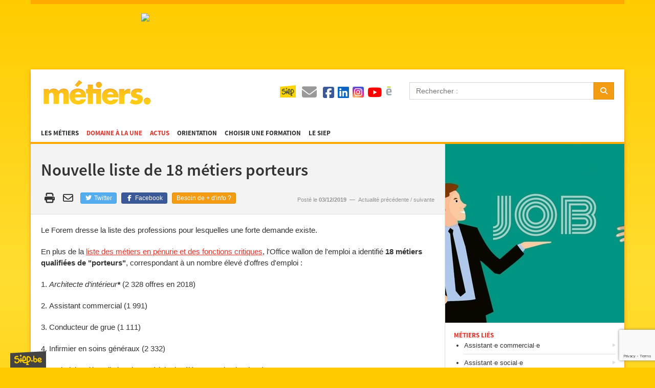

--- FILE ---
content_type: text/html; charset=UTF-8
request_url: https://metiers.siep.be/actus/nouvelle-liste-de-18-metiers-porteurs/
body_size: 164317
content:
<!DOCTYPE html>
<html lang="fr">
    <head>
        <script type="text/plain" data-cookiecategory="hotjar">(function(w,d,s,l,i){w[l]=w[l]||[];w[l].push({'gtm.start':
                new Date().getTime(),event:'gtm.js'});var f=d.getElementsByTagName(s)[0],
                j=d.createElement(s),dl=l!='dataLayer'?'&l='+l:'';j.async=true;j.src=
                'https://www.googletagmanager.com/gtm.js?id='+i+dl;f.parentNode.insertBefore(j,f);
                })(window,document,'script','dataLayer','GTM-P24BS39');</script>
        <meta charset="UTF-8">
        <title>Nouvelle liste de 18 métiers porteurs - Métiers.be</title>
        <meta http-equiv="X-UA-Compatible" content="IE=edge">
        <meta name="viewport" content="width=device-width, initial-scale=1, minimum-scale=1, maximum-scale=1">
        <link rel="stylesheet" href="/build/792.4a99d933.css" integrity="sha384-YsDCvNMjBrNzcw3yyMVllMRsr1078knOOHQHsUMxxj9HdS/HfWaA+o5wYDG6CEFn"><link rel="stylesheet" href="/build/app.094b0c15.css" integrity="sha384-h1CRrDEkB1P3dVC0GO8JgjF0lzCXLKd4oiXncHrKJkv34tonPhVzNk6N9pxMd6w8">
        <link rel="stylesheet" type="text/css" href="/build/responsive.818ee356.css" media="screen">
        <link rel="stylesheet" type="text/css" href="/build/print.4ede5364.css" media="print">
        <link rel="icon" type="image/x-icon" href="/favicon.ico">
        <link rel="manifest" href="/site.webmanifest">

                <meta name="description" content="Le Forem dresse la liste des professions pour lesquelles une forte demande existe.En plus de la liste des métiers en...">
        <meta property="og:title" content="Nouvelle liste de 18 métiers porteurs - Métiers.be">
                    <meta property="og:url" content="https://metiers.siep.be/actus/nouvelle-liste-de-18-metiers-porteurs/">
                <meta property="og:site_name" content="Métiers.be">
        <meta property="og:description" content="Le Forem dresse la liste des professions pour lesquelles une forte demande existe.En plus de la liste des métiers en...">
        <meta property="og:type" content="non_profit">
        <meta property="og:image" content="https://isis.siep.be/uploads/jobs/images/sidebar/actu-27062019-penurie-5d357d2b84b22.jpeg">
        <meta property="og:locale" content="fr_FR">
                <meta property="fb:app_id" content="448909495129318">
        <meta property="fb:admins" content="100000686899395,100003766052623,100004124044368,100012807997470,100012799717996">
                <link rel="alternate" type="application/rss+xml" title="Métiers.be" href="/feed/actus?format=rss">
        <link rel="alternate" type="application/atom+xml" title="Métiers.be" href="/feed/actus?format=atom">
        <meta name="google-site-verification" content="PwfV7gLQZOwANTQVr7CRFHgP21KKx7i1EVaY9JppmDc" />
    </head>
    <body class="template-actus">
        <div id="container">
            <div class="ad-728x90"></div>

            <div id="wrap">
                <div id="header">
    <button data-toggle="navigation"><span></span><span></span><span></span><span></span></button>
    <div id="logo"><a href="/">Métiers.be</a></div>
    <div id="menu">
        <ul id="level-1">
            <li><a href="/metier/">Les métiers</a>
                            </li>
            <li class="food-at-work-nav"><a href="/magazines/le-secteur-de-lelectricite--un-avenir-branche/">Domaine à la une</a></li>
            <li class="current"><a href="/actus/">Actus</a></li>
            <li><a href="/choisir-un-metier/">Orientation</a></li>
            <li><a href="https://formations.siep.be/formation/" target="_blank">Choisir une formation</a></li>
            <li class="navigation-siep">
                <a href="/siep/">Le SIEP</a>
                            </li>
        </ul>

        <ul id="level-2">
            <li class="navigation-top-icon siep-icon">
                <a href="/siep/">
                    <img src="/cache/im/35x/build/images/siep-logo.png" alt="Siep">
                </a>
            </li>
            <li class="navigation-top-icon  contact-icon" title="Contact">
                <a href="/contact/">
                    <i class="fas fa-envelope"></i>
                </a>
            </li>
            <li class="social-media">
                <a href="/reseaux-sociaux/">
                    <i class="fab fa-facebook-square" title="Facebook"></i>
                    <i class="fab fa-linkedin" title="Instagram"></i>
                    <i class="fab fa-instagram-square" title="Instagram"></i>
                    <i class="fab fa-youtube" title="YouTube"></i>
                    <img src="/cache/im/24x/build/images/calameo.png" alt="Calaméo" title="Calaméo">
                </a>
            </li>
            <li class="navigation-top-icon hidden-on-desktop" data-navigation="search" title="Rechercher">
                <i class="fa fa-search"></i>
            </li>
        </ul>
    </div>

    <form id="search" method="get" action="/recherche/">
        <div class="form-group input-group">
            <input class="form-control" type="text" name="q" placeholder="Rechercher :">
            <div class="input-group-btn">
                <button type="submit" class="btn btn-warning">
                    <i class="fa fa-search"></i>
                </button>
            </div>
        </div>
    </form>
</div>


                <div class="ad-468x60"></div><div class="ad-320x100"></div>

                <div id="body">
                    <div id="content">
    <div id="content-header">
        <h1>Nouvelle liste de 18 métiers porteurs</h1>

                                                    <table id="content-actions">
        <tr>
            <td class="share-links hidden-on-mobile">
                
                <a href="#" class="share-print hidden-on-mobile" onclick="window.print()" title="Imprimer la page">
                    <i class="fas fa-print fa-fw"></i>
                </a>

                <a href="mailto:?subject=Information%20sur%20les%20métiers&body=Salut,%0D%0Aj'ai%20trouvé%20des%20informations%20qui%20pourraient%20t'intéresser%20sur%20cette%20page%20:%20https://metiers.siep.be/actus/nouvelle-liste-de-18-metiers-porteurs/" class="share-email hidden-on-mobile" title="Envoyer par mail">
                    <i class="far fa-envelope fa-fw"></i>
                </a>

                                <a href="https://twitter.com/intent/tweet?url=https%3A%2F%2Fmetiers.siep.be%2Factus%2Fnouvelle-liste-de-18-metiers-porteurs%2F" class="btn btn-twitter" target="_blank" title="Partager sur Twitter">
                    <i class="fab fa-twitter fa-fw"></i>
                    Twitter
                </a>

                <a href="https://www.facebook.com/sharer.php?u=https%3A%2F%2Fmetiers.siep.be%2Factus%2Fnouvelle-liste-de-18-metiers-porteurs%2F" class="btn btn-facebook" target="_blank" title="Partager sur Facebook">
                    <i class="fab fa-facebook-f fa-fw"></i>
                    Facebook
                </a>

                        <a href="/contact/" class="btn btn-warning btn-contact">
        Besoin de + d&#039;info ?
    </a>

            </td>
            <td class="note">
                Posté le <strong>03/12/2019</strong> &nbsp;—&nbsp; <a href="/actus/le-secteur-de-lenergie-recrute/">Actualité précédente</a> / <a href="/actus/les-veterinaires-ruraux-sont-inquiets/">suivante</a>
            </td>
        </tr>
    </table>

    </div>
        
    <div class="wysiwyg-content"><p>Le Forem dresse la liste des professions pour lesquelles une forte demande existe.</p><p>En plus de la <a href="https://metiers.siep.be/actus/liste-des-metiers-en-penurie-du-forem/" rel="noopener noreferrer" target="_blank">liste des métiers en pénurie et des fonctions critiques</a>, l'Office wallon de l'emploi a identifié <strong>18 métiers qualifiées de "porteurs"</strong>, correspondant à un nombre élevé d'offres d'emploi&nbsp;:</p><p>1. <em>Architecte d’intérieur</em><strong><em>*</em></strong> (2 328 offres en 2018)</p><p>2. Assistant commercial (1 991)</p><p>3. Conducteur de grue (1 111)</p><p>4. Infirmier en soins généraux (2 332)</p><p>5. Technicien d’installation de matériels de télécommunication (787)</p><p>6. Responsable de gestion industrielle et logistique (721)</p><p>7. Vendeur à domicile (562)</p><p>8. Responsable logistique (1 397)</p><p>9. Électricien lignes et réseaux (571)</p><p>10. Laborantin des industries de process (648)</p><p>11. Responsable de maintenance industrielle (503)</p><p>12. Instituteur primaire (1 156)</p><p>13. Maître spécial (prof de gym, de religion, de langue ou d’arts dans le primaire) (435)</p><p>14. Responsable ressources humaines (617)</p><p>15. Assistant social (547)</p><p>16. Mécanicien d’entretien de voitures particulières et véhicules utilitaires légers (1 382)</p><p>17. Délégué commercial en biens de consommation (1 069)</p><p>18. Serveur en restauration</p><p><strong><em>*</em></strong><em><strong>&nbsp;</strong>Note du Siep: sur le site du Forem, sous l'appellation "Aménagement d'intérieur", les offres d'emploi mentionnent surtout des menuisiers et professionnels de la construction.</em></p><p><em>Le Soir, 3 décembre 2019</em></p></div>
            <div id="internal-comments" data-controller="comments">
        <hr />
                
        
        <form name="comment" method="post" action="/actus/nouvelle-liste-de-18-metiers-porteurs/">
            <h4 class="">
                <i class="fas fa-fw fa-pen-to-square"></i>
                <span data-comments-target="parentDescription">
                        Publier un commentaire
                    </span>
            </h4>

            <div data-comments-target="parentId"><input type="hidden" id="comment_parent" name="comment[parent]" /></div>

            <div class="grid has-gutter-l">
                <div class="form-group"><label for="comment_username" class="required">Votre nom</label><input type="text" id="comment_username" name="comment[username]" required="required" class="form-control" /></div>
                <div class="form-group"><label for="comment_email" class="required">Votre adresse mail</label><input type="email" id="comment_email" name="comment[email]" required="required" class="form-control" /></div>
            </div>

            <div class="grid has-gutter">
                <div class="one-half">
                    <div class="form-group"><label class="required" for="comment_city">Ville</label><select id="comment_city" name="comment[city]" required="required" class="select2-choice form-control" style="width: 100%;"><option value="" selected="selected"></option><option value="1">1000 Bruxelles</option><option value="2735">1010 Bruxelles (1010)</option><option value="2">1020 Laeken</option><option value="3">1030 Schaerbeek</option><option value="4">1040 Etterbeek</option><option value="5">1050 Ixelles</option><option value="6">1060 Saint-Gilles</option><option value="7">1070 Anderlecht</option><option value="8">1080 Molenbeek-Saint-Jean</option><option value="9">1081 Koekelberg</option><option value="10">1082 Berchem-Sainte-Agathe</option><option value="11">1083 Ganshoren</option><option value="12">1090 Jette</option><option value="13">1120 Neder-over-Heembeek</option><option value="14">1130 Haren</option><option value="15">1140 Evere</option><option value="2699">1150 Woluwé-Saint-Pierre</option><option value="16">1160 Auderghem</option><option value="17">1170 Watermael-Boitsfort</option><option value="18">1180 Uccle</option><option value="19">1190 Forest</option><option value="20">1200 Woluwé-Saint-Lambert</option><option value="21">1210 Saint-Josse-ten-Noode</option><option value="22">1300 Limal</option><option value="23">1300 Wavre</option><option value="24">1301 Bierges</option><option value="25">1310 La Hulpe</option><option value="26">1315 Glimes</option><option value="27">1315 Incourt</option><option value="28">1315 Opprebais</option><option value="29">1315 Piètrebais</option><option value="30">1315 Roux-miroir</option><option value="31">1320 Beauvechain</option><option value="32">1320 Hamme-mille</option><option value="2255">1320 L&#039;Ecluse</option><option value="33">1320 Nodebais</option><option value="34">1320 Tourinnes-la-grosse</option><option value="35">1325 Bonlez</option><option value="36">1325 Chaumont-Gistoux</option><option value="37">1325 Corroy-le-grand</option><option value="38">1325 Dion-valmont</option><option value="39">1325 Longueville</option><option value="40">1330 Rixensart</option><option value="41">1331 Rosières</option><option value="42">1332 Genval</option><option value="43">1340 Ottignies</option><option value="44">1341 Céroux-Mousty</option><option value="45">1342 Limelette</option><option value="46">1348 Louvain-la-Neuve</option><option value="47">1350 Enines</option><option value="48">1350 Folx-les-caves</option><option value="49">1350 Jandrain-Jandrenouille</option><option value="50">1350 Jauche</option><option value="51">1350 Marilles</option><option value="52">1350 Noduwez</option><option value="53">1350 Orp-jauche</option><option value="54">1350 Orp-le-grand</option><option value="55">1357 Hélécine</option><option value="56">1357 Linsmeau</option><option value="57">1357 Neerheylissem</option><option value="58">1357 Opheylissem</option><option value="59">1360 Malèves-Ste-Marie-Wastines</option><option value="60">1360 Orbais</option><option value="61">1360 Perwez</option><option value="2593">1360 Thorembais-les-Béguines</option><option value="2594">1360 Thorembais-Saint-Trond</option><option value="62">1367 Autre-eglise</option><option value="63">1367 Bomal (Bt.)</option><option value="2754">1367 Geest-Gérompont-Pt-Rosière</option><option value="64">1367 Gérompont</option><option value="2114">1367 Grand-Rosière-Hottomont</option><option value="65">1367 Huppaye</option><option value="66">1367 Mont-Saint-André</option><option value="67">1367 Ramillies</option><option value="68">1370 Dongelberg</option><option value="69">1370 Jauchelette</option><option value="70">1370 Jodoigne</option><option value="71">1370 Jodoigne-souveraine</option><option value="72">1370 Lathuy</option><option value="73">1370 Mélin</option><option value="74">1370 Piétrain</option><option value="75">1370 Saint-jean-geest</option><option value="76">1370 Saint-remy-geest</option><option value="77">1370 Zétrud-Lumay</option><option value="79">1380 Couture-Saint-germain</option><option value="80">1380 Lasne</option><option value="78">1380 Lasne-Chapelle-St-Lambert</option><option value="81">1380 Maransart</option><option value="82">1380 Ohain</option><option value="83">1380 Plancenoit</option><option value="84">1390 Archennes</option><option value="85">1390 Biez</option><option value="86">1390 Bossut-gottechain</option><option value="87">1390 Grez-doiceau</option><option value="88">1390 Nethen</option><option value="89">1400 Monstreux</option><option value="90">1400 Nivelles</option><option value="91">1401 Baulers</option><option value="92">1402 Thines</option><option value="93">1404 Bornival</option><option value="94">1410 Waterloo</option><option value="95">1420 Braine-l&#039;Alleud</option><option value="2426">1421 Ophain-Bois-Seigneur-Isaac</option><option value="96">1428 Lillois-Witterzée</option><option value="97">1430 Bierghes</option><option value="98">1430 Quenast</option><option value="99">1430 Rebecq</option><option value="100">1430 Rebecq-Rognon</option><option value="101">1435 Corbais</option><option value="102">1435 Hévillers</option><option value="103">1435 Mont-Saint-Guibert</option><option value="104">1440 Braine-le-Château</option><option value="105">1440 Wauthier-braine</option><option value="106">1450 Chastre</option><option value="107">1450 Chastre-villeroux-blanmont</option><option value="108">1450 Cortil-noirmont</option><option value="109">1450 Gentinnes</option><option value="110">1450 Saint-Géry</option><option value="2390">1457 Nil-St-Vincent-St-Martin</option><option value="111">1457 Tourinnes-Saint-lambert</option><option value="112">1457 Walhain</option><option value="113">1457 Walhain-Saint-Paul</option><option value="114">1460 Ittre</option><option value="115">1460 Virginal-Samme</option><option value="116">1461 Haut-Ittre</option><option value="117">1470 Baisy-thy</option><option value="118">1470 Bousval</option><option value="119">1470 Genappe</option><option value="120">1471 Loupoigne</option><option value="121">1472 Vieux-Genappe</option><option value="122">1473 Glabais</option><option value="123">1474 Ways</option><option value="124">1476 Houtain-le-Val</option><option value="125">1480 Clabecq</option><option value="126">1480 Oisquercq</option><option value="127">1480 Saintes</option><option value="128">1480 Tubize</option><option value="129">1490 Court-Saint-Etienne</option><option value="130">1495 Marbais (Bt.)</option><option value="131">1495 Mellery</option><option value="132">1495 Sart-dames-avelines</option><option value="133">1495 Tilly</option><option value="134">1495 Villers-la-Ville</option><option value="135">1500 Halle</option><option value="136">1501 Buizingen</option><option value="137">1502 Lembeek</option><option value="138">1540 Herfelingen</option><option value="139">1540 Herne</option><option value="140">1541 Sint-Pieters-Kapelle (Bt.)</option><option value="141">1547 Bever</option><option value="2733">1547 Biévène</option><option value="142">1560 Hoeilaart</option><option value="143">1570 Galmaarden</option><option value="144">1570 Tollembeek</option><option value="145">1570 Vollezele</option><option value="147">1600 Leeuw-Saint-Pierre</option><option value="146">1600 Oudenaken</option><option value="2554">1600 Sint-Laureins-Berchem</option><option value="148">1601 Ruisbroek (Bt.)</option><option value="149">1602 Vlezenbeek</option><option value="150">1620 Drogenbos</option><option value="151">1630 Linkebeek</option><option value="152">1640 Rhode-Saint-Genèse</option><option value="153">1650 Beersel</option><option value="154">1651 Lot</option><option value="155">1652 Alsemberg</option><option value="156">1653 Dworp</option><option value="157">1654 Huizingen</option><option value="158">1670 Bogaarden</option><option value="159">1670 Heikruis</option><option value="2455">1670 Pepingen</option><option value="1846">1671 Elingen</option><option value="1866">1673 Beert</option><option value="1933">1674 Bellingen</option><option value="160">1700 Dilbeek</option><option value="161">1700 Sint-Martens-Bodegem</option><option value="162">1700 Sint-ulriks-kapelle</option><option value="163">1701 Itterbeek</option><option value="164">1702 Groot-Bijgaarden</option><option value="165">1703 Schepdaal</option><option value="166">1730 Asse</option><option value="1929">1730 Bekkerzeel</option><option value="2223">1730 Kobbegem</option><option value="167">1730 Mollem</option><option value="168">1731 Relegem</option><option value="169">1731 Zellik</option><option value="170">1740 Ternat</option><option value="2666">1741 Wambeek</option><option value="2551">1742 Sint-Katherina-lombeek</option><option value="2307">1745 Mazenzele</option><option value="171">1745 Opwijk</option><option value="2078">1750 Gaasbeek</option><option value="172">1750 Lennik</option><option value="173">1750 Sint-kwintens-lennik</option><option value="174">1750 Sint-martens-lennik</option><option value="175">1755 Gooik</option><option value="176">1755 Kester</option><option value="2259">1755 Leerbeek</option><option value="177">1755 Oetingen</option><option value="2412">1760 Onze-Lieve-Vrouw-Lombeek</option><option value="178">1760 Pamel</option><option value="2497">1760 Roosdaal</option><option value="2587">1760 Strijtem</option><option value="179">1761 Borchtlombeek</option><option value="180">1770 Liedekerke</option><option value="181">1780 Wemmel</option><option value="182">1785 Brussegem</option><option value="183">1785 Hamme (Bt.)</option><option value="184">1785 Merchtem</option><option value="185">1790 Affligem</option><option value="2057">1790 Essene</option><option value="186">1790 Hekelgem</option><option value="2589">1790 Teralfene</option><option value="2461">1800 Peutie</option><option value="187">1800 Vilvoorde</option><option value="188">1820 Melsbroek</option><option value="189">1820 Perk</option><option value="190">1820 Steenokkerzeel</option><option value="191">1830 Machelen (Bt)</option><option value="192">1831 Diegem</option><option value="193">1840 Londerzeel</option><option value="2296">1840 Malderen</option><option value="194">1840 Steenhuffel</option><option value="195">1850 Grimbergen</option><option value="196">1851 Humbeek</option><option value="197">1852 Beigem</option><option value="198">1853 Strombeek-Bever</option><option value="199">1860 Meise</option><option value="200">1861 Wolvertem</option><option value="201">1880 Kapelle-op-den-Bos</option><option value="2384">1880 Nieuwenrode</option><option value="2476">1880 Ramsdonk</option><option value="202">1910 Berg (Bt.)</option><option value="1988">1910 Buken</option><option value="203">1910 Kampenhout</option><option value="204">1910 Nederokkerzeel</option><option value="205">1930 Nossegem</option><option value="206">1930 Zaventem</option><option value="2734">1931 Brucargo</option><option value="207">1932 Sint-Stevens-Woluwe</option><option value="208">1933 Sterrebeek</option><option value="209">1950 Kraainem</option><option value="210">1970 Wezembeek-Oppem</option><option value="211">1980 Eppegem</option><option value="212">1980 Zemst</option><option value="213">1981 Hofstade (Bt.)</option><option value="2039">1982 Elewijt</option><option value="2677">1982 Weerde</option><option value="214">2000 Antwerpen 1</option><option value="215">2018 Antwerpen 1</option><option value="216">2020 Antwerpen 2</option><option value="217">2030 Antwerpen 3</option><option value="218">2040 Antwerpen 4</option><option value="1937">2040 Berendrecht</option><option value="2275">2040 Lillo</option><option value="2712">2040 Zandvliet</option><option value="219">2050 Antwerpen 5</option><option value="220">2060 Antwerpen 6</option><option value="1991">2070 Burcht</option><option value="1649">2070 Zwijndrecht</option><option value="2012">2100 Deurne (Antwerpen)</option><option value="221">2110 Wijnegem</option><option value="222">2140 Borgerhout (Antwerpen)</option><option value="1858">2150 Borsbeek (Antw.)</option><option value="223">2160 Wommelgem</option><option value="224">2170 Merksem (Antwerpen)</option><option value="225">2180 Ekeren (Antwerpen)</option><option value="226">2200 Herentals</option><option value="2355">2200 Morkhoven</option><option value="227">2200 Noorderwijk</option><option value="228">2220 Hallaar</option><option value="229">2220 Heist-Op-Den-Berg</option><option value="1967">2221 Booischot</option><option value="2189">2222 Itegem</option><option value="1674">2222 Wiekevorst</option><option value="230">2223 Schriek</option><option value="2155">2230 Herselt</option><option value="1757">2230 Ramsel</option><option value="2179">2235 Houtvenne</option><option value="2183">2235 Hulshout</option><option value="2686">2235 Westmeerbeek</option><option value="2304">2240 Massenhoven</option><option value="2624">2240 Viersel</option><option value="1661">2240 Zandhoven</option><option value="1758">2242 Pulderbos</option><option value="231">2243 Pulle</option><option value="232">2250 Olen</option><option value="2405">2260 Oevel</option><option value="2601">2260 Tongerlo (Antw.)</option><option value="233">2260 Westerlo</option><option value="2722">2260 Zoerle-Parwijs</option><option value="234">2270 Herenthout</option><option value="2091">2275 Gierle</option><option value="2274">2275 Lille</option><option value="2463">2275 Poederlee</option><option value="1680">2275 Wechelderzande</option><option value="235">2280 Grobbendonk</option><option value="1855">2288 Bouwel</option><option value="1689">2290 Vorselaar</option><option value="236">2300 Turnhout</option><option value="1748">2310 Rijkevorsel</option><option value="237">2320 Hoogstraten</option><option value="1795">2321 Meer</option><option value="1787">2322 Minderhout</option><option value="1663">2323 Wortel</option><option value="1793">2328 Meerle</option><option value="1790">2330 Merksplas</option><option value="238">2340 Beerse</option><option value="2642">2340 Vlimmeren</option><option value="1688">2350 Vosselaar</option><option value="1768">2360 Oud-Turnhout</option><option value="239">2370 Arendonk</option><option value="1754">2380 Ravels</option><option value="1679">2381 Weelde</option><option value="1760">2382 Poppel</option><option value="1867">2387 Baarle-Hertog</option><option value="2297">2390 Malle</option><option value="240">2390 Oostmalle</option><option value="2685">2390 Westmalle</option><option value="241">2400 Mol</option><option value="2032">2430 Eindhout</option><option value="242">2430 Vorst (Kempen)</option><option value="2611">2431 Varendonk</option><option value="243">2431 Veerle</option><option value="244">2440 Geel</option><option value="1794">2450 Meerhout</option><option value="2205">2460 Kasterlee</option><option value="2271">2460 Lichtaart</option><option value="1707">2460 Tielen</option><option value="1749">2470 Retie</option><option value="245">2480 Dessel</option><option value="246">2490 Balen</option><option value="1773">2491 Olmen</option><option value="2224">2500 Koningshooikt</option><option value="247">2500 Lier</option><option value="1985">2520 Broechem</option><option value="2048">2520 Emblem</option><option value="2402">2520 Oelegem</option><option value="1755">2520 Ranst</option><option value="248">2530 Boechout</option><option value="1687">2531 Vremde</option><option value="249">2540 Hove</option><option value="250">2547 Lint</option><option value="251">2550 Kontich</option><option value="252">2550 Waarloos</option><option value="1944">2560 Bevel</option><option value="2213">2560 Kessel</option><option value="253">2560 Nijlen</option><option value="254">2570 Duffel</option><option value="1927">2580 Beerzel</option><option value="255">2580 Putte</option><option value="256">2590 Berlaar</option><option value="2090">2590 Gestel</option><option value="1935">2600 Berchem (Antwerpen)</option><option value="257">2610 Wilrijk (Antwerpen)</option><option value="258">2620 Hemiksem</option><option value="259">2627 Schelle</option><option value="260">2630 Aartselaar</option><option value="261">2640 Mortsel</option><option value="262">2650 Edegem</option><option value="1828">2660 Hoboken (Antwerpen)</option><option value="263">2800 Mechelen</option><option value="2662">2800 Walem</option><option value="264">2801 Heffen</option><option value="2169">2811 Hombeek</option><option value="1811">2811 Leest</option><option value="265">2812 Muizen (Mechelen)</option><option value="266">2820 Bonheiden</option><option value="267">2820 Rijmenam</option><option value="1956">2830 Blaasveld</option><option value="2139">2830 Heindonk</option><option value="2599">2830 Tisselt</option><option value="268">2830 Willebroek</option><option value="269">2840 Reet</option><option value="270">2840 Rumst</option><option value="2590">2840 Terhagen</option><option value="1779">2845 Niel</option><option value="1969">2850 Boom</option><option value="1730">2860 Sint-Katelijne-Waver</option><option value="2413">2861 Onze-Lieve-Vrouw-Waver</option><option value="1983">2870 Breendonk</option><option value="2273">2870 Liezele</option><option value="271">2870 Puurs</option><option value="2508">2870 Ruisbroek (Antw.)</option><option value="272">2880 Bornem</option><option value="2159">2880 Hingene</option><option value="2784">2880 Mariekerke (Bornem)</option><option value="2678">2880 Weert</option><option value="2278">2890 Lippelo</option><option value="2432">2890 Oppuurs</option><option value="2537">2890 Sint-Amands</option><option value="273">2900 Schoten</option><option value="274">2910 Essen</option><option value="275">2920 Kalmthout</option><option value="276">2930 Brasschaat</option><option value="2163">2940 Hoevenen</option><option value="1721">2940 Stabroek</option><option value="277">2950 Kapellen (Antw.)</option><option value="1982">2960 Brecht</option><option value="2549">2960 Sint-Job-in-&#039;t-Goor</option><option value="2817">2960 Sint-Lenaerts</option><option value="2533">2970 &#039;s Gravenwezel</option><option value="278">2970 Schilde</option><option value="279">2980 Halle</option><option value="2756">2980 Halle (Kempen)</option><option value="2723">2980 Zoersel</option><option value="2284">2990 Loenhout</option><option value="280">2990 Wuustwezel</option><option value="281">3000 Leuven</option><option value="282">3001 Heverlee</option><option value="283">3010 Kessel-Lo</option><option value="284">3012 Wilsele</option><option value="1670">3018 Wijgmaal (Bt.)</option><option value="285">3020 Herent</option><option value="2619">3020 Veltem-Beisem</option><option value="2697">3020 Winksele</option><option value="286">3040 Huldenberg</option><option value="2289">3040 Loonbeek</option><option value="2374">3040 Neerijse</option><option value="287">3040 Ottenburg</option><option value="2536">3040 Sint-Agatha-Rode</option><option value="288">3050 Oud-Heverlee</option><option value="1731">3051 Sint-Joris-Weert</option><option value="289">3052 Blanden</option><option value="1838">3053 Haasrode</option><option value="1700">3054 Vaalbeek</option><option value="290">3060 Bertem</option><option value="2228">3060 Korbeek-Dijle</option><option value="291">3061 Leefdaal</option><option value="292">3070 Kortenberg</option><option value="293">3071 Erps-kwerps</option><option value="294">3078 Everberg</option><option value="295">3078 Meerbeek</option><option value="296">3080 Duisburg</option><option value="297">3080 Tervuren</option><option value="298">3080 Vossem</option><option value="299">3090 Overijse</option><option value="300">3110 Rotselaar</option><option value="2689">3111 Wezemaal</option><option value="1676">3118 Werchter</option><option value="301">3120 Tremelo</option><option value="1868">3128 Baal</option><option value="302">3130 Begijnendijk</option><option value="303">3130 Betekom</option><option value="304">3140 Keerbergen</option><option value="305">3150 Haacht</option><option value="306">3150 Tildonk</option><option value="307">3150 Wespelaar</option><option value="308">3190 Boortmeerbeek</option><option value="309">3191 Hever</option><option value="310">3200 Aarschot</option><option value="2082">3200 Gelrode</option><option value="1812">3201 Langdorp</option><option value="2487">3202 Rillaar</option><option value="2276">3210 Linden</option><option value="311">3210 Lubbeek</option><option value="1955">3211 Binkom</option><option value="1763">3212 Pellenberg</option><option value="312">3220 Holsbeek</option><option value="2232">3220 Kortrijk-Dutsel</option><option value="2565">3220 Sint-Pieters-Rode</option><option value="1777">3221 Nieuwrode</option><option value="313">3270 Scherpenheuvel</option><option value="1907">3271 Averbode</option><option value="1659">3271 Zichem</option><option value="2330">3272 Messelbroek</option><option value="1710">3272 Testelt</option><option value="2743">3290 Deurne (Bt.)</option><option value="314">3290 Diest</option><option value="2521">3290 Schaffen</option><option value="2676">3290 Webbekom</option><option value="1821">3293 Kaggevinne</option><option value="1784">3294 Molenstede</option><option value="1974">3300 Bost</option><option value="2104">3300 Goetsenhoven</option><option value="2128">3300 Hakendover</option><option value="2235">3300 Kumtich</option><option value="2416">3300 Oorbeek</option><option value="2430">3300 Oplinter</option><option value="2824">3300 St-Margriete-Houtem(Tien.)</option><option value="315">3300 Tienen</option><option value="2636">3300 Vissenaken</option><option value="316">3320 Hoegaarden</option><option value="2319">3320 Meldert (Bt.)</option><option value="1766">3321 Outgaarden</option><option value="2023">3350 Drieslinter</option><option value="317">3350 Linter</option><option value="2320">3350 Melkwezer</option><option value="2373">3350 Neerhespen</option><option value="2375">3350 Neerlinter</option><option value="2436">3350 Orsmaal-Gussenhoven</option><option value="2445">3350 Overhespen</option><option value="2700">3350 Wommersom</option><option value="318">3360 Bierbeek</option><option value="2229">3360 Korbeek-Lo</option><option value="319">3360 Lovenjoel</option><option value="2433">3360 Opvelp</option><option value="320">3370 Boutersem</option><option value="2209">3370 Kerkom</option><option value="2379">3370 Neervelp</option><option value="2496">3370 Roosbeek</option><option value="2622">3370 Vertrijk</option><option value="2695">3370 Willebringen</option><option value="1990">3380 Bunsbeek</option><option value="321">3380 Glabbeek</option><option value="2097">3380 Glabbeek(Zuurbemde)</option><option value="2770">3381 Kapellen (Bt.)</option><option value="1900">3384 Attenrode</option><option value="2180">3390 Houwaart</option><option value="2550">3390 Sint-Joris-Winge</option><option value="2597">3390 Tielt (Bt.)</option><option value="1796">3391 Meensel-Kiezegem</option><option value="2040">3400 Eliksem</option><option value="322">3400 Ezemaal</option><option value="2777">3400 Laar</option><option value="323">3400 Landen</option><option value="2380">3400 Neerwinden</option><option value="2448">3400 Overwinden</option><option value="2511">3400 Rumsdorp</option><option value="2668">3400 Wange</option><option value="2660">3401 Waasmont</option><option value="2664">3401 Walsbets</option><option value="324">3401 Walshoutem</option><option value="2690">3401 Wezeren</option><option value="1899">3404 Attenhoven</option><option value="1781">3404 Neerlanden</option><option value="325">3440 Budingen</option><option value="2020">3440 Dormaal</option><option value="326">3440 Halle-Booienhoven</option><option value="2144">3440 Helen-Bos</option><option value="327">3440 Zoutleeuw</option><option value="2079">3450 Geetbets</option><option value="328">3450 Grazen</option><option value="2510">3454 Rummen</option><option value="1898">3460 Assent</option><option value="1864">3460 Bekkevoort</option><option value="1785">3461 Molenbeek-Wersbeek</option><option value="2230">3470 Kortenaken</option><option value="1756">3470 Ransberg</option><option value="2823">3470 St-Margriete (Kortenaken)</option><option value="2763">3471 Hoeleden</option><option value="1817">3472 Kersbeek-Miskom</option><option value="1686">3473 Waanrode</option><option value="329">3500 Hasselt</option><option value="2553">3500 Sint-Lambrechts-Herk</option><option value="1666">3501 Wimmertingen</option><option value="2211">3510 Kermt</option><option value="1722">3510 Spalbeek</option><option value="2236">3511 Kuringen</option><option value="1717">3511 Stokrooie</option><option value="1718">3512 Stevoort</option><option value="1656">3520 Zonhoven</option><option value="2143">3530 Helchteren</option><option value="330">3530 Houthalen</option><option value="2765">3530 Houthalen-Helchteren</option><option value="1934">3540 Berbroek</option><option value="2019">3540 Donk</option><option value="331">3540 Herk-de-stad</option><option value="2528">3540 Schulen</option><option value="332">3545 Halen</option><option value="2285">3545 Loksbergen</option><option value="2717">3545 Zelem</option><option value="2761">3550 Heusden (Limb.)</option><option value="333">3550 Heusden-zolder</option><option value="2724">3550 Zolder</option><option value="2277">3560 Linkhout</option><option value="334">3560 Lummen</option><option value="2788">3560 Meldert (Limb.)</option><option value="335">3570 Alken</option><option value="1860">3580 Beringen</option><option value="336">3581 Beverlo</option><option value="1816">3582 Koersel</option><option value="1764">3583 Paal</option><option value="337">3590 Diepenbeek</option><option value="338">3600 Genk</option><option value="2081">3620 Gellik</option><option value="339">3620 Lanaken</option><option value="2372">3620 Neerharen</option><option value="2617">3620 Veldwezelt</option><option value="1753">3621 Rekem</option><option value="2034">3630 Eisden</option><option value="2270">3630 Leut</option><option value="340">3630 Maasmechelen</option><option value="2787">3630 Mechelen-aan-de-Maas</option><option value="2311">3630 Meeswijk</option><option value="2425">3630 Opgrimbie</option><option value="2834">3630 Vucht</option><option value="1970">3631 Boorsem</option><option value="1702">3631 Uikhoven</option><option value="2214">3640 Kessenich</option><option value="341">3640 Kinrooi</option><option value="2343">3640 Molenbeersel</option><option value="2428">3640 Ophoven</option><option value="2016">3650 Dilsen</option><option value="2037">3650 Elen</option><option value="2246">3650 Lanklaar</option><option value="2501">3650 Rotem</option><option value="342">3650 Stokkem</option><option value="343">3660 Opglabbeek</option><option value="344">3665 As</option><option value="1778">3668 Niel-bij-As</option><option value="2043">3670 Ellikom</option><option value="2122">3670 Gruitrode</option><option value="345">3670 Meeuwen</option><option value="2313">3670 Meeuwen-Gruitrode</option><option value="2371">3670 Neerglabbeek</option><option value="2694">3670 Wijshagen</option><option value="346">3680 Maaseik</option><option value="2376">3680 Neeroeteren</option><option value="2431">3680 Opoeteren</option><option value="1652">3690 Zutendaal</option><option value="2534">3700 &#039;s Herenelderen</option><option value="2731">3700 Berg (Limb.)</option><option value="2013">3700 Diets-Heur</option><option value="2135">3700 Haren (Tongeren)</option><option value="2147">3700 Henis</option><option value="2773">3700 Kolmont (Tongeren)</option><option value="2225">3700 Koninksem</option><option value="2251">3700 Lauw</option><option value="347">3700 Mal</option><option value="2378">3700 Neerrepen</option><option value="2381">3700 Nerem</option><option value="2447">3700 Overrepen</option><option value="2462">3700 Piringen</option><option value="2486">3700 Riksingen</option><option value="2514">3700 Rutten</option><option value="2570">3700 Sluizen</option><option value="348">3700 Tongeren</option><option value="2653">3700 Vreren</option><option value="2691">3700 Widooie</option><option value="1831">3717 Herstappe</option><option value="1814">3720 Kortessem</option><option value="1692">3721 Vliermaalroot</option><option value="1665">3722 Wintershoven</option><option value="1840">3723 Guigoven</option><option value="1693">3724 Vliermaal</option><option value="349">3730 Hoeselt</option><option value="2495">3730 Romershoven</option><option value="2546">3730 Sint-Huibrechts-Hern</option><option value="2683">3730 Werm</option><option value="1742">3732 Schalkhoven</option><option value="1949">3740 Beverst</option><option value="350">3740 Bilzen</option><option value="2031">3740 Eigenbilzen</option><option value="2121">3740 Grote-Spouwen</option><option value="2138">3740 Hees</option><option value="2217">3740 Kleine-Spouwen</option><option value="2351">3740 Mopertingen</option><option value="2362">3740 Munsterbilzen</option><option value="2485">3740 Rijkhoven</option><option value="2498">3740 Rosmeer</option><option value="2665">3740 Waltwilder</option><option value="1797">3742 Martenslinde</option><option value="1825">3746 Hoelbeek</option><option value="2086">3770 Genoelselderen</option><option value="2150">3770 Herderen</option><option value="2203">3770 Kanne</option><option value="2324">3770 Membruggen</option><option value="2336">3770 Millen</option><option value="351">3770 Riemst</option><option value="2610">3770 Val-Meer</option><option value="2641">3770 Vlijtingen</option><option value="2654">3770 Vroenhoven</option><option value="2721">3770 Zichen-Zussen-Bolder</option><option value="2753">3790 Fouron-Saint-Martin</option><option value="352">3790 Fourons</option><option value="2337">3790 Moelingen</option><option value="2794">3790 Mouland</option><option value="2561">3790 Sint-Martens-Voeren</option><option value="2644">3790 Voeren</option><option value="1752">3791 Remersdaal</option><option value="353">3792 Fouron-Saint-Pierre</option><option value="2566">3792 Sint-Pieters-Voeren</option><option value="2592">3793 Teuven</option><option value="354">3798 &#039;s gravenvoeren</option><option value="2752">3798 Fouron-le-Comte</option><option value="1876">3800 Aalst (Limb.)</option><option value="1987">3800 Brustem</option><option value="2051">3800 Engelmanshoven</option><option value="2080">3800 Gelinden</option><option value="2118">3800 Groot-Gelmen</option><option value="2129">3800 Halmaal</option><option value="2210">3800 Kerkom-bij-Sint-Truiden</option><option value="2435">3800 Ordingen</option><option value="355">3800 Sint-truiden</option><option value="356">3800 Zepperen</option><option value="2025">3803 Duras</option><option value="2108">3803 Gorsem</option><option value="2512">3803 Runkelen</option><option value="1668">3803 Wilderen</option><option value="1699">3806 Velm</option><option value="1939">3830 Berlingen</option><option value="1677">3830 Wellen</option><option value="1830">3831 Herten</option><option value="1701">3832 Ulbeek</option><option value="1964">3840 Bommershoven</option><option value="357">3840 Borgloon</option><option value="1986">3840 Broekom</option><option value="2107">3840 Gors-Opleeuw</option><option value="2109">3840 Gotem</option><option value="2119">3840 Groot-Loon</option><option value="2758">3840 Haren (Borgloon)</option><option value="2146">3840 Hendrieken</option><option value="2162">3840 Hoepertingen</option><option value="2196">3840 Jesseren</option><option value="2212">3840 Kerniel</option><option value="2772">3840 Kolmont (Borgloon)</option><option value="2237">3840 Kuttekoven</option><option value="2484">3840 Rijkel</option><option value="2648">3840 Voort</option><option value="1954">3850 Binderveld</option><option value="2233">3850 Kozen</option><option value="2798">3850 Nieuwerkerken (Limb.)</option><option value="1671">3850 Wijer</option><option value="1918">3870 Batsheers</option><option value="1978">3870 Bovelingen</option><option value="2124">3870 Gutschoven</option><option value="2137">3870 Heers</option><option value="2142">3870 Heks</option><option value="2174">3870 Horpmaal</option><option value="2218">3870 Klein-Gelmen</option><option value="2308">3870 Mechelen-Bovelingen</option><option value="2331">3870 Mettekoven</option><option value="2427">3870 Opheers</option><option value="2509">3870 Rukkelingen-Loon</option><option value="2615">3870 Vechmaal</option><option value="1698">3870 Veulen</option><option value="1961">3890 Boekhout</option><option value="358">3890 Gingelom</option><option value="359">3890 Jeuk</option><option value="2231">3890 Kortijs</option><option value="2346">3890 Montenaken</option><option value="2797">3890 Niel-bij-Sint-Truiden</option><option value="2649">3890 Vorsen</option><option value="1972">3891 Borlo</option><option value="1993">3891 Buvingen</option><option value="2335">3891 Mielen-boven-Aalst</option><option value="2795">3891 Muizen (Limb.)</option><option value="360">3900 Overpelt</option><option value="2377">3910 Neerpelt</option><option value="1735">3910 Sint-Huibrechts-Lille</option><option value="1803">3920 Lommel</option><option value="1880">3930 Achel</option><option value="1836">3930 Hamont-Achel</option><option value="361">3940 Hechtel</option><option value="1847">3941 Eksel</option><option value="2130">3945 Ham</option><option value="2238">3945 Kwaadmechelen</option><option value="1771">3945 Oostham</option><option value="362">3950 Bocholt</option><option value="2206">3950 Kaulille</option><option value="2482">3950 Reppel</option><option value="1922">3960 Beek</option><option value="363">3960 Bree</option><option value="2088">3960 Gerdingen</option><option value="2429">3960 Opitter</option><option value="2829">3960 Tongerlo (Limb.)</option><option value="1808">3970 Leopoldsburg</option><option value="2148">3971 Heppen</option><option value="1711">3980 Tessenderlo</option><option value="2120">3990 Grote-Brogel</option><option value="2216">3990 Kleine-Brogel</option><option value="2453">3990 Peer</option><option value="1672">3990 Wijchmaal</option><option value="2098">4000 Glain</option><option value="364">4000 Liège</option><option value="2779">4000 Liège 1</option><option value="365">4000 Rocourt</option><option value="2808">4012 ROQUEFORT</option><option value="367">4020 Bressoux</option><option value="368">4020 Jupille-sur-Meuse</option><option value="369">4020 Liège</option><option value="2780">4020 Liège 2</option><option value="366">4020 Wandre</option><option value="370">4030 Grivegnée (Liège)</option><option value="371">4031 Angleur</option><option value="372">4032 Chênée</option><option value="373">4040 Herstal</option><option value="374">4041 Milmort</option><option value="375">4041 Vottem</option><option value="376">4042 Liers</option><option value="377">4050 Chaudfontaine</option><option value="378">4051 Vaux-sous-Chèvremont</option><option value="379">4052 Beaufays</option><option value="380">4053 Embourg</option><option value="381">4100 Boncelles</option><option value="382">4100 Seraing</option><option value="383">4101 Jemeppe-sur-Meuse</option><option value="384">4102 Ougrée</option><option value="2746">4120 Ehein (Neupré)</option><option value="385">4120 Neupré</option><option value="2502">4120 Rotheux-Rimière</option><option value="386">4121 Neuville-en-Condroz</option><option value="387">4122 Plainevaux</option><option value="388">4130 Esneux</option><option value="389">4130 Tilff</option><option value="390">4140 Dolembreux</option><option value="2105">4140 Gomze-Andoumont</option><option value="2503">4140 Rouvreux</option><option value="391">4140 Sprimont</option><option value="392">4141 Louveigné (Sprimont)</option><option value="393">4160 Anthisnes</option><option value="1697">4161 Villers-aux-Tours</option><option value="1826">4162 Hody</option><option value="394">4163 Tavier</option><option value="395">4170 Comblain-au-Pont</option><option value="1759">4171 Poulseur</option><option value="1999">4180 Comblain-Fairon</option><option value="2000">4180 Comblain-la-Tour</option><option value="396">4180 Hamoir</option><option value="397">4181 Filot</option><option value="2064">4190 Ferrières</option><option value="2365">4190 My</option><option value="398">4190 Vieuxville</option><option value="399">4190 Werbomont</option><option value="400">4190 Xhoris</option><option value="401">4210 Burdinne</option><option value="402">4210 Hannêche</option><option value="403">4210 Lamontzée</option><option value="404">4210 Marneffe</option><option value="405">4210 Oteppe</option><option value="406">4217 Héron</option><option value="2254">4217 Lavoir</option><option value="2672">4217 Waret-l&#039;Evêque</option><option value="407">4218 Couthuin</option><option value="1881">4219 Acosse</option><option value="408">4219 Ambresin</option><option value="2309">4219 Meeffe</option><option value="409">4219 Wasseiges</option><option value="1962">4250 Boëlhe</option><option value="410">4250 Geer</option><option value="2168">4250 Hollogne-sur-Geer</option><option value="2266">4250 Lens-Saint-Servais</option><option value="411">4252 Omal</option><option value="412">4253 Darion</option><option value="1805">4254 Ligney</option><option value="1940">4257 Berloz</option><option value="413">4257 Corswarem</option><option value="2499">4257 Rosoux-Crenwick</option><option value="1906">4260 Avennes</option><option value="414">4260 Braives</option><option value="415">4260 Ciplet</option><option value="416">4260 Fallais</option><option value="2077">4260 Fumal</option><option value="2627">4260 Ville-en-Hesbaye</option><option value="417">4261 Latinne</option><option value="1704">4263 Tourinne (Lg.)</option><option value="1879">4280 Abolens</option><option value="1908">4280 Avernas-le-Bauduin</option><option value="418">4280 Avin</option><option value="1941">4280 Bertrée</option><option value="1958">4280 Blehen</option><option value="419">4280 Cras-Avernas</option><option value="2004">4280 Crehen</option><option value="420">4280 Grand-hallet</option><option value="421">4280 Hannut</option><option value="2265">4280 Lens-Saint-Remy</option><option value="2326">4280 Merdorp</option><option value="2359">4280 Moxhe</option><option value="422">4280 Petit-hallet</option><option value="2470">4280 Poucet</option><option value="423">4280 Thisnes</option><option value="2605">4280 Trognée</option><option value="424">4280 Villers-le-peuplier</option><option value="2670">4280 Wansin</option><option value="425">4287 Lincent</option><option value="2454">4287 Pellaines</option><option value="426">4287 Racour</option><option value="1943">4300 Bettincourt</option><option value="1960">4300 Bleret</option><option value="1979">4300 Bovenistier</option><option value="2112">4300 Grand-Axhe</option><option value="2248">4300 Lantremange</option><option value="2408">4300 Oleye</option><option value="427">4300 Waremme</option><option value="1884">4317 Aineffe</option><option value="1971">4317 Borlez</option><option value="2741">4317 Celles (Lg.)</option><option value="428">4317 Faimes</option><option value="2269">4317 Les Waleffes</option><option value="429">4317 Viemme</option><option value="430">4340 Awans</option><option value="2070">4340 Fooz</option><option value="431">4340 Othée</option><option value="432">4340 Villers-l&#039;Evêque</option><option value="2165">4342 Hognoul</option><option value="433">4347 Fexhe-le-haut-clocher</option><option value="2076">4347 Freloux</option><option value="2395">4347 Noville (Lg.)</option><option value="2494">4347 Roloux</option><option value="2651">4347 Voroux-Goreux</option><option value="434">4350 Lamine</option><option value="2344">4350 Momalle</option><option value="435">4350 Pousset</option><option value="436">4350 Remicourt</option><option value="1827">4351 Hodeige</option><option value="2018">4357 Donceel</option><option value="2132">4357 Haneffe</option><option value="2194">4357 Jeneffe (Lg.)</option><option value="437">4357 Limont</option><option value="1938">4360 Bergilers</option><option value="2115">4360 Grandville</option><option value="438">4360 Lens-sur-Geer</option><option value="439">4360 Oreye</option><option value="2437">4360 Otrange</option><option value="440">4367 Crisnée</option><option value="441">4367 Fize-le-Marsal</option><option value="442">4367 Kemexhe</option><option value="2399">4367 Odeur</option><option value="2595">4367 Thys</option><option value="443">4400 Awirs</option><option value="1998">4400 Chokier</option><option value="444">4400 Flémalle</option><option value="2066">4400 Flémalle-Grande</option><option value="2067">4400 Flémalle-Haute</option><option value="2099">4400 Gleixhe</option><option value="445">4400 Ivoz-Ramet</option><option value="446">4400 Mons-lez-Liège</option><option value="447">4420 Montegnée</option><option value="448">4420 Saint-Nicolas (Lg.)</option><option value="449">4420 Tilleur</option><option value="450">4430 Ans</option><option value="451">4431 Loncin</option><option value="452">4432 Alleur</option><option value="2707">4432 Xhendremael</option><option value="453">4450 Juprelle</option><option value="2247">4450 Lantin</option><option value="2569">4450 Slins</option><option value="1690">4451 Voroux-lez-Liers</option><option value="2449">4452 Paifve</option><option value="454">4452 Wihogne</option><option value="1696">4453 Villers-Saint-Siméon</option><option value="455">4458 Fexhe-Slins</option><option value="1950">4460 Bierset</option><option value="2755">4460 Grâce-Berleur</option><option value="456">4460 Grâce-Hollogne</option><option value="2764">4460 Hollogne-aux-Pierres</option><option value="457">4460 Horion-Hozémont</option><option value="2618">4460 Velroux</option><option value="2517">4470 Saint-Georges-sur-Meuse</option><option value="458">4480 Clermont-sous-Huy</option><option value="2745">4480 Ehein (Engis)</option><option value="459">4480 Engis</option><option value="2152">4480 Hermalle-sous-Huy</option><option value="460">4500 Ben-Ahin</option><option value="461">4500 Huy</option><option value="462">4500 Tihange</option><option value="463">4520 Antheit</option><option value="464">4520 Bas-oha</option><option value="2181">4520 Huccorgne</option><option value="465">4520 Moha</option><option value="466">4520 Vinalmont</option><option value="467">4520 Wanze</option><option value="2065">4530 Fize-Fontaine</option><option value="468">4530 Vaux-et-borset</option><option value="2626">4530 Vieux-Waleffe</option><option value="469">4530 Villers-le-bouillet</option><option value="470">4530 Warnant-dreye</option><option value="1995">4537 Chapon-Seraing</option><option value="2532">4537 Seraing-le-Château</option><option value="471">4537 Verlaine</option><option value="473">4540 Amay</option><option value="1888">4540 Ampsin</option><option value="2068">4540 Flône</option><option value="472">4540 Jehay</option><option value="2410">4540 Ombret</option><option value="474">4550 Nandrin</option><option value="475">4550 Saint-Séverin</option><option value="476">4550 Villers-le-temple</option><option value="2708">4550 Yernée-Fraineux</option><option value="1878">4557 Abée</option><option value="477">4557 Fraiture</option><option value="478">4557 Ramelot</option><option value="2530">4557 Seny</option><option value="479">4557 Soheit-Tinlot</option><option value="480">4557 Tinlot</option><option value="481">4560 Bois-et-Borsu</option><option value="482">4560 Clavier</option><option value="483">4560 Les avins</option><option value="484">4560 Ocquier</option><option value="2450">4560 Pailhe</option><option value="2591">4560 Terwagne</option><option value="485">4570 Marchin</option><option value="2656">4570 Vyle-et-Tharoul</option><option value="486">4577 Modave</option><option value="2442">4577 Outrelouxhe</option><option value="2826">4577 Strée-lez-Huy</option><option value="2625">4577 Vierset-Barse</option><option value="2041">4590 Ellemelle</option><option value="487">4590 Ouffet</option><option value="2674">4590 Warzée</option><option value="2242">4600 Lanaye</option><option value="2281">4600 Lixhe</option><option value="488">4600 Richelle</option><option value="489">4600 Visé</option><option value="1895">4601 Argenteau</option><option value="490">4602 Cheratte</option><option value="1744">4606 Saint-André</option><option value="491">4607 Berneau</option><option value="492">4607 Bombaye</option><option value="493">4607 Dalhem</option><option value="2063">4607 Feneur</option><option value="2357">4607 Mortroux</option><option value="2382">4608 Neufchâteau (Lg.)</option><option value="494">4608 Warsage</option><option value="495">4610 Bellaire</option><option value="496">4610 Beyne-heusay</option><option value="2474">4610 Queue-du-Bois</option><option value="497">4620 Fléron</option><option value="498">4621 Retinne</option><option value="499">4623 Magnée</option><option value="500">4624 Romsée</option><option value="501">4630 Ayeneux</option><option value="2334">4630 Micheroux</option><option value="502">4630 Soumagne</option><option value="2828">4630 Tignée</option><option value="2060">4631 Evegnée</option><option value="503">4632 Cerexhe-Heuseux</option><option value="1792">4633 Melen</option><option value="504">4650 Chaineux</option><option value="505">4650 Grand-Rechain</option><option value="506">4650 Herve</option><option value="2197">4650 Julémont</option><option value="507">4651 Battice</option><option value="508">4652 Xhendelesse</option><option value="1859">4653 Bolland</option><option value="1996">4654 Charneux</option><option value="1957">4670 Blégny</option><option value="2356">4670 Mortier</option><option value="1703">4670 Trembleur</option><option value="509">4671 Barchon</option><option value="510">4671 Housse</option><option value="511">4671 Saive</option><option value="1743">4672 Saint-Remy (Lg.)</option><option value="2153">4680 Hermée</option><option value="512">4680 Oupeye</option><option value="513">4681 Hermalle-sous-Argenteau</option><option value="514">4682 Heure-le-romain</option><option value="2175">4682 Houtain-Saint-Siméon</option><option value="515">4683 Vivegnis</option><option value="516">4684 Haccourt</option><option value="1916">4690 Bassenge</option><option value="517">4690 Boirs</option><option value="2026">4690 Eben-Emael</option><option value="2100">4690 Glons</option><option value="2490">4690 Roclenge-sur-Geer</option><option value="518">4690 Wonck</option><option value="519">4700 Eupen</option><option value="520">4701 Kettenis</option><option value="521">4710 Lontzen</option><option value="2663">4711 Walhorn</option><option value="522">4720 Kelmis</option><option value="2776">4720 La Calamine</option><option value="1780">4721 Neu-Moresnet</option><option value="1832">4728 Hergenrath</option><option value="523">4730 Hauset</option><option value="524">4730 Raeren</option><option value="525">4731 Eynatten</option><option value="526">4750 Butgenbach</option><option value="2045">4750 Elsenborn</option><option value="2736">4760 Bullange</option><option value="527">4760 Büllingen</option><option value="2298">4760 Manderfeld</option><option value="1747">4761 Rocherath</option><option value="1887">4770 Amblève</option><option value="528">4770 Amel</option><option value="2791">4770 Meyrode</option><option value="529">4771 Heppenbach</option><option value="2479">4780 Recht</option><option value="530">4780 Saint-Vith</option><option value="2812">4780 Sankt Vith</option><option value="1741">4782 Schoenberg</option><option value="2814">4782 Schönberg</option><option value="1802">4783 Lommersweiler</option><option value="1850">4784 Crombach</option><option value="531">4790 Burg-Reuland</option><option value="2483">4790 Reuland</option><option value="1709">4791 Thommen</option><option value="532">4800 Ensival</option><option value="533">4800 Lambermont</option><option value="534">4800 Petit-rechain</option><option value="535">4800 Polleur (verviers)</option><option value="536">4800 Verviers</option><option value="537">4801 Stembert</option><option value="538">4802 Heusy</option><option value="539">4820 Dison</option><option value="540">4821 Andrimont</option><option value="541">4830 Limbourg</option><option value="1953">4831 Bilstain</option><option value="542">4834 Goé</option><option value="2728">4837 Baelen (Lg.)</option><option value="543">4837 Membach</option><option value="544">4840 Welkenraedt</option><option value="545">4841 Henri-Chapelle</option><option value="546">4845 Jalhay</option><option value="2813">4845 Sart-lez-Spa</option><option value="2349">4850 Montzen</option><option value="2353">4850 Moresnet</option><option value="547">4850 Plombières</option><option value="548">4851 Gemmenich</option><option value="2567">4851 Sippenaeken</option><option value="1824">4852 Hombourg</option><option value="2002">4860 Cornesse</option><option value="549">4860 Pepinster</option><option value="550">4860 Wegnez</option><option value="551">4861 Soiron</option><option value="2071">4870 Forêt</option><option value="2074">4870 Fraipont</option><option value="552">4870 Nessonvaux</option><option value="553">4870 Trooz</option><option value="554">4877 Olne</option><option value="555">4880 Aubel</option><option value="2742">4890 Clermont (Lg.)</option><option value="556">4890 Thimister</option><option value="557">4890 Thimister-clermont</option><option value="558">4900 Spa</option><option value="559">4910 La Reid</option><option value="2467">4910 Polleur</option><option value="2806">4910 Polleur (Theux)</option><option value="560">4910 Theux</option><option value="561">4920 Aywaille</option><option value="2052">4920 Ernonheid</option><option value="562">4920 Harzé</option><option value="2781">4920 Louveigné (Aywaille)</option><option value="563">4920 Sougné-Remouchamps</option><option value="564">4950 Faymonville</option><option value="565">4950 Robertville</option><option value="2578">4950 Sourbrodt</option><option value="566">4950 Waimes</option><option value="2837">4950 Weismes</option><option value="1932">4960 Bellevaux-Ligneuville</option><option value="1945">4960 Bevercé</option><option value="567">4960 Malmédy</option><option value="2075">4970 Francorchamps</option><option value="568">4970 Stavelot</option><option value="2751">4980 Fosse (Lg.)</option><option value="569">4980 Trois-Ponts</option><option value="2669">4980 Wanne</option><option value="570">4983 Basse-Bodeux</option><option value="1997">4987 Chevron</option><option value="571">4987 La Gleize</option><option value="2290">4987 Lorcé</option><option value="2475">4987 Rahier</option><option value="572">4987 Stoumont</option><option value="1894">4990 Arbrefontaine</option><option value="1980">4990 Bra</option><option value="573">4990 Lierneux</option><option value="574">5000 Beez</option><option value="575">5000 Namur</option><option value="576">5001 Belgrade</option><option value="577">5002 Saint-Servais</option><option value="578">5003 Saint-Marc</option><option value="579">5004 Bouge</option><option value="580">5020 Champion</option><option value="581">5020 Daussoulx</option><option value="582">5020 Flawinne</option><option value="583">5020 Malonne</option><option value="584">5020 Suarlée</option><option value="585">5020 Temploux</option><option value="586">5020 Vedrin</option><option value="587">5021 Boninne</option><option value="588">5022 Cognelée</option><option value="589">5024 Gelbressée</option><option value="590">5024 Marche-les-Dames</option><option value="591">5030 Beuzet</option><option value="592">5030 Ernage</option><option value="593">5030 Gembloux</option><option value="594">5030 Grand-manil</option><option value="595">5030 Lonzée</option><option value="596">5030 Sauvenière</option><option value="597">5031 Grand-Leez</option><option value="598">5032 Bossière</option><option value="599">5032 Bothey</option><option value="600">5032 Corroy-le-Château</option><option value="601">5032 Isnes</option><option value="602">5032 Mazy</option><option value="603">5060 Arsimont</option><option value="604">5060 Auvelais</option><option value="605">5060 Falisolle</option><option value="606">5060 Keumiée</option><option value="607">5060 Moignelée</option><option value="608">5060 Sambreville</option><option value="609">5060 Tamines</option><option value="610">5060 Velaine</option><option value="611">5060 Velaine-sur-sambre</option><option value="612">5070 Aisemont</option><option value="613">5070 Fosses-la-Ville</option><option value="614">5070 Le roux</option><option value="616">5070 Sart-eustache</option><option value="615">5070 Sart-Saint-Laurent</option><option value="617">5070 Vitrival</option><option value="618">5080 Emines</option><option value="619">5080 Rhisnes</option><option value="620">5080 Villers-lez-heest</option><option value="621">5080 Warisoulx</option><option value="622">5081 Bovesse</option><option value="623">5081 Meux</option><option value="624">5081 Saint-Denis</option><option value="625">5081 Saint-Denis-Bovesse</option><option value="626">5100 Dave</option><option value="627">5100 Jambes</option><option value="2767">5100 Jambes (Namur)</option><option value="628">5100 Naninne</option><option value="629">5100 Wépion</option><option value="630">5100 Wierde</option><option value="631">5101 Erpent</option><option value="2280">5101 Lives-sur-Meuse</option><option value="632">5101 Loyers</option><option value="633">5140 Boignée</option><option value="634">5140 Ligny</option><option value="635">5140 Sombreffe</option><option value="636">5140 Tongrinne</option><option value="637">5150 Floreffe</option><option value="638">5150 Floriffoux</option><option value="639">5150 Franière</option><option value="2819">5150 Soye (Nam.)</option><option value="640">5170 Arbre (Nam.)</option><option value="641">5170 Bois-de-villers</option><option value="642">5170 Lesve</option><option value="643">5170 Lustin</option><option value="644">5170 Profondeville</option><option value="645">5170 Rivière</option><option value="646">5190 Balâtre</option><option value="647">5190 Ham-sur-Sambre</option><option value="648">5190 Jemeppe-sur-Sambre</option><option value="649">5190 Mornimont</option><option value="650">5190 Moustier-sur-Sambre</option><option value="651">5190 Onoz</option><option value="652">5190 Saint-martin</option><option value="653">5190 Spy</option><option value="654">5300 Andenne</option><option value="657">5300 Bonneville</option><option value="658">5300 Coutisse</option><option value="655">5300 Landenne</option><option value="659">5300 Maizeret</option><option value="660">5300 Namêche</option><option value="661">5300 Sclayn</option><option value="662">5300 Seilles</option><option value="663">5300 Thon</option><option value="656">5300 Vezin</option><option value="664">5310 Aische-en-refail</option><option value="665">5310 Bolinne</option><option value="1965">5310 Boneffe</option><option value="666">5310 Branchon</option><option value="667">5310 Dhuy</option><option value="668">5310 Eghezée</option><option value="670">5310 Hanret</option><option value="671">5310 Leuze</option><option value="2778">5310 Leuze (Nam.)</option><option value="672">5310 Liernu</option><option value="673">5310 Longchamps</option><option value="2287">5310 Longchamps (Nam.)</option><option value="674">5310 Mehaigne</option><option value="669">5310 Noville-sur-Méhaigne</option><option value="675">5310 Saint-Germain</option><option value="676">5310 Taviers</option><option value="2827">5310 Taviers (Nam.)</option><option value="677">5310 Upigny</option><option value="678">5310 Waret-la-Chaussée</option><option value="679">5330 Assesse</option><option value="680">5330 Maillen</option><option value="681">5330 Sart-bernard</option><option value="682">5332 Crupet</option><option value="683">5333 Sorinne-la-Longue</option><option value="684">5334 Florée</option><option value="685">5336 Courrière</option><option value="686">5340 Faulx-les-tombes</option><option value="687">5340 Gesves</option><option value="688">5340 Haltinne</option><option value="689">5340 Mozet</option><option value="690">5340 Sorée</option><option value="691">5350 Evelette</option><option value="692">5350 Ohey</option><option value="693">5351 Haillot</option><option value="694">5352 Perwez-Haillot</option><option value="1841">5353 Goesnes</option><option value="695">5354 Jallet</option><option value="696">5360 Hamois</option><option value="697">5360 Natoye</option><option value="698">5361 Mohiville</option><option value="699">5361 Scy</option><option value="700">5362 Achet</option><option value="701">5363 Emptinne</option><option value="702">5364 Schaltin</option><option value="703">5370 Barvaux-condroz</option><option value="704">5370 Flostoy</option><option value="705">5370 Havelange</option><option value="2195">5370 Jeneffe (Nam.)</option><option value="706">5370 Porcheresse (Nam.)</option><option value="2621">5370 Verlée</option><option value="707">5372 Méan</option><option value="708">5374 Maffe</option><option value="709">5376 Miécret</option><option value="710">5377 Baillonville</option><option value="711">5377 Bonsin</option><option value="712">5377 Heure (Nam.)</option><option value="713">5377 Hogne</option><option value="714">5377 Nettinne</option><option value="715">5377 Noiseux</option><option value="716">5377 Sinsin</option><option value="717">5377 Somme-leuze</option><option value="718">5377 Waillet</option><option value="720">5380 Bierwart</option><option value="721">5380 Cortil-wodon</option><option value="719">5380 Fernelmont</option><option value="722">5380 Forville</option><option value="723">5380 Franc-waret</option><option value="724">5380 Hemptinne</option><option value="2145">5380 Hemptinne (Fernelmont)</option><option value="725">5380 Hingeon</option><option value="726">5380 Marchovelette</option><option value="727">5380 Noville-les-bois</option><option value="728">5380 Pontillas</option><option value="729">5380 Tillier</option><option value="730">5500 Anseremme</option><option value="731">5500 Bouvignes-sur-meuse</option><option value="732">5500 Dinant</option><option value="2021">5500 Dréhance</option><option value="733">5500 Falmagne</option><option value="734">5500 Falmignoul</option><option value="735">5500 Furfooz</option><option value="736">5501 Lisogne</option><option value="737">5502 Thynes</option><option value="738">5503 Sorinnes</option><option value="739">5504 Foy-Notre-Dame</option><option value="1890">5520 Anthée</option><option value="740">5520 Onhaye</option><option value="1738">5521 Serville</option><option value="741">5522 Falaën</option><option value="742">5523 Sommière</option><option value="2679">5523 Weillen</option><option value="1842">5524 Gerin</option><option value="743">5530 Dorinne</option><option value="744">5530 Durnal</option><option value="745">5530 Evrehailles</option><option value="746">5530 Godinne</option><option value="747">5530 Houx</option><option value="748">5530 Mont (Nam.)</option><option value="749">5530 Purnode</option><option value="750">5530 Spontin</option><option value="751">5530 Yvoir</option><option value="752">5537 Anhée</option><option value="753">5537 Annevoie-Rouillon</option><option value="754">5537 Bioul</option><option value="755">5537 Denée</option><option value="756">5537 Haut-le-Wastia</option><option value="757">5537 Sosoye</option><option value="2673">5537 Warnant</option><option value="758">5540 Hastière</option><option value="759">5540 Hastière-Lavaux</option><option value="760">5540 Hermeton-sur-meuse</option><option value="761">5540 Waulsort</option><option value="762">5541 Hastière-par-Delà</option><option value="763">5542 Blaimont</option><option value="764">5543 Heer</option><option value="1872">5544 Agimont</option><option value="765">5550 Alle</option><option value="1912">5550 Bagimont</option><option value="766">5550 Bohan</option><option value="1994">5550 Chairière</option><option value="767">5550 Laforêt</option><option value="768">5550 Membre</option><option value="769">5550 Mouzaive</option><option value="2366">5550 Nafraiture</option><option value="2434">5550 Orchimont</option><option value="2473">5550 Pussemange</option><option value="770">5550 Sugny</option><option value="771">5550 Vresse-sur-Semois</option><option value="1913">5555 Baillamont</option><option value="1930">5555 Bellefontaine (Nam.)</option><option value="772">5555 Bièvre</option><option value="2003">5555 Cornimont</option><option value="773">5555 Graide</option><option value="774">5555 Gros-fays</option><option value="775">5555 Monceau-en-ardenne</option><option value="776">5555 Naomé</option><option value="2406">5555 Oizy</option><option value="2460">5555 Petit-Fays</option><option value="777">5560 Ciergnon</option><option value="778">5560 Finnevaux</option><option value="779">5560 Houyet</option><option value="780">5560 Hulsonniaux</option><option value="2329">5560 Mesnil-Eglise</option><option value="781">5560 Mesnil-Saint-Blaise</option><option value="782">5561 Celles (Nam.)</option><option value="783">5562 Custinne</option><option value="784">5563 Hour</option><option value="785">5564 Wanlin</option><option value="786">5570 Baronville</option><option value="787">5570 Beauraing</option><option value="788">5570 Dion</option><option value="789">5570 Felenne</option><option value="790">5570 Feschaux</option><option value="791">5570 Honnay</option><option value="792">5570 Javingue</option><option value="793">5570 Vonêche</option><option value="2667">5570 Wancennes</option><option value="794">5570 Winenne</option><option value="1673">5571 Wiesme</option><option value="795">5572 Focant</option><option value="796">5573 Martouzin-Neuville</option><option value="2469">5574 Pondrôme</option><option value="1976">5575 Bourseigne-Neuve</option><option value="797">5575 Bourseigne-vieille</option><option value="798">5575 Gedinne</option><option value="799">5575 Houdremont</option><option value="2292">5575 Louette-Saint-Denis</option><option value="2293">5575 Louette-Saint-Pierre</option><option value="800">5575 Malvoisin</option><option value="801">5575 Patignies</option><option value="802">5575 Rienne</option><option value="2520">5575 Sart-Custinne</option><option value="803">5575 Vencimont</option><option value="2696">5575 Willerzie</option><option value="1843">5576 Froidfontaine</option><option value="1904">5580 Ave-et-Auffe</option><option value="804">5580 Buissonville</option><option value="805">5580 Eprave</option><option value="806">5580 Han-sur-Lesse</option><option value="807">5580 Jemelle</option><option value="2253">5580 Lavaux-Sainte-Anne</option><option value="808">5580 Lessive</option><option value="2347">5580 Mont-Gauthier</option><option value="809">5580 Rochefort</option><option value="810">5580 Villers-sur-Lesse</option><option value="811">5580 Wavreille</option><option value="812">5590 Achêne</option><option value="813">5590 Braibant</option><option value="814">5590 Chevetogne</option><option value="815">5590 Ciney</option><option value="817">5590 Conneux</option><option value="818">5590 Haversin</option><option value="819">5590 Leignon</option><option value="2457">5590 Pessoux</option><option value="816">5590 Serinchamps</option><option value="820">5590 Sovet</option><option value="821">5600 Fagnolle</option><option value="822">5600 Franchimont</option><option value="823">5600 Jamagne</option><option value="824">5600 Jamiolle</option><option value="825">5600 Merlemont</option><option value="826">5600 Neuville</option><option value="827">5600 Neuville (Philippeville)</option><option value="828">5600 Omezée</option><option value="829">5600 Philippeville</option><option value="830">5600 Roly</option><option value="831">5600 Romedenne</option><option value="832">5600 Samart</option><option value="833">5600 Sart-en-Fagne</option><option value="834">5600 Sautour</option><option value="835">5600 Surice</option><option value="836">5600 Villers-en-fagne</option><option value="837">5600 Villers-le-gambon</option><option value="838">5600 Vodecée</option><option value="839">5620 Corenne</option><option value="840">5620 Flavion</option><option value="841">5620 Florennes</option><option value="842">5620 Hemptinne-lez-Florennes</option><option value="843">5620 Morville</option><option value="844">5620 Rosée</option><option value="845">5620 Saint-aubin</option><option value="846">5621 Hanzinelle</option><option value="847">5621 Hanzinne</option><option value="848">5621 Morialmé</option><option value="849">5621 Thy-le-Bauduin</option><option value="850">5630 Cerfontaine</option><option value="851">5630 Daussois</option><option value="852">5630 Senzeille</option><option value="853">5630 Silenrieux</option><option value="854">5630 Soumoy</option><option value="855">5630 Villers-deux-eglises</option><option value="856">5640 Biesme</option><option value="857">5640 Biesmerée</option><option value="858">5640 Graux</option><option value="859">5640 Mettet</option><option value="860">5640 Oret</option><option value="861">5640 Saint-Gérard</option><option value="862">5641 Furnaux</option><option value="863">5644 Ermeton-sur-Biert</option><option value="864">5646 Stave</option><option value="865">5650 Castillon</option><option value="866">5650 Chastrès</option><option value="867">5650 Clermont</option><option value="868">5650 Clermont (Nam.)</option><option value="869">5650 Fontenelle</option><option value="870">5650 Fraire</option><option value="871">5650 Pry</option><option value="872">5650 Vogenée</option><option value="873">5650 Walcourt</option><option value="874">5650 Yves-Gomezée</option><option value="875">5651 Berzée</option><option value="876">5651 Gourdinne</option><option value="877">5651 Laneffe</option><option value="2492">5651 Rognée</option><option value="878">5651 Somzée</option><option value="879">5651 Tarcienne</option><option value="880">5651 Thy-le-Château</option><option value="881">5660 Aublain</option><option value="882">5660 Boussu-en-Fagne</option><option value="883">5660 Brûly</option><option value="884">5660 Brûly-de-Pesche</option><option value="885">5660 Couvin</option><option value="886">5660 Cul-des-Sarts</option><option value="887">5660 Dailly</option><option value="888">5660 Frasnes (Nam.)</option><option value="889">5660 Gonrieux</option><option value="890">5660 Mariembourg</option><option value="891">5660 Pesche</option><option value="892">5660 Petigny</option><option value="893">5660 Petite-chapelle</option><option value="894">5660 Presgaux</option><option value="895">5670 Dourbes</option><option value="896">5670 Le mesnil</option><option value="897">5670 Mazée</option><option value="898">5670 Nismes</option><option value="899">5670 Oignies-en-Thiérache</option><option value="2800">5670 Olloy-sur-Viroin</option><option value="900">5670 Treignes</option><option value="901">5670 Vierves-sur-Viroin</option><option value="902">5670 Viroinval</option><option value="903">5680 Doische</option><option value="904">5680 Gimnée</option><option value="905">5680 Gochenée</option><option value="2305">5680 Matagne-la-Grande</option><option value="906">5680 Matagne-la-petite</option><option value="2391">5680 Niverlée</option><option value="907">5680 Romerée</option><option value="908">5680 Soulme</option><option value="909">5680 Vaucelles</option><option value="2643">5680 Vodelée</option><option value="2832">5965 VILLENEUVE D&#039;ASCQ</option><option value="910">6000 Charleroi</option><option value="911">6001 Marcinelle</option><option value="912">6010 Couillet</option><option value="913">6020 Dampremy</option><option value="914">6030 Goutroux</option><option value="915">6030 Marchienne</option><option value="916">6030 Marchienne-au-Pont</option><option value="2345">6031 Monceau-sur-Sambre</option><option value="917">6032 Mont-sur-Marchienne</option><option value="918">6040 Jumet (Charleroi)</option><option value="919">6041 Gosselies</option><option value="920">6042 Lodelinsart</option><option value="921">6043 Ransart</option><option value="922">6044 Roux</option><option value="923">6060 Gilly (Charleroi)</option><option value="2348">6061 Montignies-sur-Sambre</option><option value="924">6110 Montigny-le-Tilleul</option><option value="925">6111 Landelies</option><option value="926">6120 Cour-sur-heure</option><option value="928">6120 Ham-sur-heure</option><option value="927">6120 Ham-sur-Heure/Nalinnes</option><option value="929">6120 Jamioulx</option><option value="930">6120 Marbaix</option><option value="2783">6120 Marbaix (Ht.)</option><option value="931">6120 Nalinnes</option><option value="932">6140 Fontaine-l&#039;Evêque</option><option value="933">6141 Forchies-la-Marche</option><option value="934">6142 Leernes</option><option value="935">6150 Anderlues</option><option value="936">6180 Courcelles</option><option value="937">6181 Gouy-lez-Piéton</option><option value="938">6182 Souvret</option><option value="939">6183 Trazegnies</option><option value="940">6200 Bouffioulx</option><option value="941">6200 Châtelet</option><option value="942">6200 Châtelineau</option><option value="943">6210 Frasnes-lez-gosselies</option><option value="944">6210 Rèves</option><option value="945">6210 Villers-Perwin</option><option value="946">6210 Wayaux</option><option value="947">6211 Mellet</option><option value="948">6220 Fleurus</option><option value="949">6220 Heppignies</option><option value="950">6220 Lambusart</option><option value="951">6220 Wangenies</option><option value="952">6221 Saint-Amand</option><option value="953">6222 Brye</option><option value="954">6223 Wagnelée</option><option value="955">6224 Wanfercée-Baulet</option><option value="956">6230 Buzet</option><option value="957">6230 Obaix</option><option value="958">6230 Pont-à-Celles</option><option value="959">6230 Thiméon</option><option value="960">6230 Viesville</option><option value="961">6238 Liberchies</option><option value="962">6238 Luttre</option><option value="963">6240 Farciennes</option><option value="964">6240 Pironchamps</option><option value="965">6250 Aiseau</option><option value="966">6250 Aiseau-presles</option><option value="967">6250 Pont-de-loup</option><option value="968">6250 Presles</option><option value="969">6250 Roselies</option><option value="970">6280 Acoz</option><option value="971">6280 Gerpinnes</option><option value="972">6280 Gougnies</option><option value="973">6280 Joncret</option><option value="974">6280 Loverval</option><option value="975">6280 Villers</option><option value="976">6280 Villers-poterie</option><option value="977">6440 Boussu-lez-walcourt</option><option value="2073">6440 Fourbechies</option><option value="978">6440 Froidchapelle</option><option value="979">6440 Vergnies</option><option value="980">6441 Erpion</option><option value="981">6460 Bailièvre</option><option value="982">6460 Chimay</option><option value="983">6460 Robechies</option><option value="984">6460 Saint-Remy (Ht.)</option><option value="2811">6460 Salles</option><option value="2630">6460 Villers-la-Tour</option><option value="985">6461 Virelles</option><option value="986">6462 Vaulx-lez-Chimay</option><option value="987">6463 Lompret</option><option value="988">6464 Baileux</option><option value="989">6464 Bourlers</option><option value="990">6464 Forges</option><option value="2267">6464 L&#039;Escaillère</option><option value="991">6464 Rièzes</option><option value="992">6470 Grandrieu</option><option value="993">6470 Montbliart</option><option value="994">6470 Rance</option><option value="995">6470 Sautin</option><option value="996">6470 Sivry</option><option value="997">6470 Sivry-rance</option><option value="998">6500 Barbençon</option><option value="999">6500 Beaumont</option><option value="1000">6500 Leugnies</option><option value="1001">6500 Leval-chaudeville</option><option value="1002">6500 Renlies</option><option value="2577">6500 Solre-Saint-Géry</option><option value="1003">6500 Thirimont</option><option value="1004">6511 Strée (Ht.)</option><option value="1005">6530 Leers-et-fosteau</option><option value="1006">6530 Thuin</option><option value="1007">6531 Biesme-sous-Thuin</option><option value="1008">6532 Ragnies</option><option value="1009">6533 Biercée</option><option value="1010">6534 Gozée</option><option value="1011">6536 Donstiennes</option><option value="1012">6536 Thuillies</option><option value="1013">6540 Lobbes</option><option value="1014">6540 Mont-Sainte-Geneviève</option><option value="1015">6542 Sars-la-Buissière</option><option value="1016">6543 Bienne-lez-Happart</option><option value="1017">6560 Bersillies-l&#039;abbaye</option><option value="1018">6560 Erquelinnes</option><option value="1019">6560 Grand-Reng</option><option value="1020">6560 Hantes-Wihéries</option><option value="1021">6560 Montignies-st-christophe</option><option value="1022">6560 Solre-sur-Sambre</option><option value="1023">6567 Fontaine-valmont</option><option value="1024">6567 Labuissière</option><option value="1025">6567 Merbes-le-Château</option><option value="1026">6567 Merbes-Sainte-Marie</option><option value="1027">6590 Momignies</option><option value="1028">6591 Macon</option><option value="1029">6592 Monceau-Imbrechies</option><option value="1030">6593 Macquenoise</option><option value="1031">6594 Beauwelz</option><option value="1032">6596 Forge-philippe</option><option value="1033">6596 Seloignes</option><option value="1034">6600 Bastogne</option><option value="2288">6600 Longvilly</option><option value="2396">6600 Noville (Lux.)</option><option value="1035">6600 Villers-la-bonne-eau</option><option value="1036">6600 Wardin</option><option value="1037">6630 Martelange</option><option value="1038">6637 Fauvillers</option><option value="2166">6637 Hollange</option><option value="2598">6637 Tintange</option><option value="2170">6640 Hompré</option><option value="2354">6640 Morhet</option><option value="2392">6640 Nives</option><option value="1039">6640 Sibret</option><option value="2830">6640 Vaux-lez-Rosières</option><option value="1040">6640 Vaux-sur-Sûre</option><option value="1041">6642 Juseret</option><option value="1042">6660 Houffalize</option><option value="1043">6660 Nadrin</option><option value="2793">6661 Mont (Lux.)</option><option value="1715">6661 Tailles</option><option value="1714">6662 Tavigny</option><option value="2295">6663 Mabompré</option><option value="1044">6666 Wibrin</option><option value="1045">6670 Gouvy</option><option value="1046">6670 Limerlé</option><option value="1047">6671 Bovigny</option><option value="1865">6672 Beho</option><option value="1048">6673 Cherain</option><option value="1049">6674 Montleban</option><option value="1886">6680 Amberloup</option><option value="1050">6680 Sainte-ode</option><option value="1051">6680 Tillet</option><option value="1052">6681 Lavacherie</option><option value="1053">6686 Flamierge</option><option value="1054">6687 Bertogne</option><option value="1801">6688 Longchamps (Lux.)</option><option value="1951">6690 Bihain</option><option value="1055">6690 Vielsalm</option><option value="1762">6692 Petit-Thier</option><option value="1056">6698 Grand-Halleux</option><option value="1057">6700 Arlon</option><option value="1966">6700 Bonnert</option><option value="2140">6700 Heinsch</option><option value="2600">6700 Toernich</option><option value="1839">6704 Guirsch</option><option value="1869">6706 Autelbas</option><option value="1901">6717 Attert</option><option value="1058">6717 Nobressart</option><option value="2394">6717 Nothomb</option><option value="1059">6717 Thiaumont</option><option value="2602">6717 Tontelange</option><option value="1060">6720 Habay-la-Neuve</option><option value="2127">6720 Hachy</option><option value="1889">6721 Anlier</option><option value="1061">6723 Habay-la-Vieille</option><option value="1062">6724 Houdemont</option><option value="1063">6724 Rulles</option><option value="2730">6730 Bellefontaine (Lux.)</option><option value="2500">6730 Rossignol</option><option value="2519">6730 Saint-Vincent</option><option value="1064">6730 Tintigny</option><option value="1065">6740 Etalle</option><option value="2515">6740 Sainte-marie</option><option value="2810">6740 Sainte-Marie-sur-Semois</option><option value="2633">6740 Villers-sur-Semois</option><option value="1066">6741 Vance</option><option value="1852">6742 Chantemelle</option><option value="1853">6743 Buzenol</option><option value="1067">6747 Châtillon</option><option value="2317">6747 Meix-le-Tige</option><option value="1068">6747 Saint-Léger (Lux.)</option><option value="1069">6750 Musson</option><option value="2364">6750 Mussy-la-Ville</option><option value="2535">6750 Signeu</option><option value="2815">6750 Signeulx</option><option value="1959">6760 Bleid</option><option value="1070">6760 Ethe</option><option value="1071">6760 Ruette</option><option value="1072">6760 Virton</option><option value="2250">6761 Latour</option><option value="1073">6762 Saint-Mard</option><option value="1074">6767 Dampicourt</option><option value="2136">6767 Harnoncourt</option><option value="2240">6767 Lamorteau</option><option value="2504">6767 Rouvroy</option><option value="2603">6767 Torgny</option><option value="2089">6769 Gérouville</option><option value="2316">6769 Meix-devant-Virton</option><option value="2488">6769 Robelmont</option><option value="1075">6769 Sommethonne</option><option value="2629">6769 Villers-la-Loue</option><option value="2171">6780 Hondelange</option><option value="1076">6780 Messancy</option><option value="1077">6780 Wolkrange</option><option value="1739">6781 Sélange</option><option value="1078">6782 Habergy</option><option value="1870">6790 Aubange</option><option value="1079">6791 Athus</option><option value="1080">6792 Halanzy</option><option value="1081">6792 Rachecourt</option><option value="1981">6800 Bras</option><option value="1082">6800 Freux</option><option value="1083">6800 Libramont</option><option value="1084">6800 Libramont-Chevigny</option><option value="2342">6800 Moircy</option><option value="1085">6800 Recogne</option><option value="2480">6800 Remagne</option><option value="1086">6800 Saint-pierre</option><option value="2516">6800 Sainte-Marie-Chevigny</option><option value="1087">6810 Chiny</option><option value="2190">6810 Izel</option><option value="1088">6810 Jamoigne</option><option value="1089">6811 Les Bulles</option><option value="1090">6812 Suxy</option><option value="1712">6813 Termes</option><option value="1091">6820 Florenville</option><option value="2069">6820 Fontenoille</option><option value="1092">6820 Muno</option><option value="1093">6820 Sainte-Cécile</option><option value="1813">6821 Lacuisine</option><option value="1094">6823 Villers-devant-Orval</option><option value="1851">6824 Chassepierre</option><option value="1095">6830 Bouillon</option><option value="2268">6830 Les Hayons</option><option value="2471">6830 Poupehan</option><option value="1096">6830 Rochehaut</option><option value="1776">6831 Noirefontaine</option><option value="1097">6832 Sensenruth</option><option value="2606">6833 Ucimont</option><option value="1694">6833 Vivy</option><option value="1862">6834 Bellevaux</option><option value="1849">6836 Dohan</option><option value="1098">6838 Corbion</option><option value="1099">6840 Grandvoir</option><option value="2116">6840 Grapfontaine</option><option value="1100">6840 Hamipré</option><option value="1101">6840 Longlier</option><option value="1102">6840 Neufchâteau</option><option value="2604">6840 Tournay</option><option value="1103">6850 Carlsbourg</option><option value="1104">6850 Offagne</option><option value="1105">6850 Paliseul</option><option value="1774">6851 Nollevaux</option><option value="1106">6852 Maissin</option><option value="1107">6852 Opont</option><option value="1844">6853 Framont</option><option value="1108">6856 Fays-les-Veneurs</option><option value="1897">6860 Assenois</option><option value="1109">6860 Ebly</option><option value="1110">6860 Léglise</option><option value="2321">6860 Mellier</option><option value="2698">6860 Witry</option><option value="1111">6870 Arville</option><option value="1112">6870 Awenne</option><option value="1113">6870 Hatrival</option><option value="1114">6870 Mirwart</option><option value="1115">6870 Saint-Hubert</option><option value="1116">6870 Vesqueville</option><option value="1902">6880 Auby-sur-Semois</option><option value="1117">6880 Bertrix</option><option value="2005">6880 Cugnon</option><option value="1118">6880 Jehonville</option><option value="1119">6880 Orgeo</option><option value="2149">6887 Herbeumont</option><option value="2518">6887 Saint-Médard</option><option value="1716">6887 Straimont</option><option value="1120">6890 Anloy</option><option value="1121">6890 Libin</option><option value="1122">6890 Ochamps</option><option value="1123">6890 Redu</option><option value="2573">6890 Smuid</option><option value="1124">6890 Transinne</option><option value="1125">6890 Villance</option><option value="1126">6900 Aye</option><option value="1127">6900 Hargimont</option><option value="1128">6900 Humain</option><option value="1129">6900 Marche-en-Famenne</option><option value="1130">6900 On</option><option value="2505">6900 Roy</option><option value="1131">6900 Waha</option><option value="2576">6920 Sohier</option><option value="1132">6920 Wellin</option><option value="1133">6921 Chanly</option><option value="1134">6922 Halma</option><option value="1135">6924 Lomprez</option><option value="1136">6927 Bure</option><option value="2123">6927 Grupont</option><option value="1137">6927 Resteigne</option><option value="1138">6927 Tellin</option><option value="1139">6929 Daverdisse</option><option value="2085">6929 Gembes</option><option value="1140">6929 Haut-fays</option><option value="2807">6929 Porcheresse (Lux.)</option><option value="1141">6940 Barvaux-sur-Ourthe</option><option value="1142">6940 Durbuy</option><option value="1143">6940 Grandhan</option><option value="2531">6940 Septon</option><option value="2681">6940 Wéris</option><option value="1144">6941 Bende</option><option value="1145">6941 Bomal-sur-Ourthe</option><option value="1973">6941 Borlon</option><option value="1146">6941 Heyd</option><option value="2192">6941 Izier</option><option value="1147">6941 Tohogne</option><option value="2632">6941 Villers-Sainte-Gertrude</option><option value="1148">6950 Harsin</option><option value="1149">6950 Nassogne</option><option value="1150">6951 Bande</option><option value="1151">6952 Grune</option><option value="1152">6953 Ambly</option><option value="1153">6953 Forrières</option><option value="1154">6953 Lesterny</option><option value="2302">6953 Masbourg</option><option value="1155">6960 Dochamps</option><option value="2113">6960 Grandmenil</option><option value="1156">6960 Harre</option><option value="1157">6960 Malempré</option><option value="1158">6960 Manhay</option><option value="2398">6960 Odeigne</option><option value="2614">6960 Vaux-Chavanne</option><option value="2831">6965 VILLENEUVE D&#039;ASCQ</option><option value="1713">6970 Tenneville</option><option value="1159">6971 Champlon</option><option value="1845">6972 Erneuville</option><option value="1921">6980 Beausaint</option><option value="1160">6980 La Roche-en-Ardenne</option><option value="1161">6982 Samrée</option><option value="1769">6983 Ortho</option><option value="1829">6984 Hives</option><option value="1837">6986 Halleux</option><option value="1162">6987 Beffe</option><option value="2160">6987 Hodister</option><option value="1163">6987 Marcourt</option><option value="1164">6987 Rendeux</option><option value="1165">6990 Fronville</option><option value="1166">6990 Hampteau</option><option value="1167">6990 Hotton</option><option value="2300">6990 Marenne</option><option value="1168">6997 Amonines</option><option value="1169">6997 Erezée</option><option value="1170">6997 Mormont</option><option value="2818">6997 Soy</option><option value="1171">7000 Mons</option><option value="1172">7011 Ghlin</option><option value="1173">7012 Flénu</option><option value="1174">7012 Jemappes</option><option value="2738">7020 Casteau (Mons)</option><option value="1175">7020 Maisières</option><option value="1176">7020 Masnuy-Saint-Jean (Mons)</option><option value="1177">7020 Nimy</option><option value="2799">7020 Nimy (Mons)</option><option value="1178">7021 Havré</option><option value="2628">7021 Ville-sur-haine</option><option value="1179">7021 Ville-sur-Haine (Mons)</option><option value="1180">7022 Harmignies</option><option value="1181">7022 Harveng</option><option value="1182">7022 Hyon</option><option value="1183">7022 Mesvin</option><option value="1184">7022 Nouvelles</option><option value="1185">7024 Ciply</option><option value="1186">7030 Saint-Symphorien</option><option value="1187">7031 Villers-Saint-Ghislain</option><option value="1188">7032 Spiennes</option><option value="1189">7033 Cuesmes</option><option value="1190">7034 Obourg</option><option value="1191">7034 Saint-Denis (Ht.)</option><option value="1192">7040 Asquillies</option><option value="1193">7040 Aulnois</option><option value="1194">7040 Blaregnies</option><option value="1195">7040 Bougnies</option><option value="1196">7040 Genly</option><option value="2103">7040 Goegnies-Chaussée</option><option value="1197">7040 Quévy-le-Grand</option><option value="1198">7040 Quévy-le-Petit</option><option value="1199">7041 Givry</option><option value="1200">7041 Havay</option><option value="1201">7050 Erbaut</option><option value="1202">7050 Erbisoeul</option><option value="1203">7050 Herchies</option><option value="1204">7050 Jurbise</option><option value="1205">7050 Masnuy-Saint-Pierre</option><option value="2786">7050 Masnuy-St-Jean (Jurbise)</option><option value="1206">7060 Horrues</option><option value="1207">7060 Soignies</option><option value="1208">7061 Casteau</option><option value="2739">7061 Casteau (Soignies)</option><option value="1209">7061 Thieusies</option><option value="1210">7062 Naast</option><option value="1211">7063 Ch.-Notre-Dame-Louvignies</option><option value="1212">7063 Neufvilles</option><option value="1213">7070 Gottignies</option><option value="1214">7070 Le roeulx</option><option value="1216">7070 Mignault</option><option value="1217">7070 Thieu</option><option value="1218">7070 Ville-sur-haine</option><option value="1215">7070 Ville-sur-Haine(Le Roeulx)</option><option value="2750">7080 Eugies (Frameries)</option><option value="1219">7080 Frameries</option><option value="1220">7080 La Bouverie</option><option value="1221">7080 Noirchain</option><option value="1222">7080 Sars-la-Bruyère</option><option value="1223">7090 Braine-le-Comte</option><option value="1224">7090 Hennuyères</option><option value="1225">7090 Henripont</option><option value="1226">7090 Petit-roeulx</option><option value="1227">7090 Petit-roeulx-lez-braine</option><option value="1228">7090 Ronquières</option><option value="1229">7090 Steenkerque</option><option value="2821">7090 Steenkerque (Ht.)</option><option value="1230">7100 Haine-Saint-Paul</option><option value="1231">7100 Haine-Saint-Pierre</option><option value="1232">7100 La Louvière</option><option value="1233">7100 Saint-vaast</option><option value="1234">7100 Trivières</option><option value="1235">7110 Boussoit</option><option value="1236">7110 Houdeng-Aimeries</option><option value="1237">7110 Houdeng-Goegnies</option><option value="1238">7110 Maurage</option><option value="1239">7110 Strépy-Bracquegnies</option><option value="1240">7120 Croix-lez-rouveroy</option><option value="1241">7120 Estinnes</option><option value="1242">7120 Estinnes-au-mont</option><option value="1243">7120 Estinnes-au-val</option><option value="1244">7120 Fauroeulx</option><option value="1245">7120 Haulchin</option><option value="1246">7120 Peissant</option><option value="1247">7120 Rouveroy</option><option value="2809">7120 Rouveroy (Ht.)</option><option value="1248">7120 Vellereille-le-sec</option><option value="1249">7120 Vellereille-les-Brayeux</option><option value="2729">7130 Battignies</option><option value="1250">7130 Binche</option><option value="1251">7130 Bray</option><option value="1252">7131 Waudrez</option><option value="1253">7133 Buvrinnes</option><option value="1254">7134 Epinois</option><option value="1255">7134 Leval-trahegnies</option><option value="1256">7134 Péronnes-lez-Binche</option><option value="1257">7134 Ressaix</option><option value="1258">7140 Morlanwelz</option><option value="1259">7140 Morlanwelz-Mariemont</option><option value="1260">7141 Carnières</option><option value="1261">7141 Mont-Sainte-Aldegonde</option><option value="1262">7160 Chapelle-lez-herlaimont</option><option value="1263">7160 Godarville</option><option value="1264">7160 Piéton</option><option value="1265">7170 Bellecourt</option><option value="1266">7170 Bois-d&#039;haine</option><option value="1267">7170 Fayt-lez-Manage</option><option value="1268">7170 La hestre</option><option value="1269">7170 Manage</option><option value="1270">7180 Seneffe</option><option value="1271">7181 Arquennes</option><option value="1272">7181 Familleureux</option><option value="1273">7181 Feluy</option><option value="1274">7181 Petit-roeulx-lez-nivelles</option><option value="1275">7190 Ecaussinnes</option><option value="1276">7190 Ecaussinnes-d&#039;enghien</option><option value="1277">7190 Marche-lez-ecaussinnes</option><option value="1278">7191 Ecaussinnes-lalaing</option><option value="1279">7300 Boussu</option><option value="1280">7301 Hornu</option><option value="1281">7320 Bernissart</option><option value="1282">7321 Blaton</option><option value="1283">7321 Harchies</option><option value="1284">7322 Pommeroeul</option><option value="1285">7322 Ville-pommeroeul</option><option value="1286">7330 Saint-Ghislain</option><option value="1287">7331 Baudour</option><option value="1288">7332 Neufmaison</option><option value="1289">7332 Sirault</option><option value="1290">7333 Tertre</option><option value="1291">7334 Hautrage</option><option value="1292">7334 Villerot</option><option value="1293">7340 Colfontaine</option><option value="2749">7340 Eugies (Colfontaine)</option><option value="1294">7340 Pâturages</option><option value="1295">7340 Warquignies</option><option value="1296">7340 Wasmes</option><option value="1297">7350 Hainin</option><option value="1298">7350 Hensies</option><option value="1299">7350 Montroeul-sur-haine</option><option value="1300">7350 Thulin</option><option value="1301">7370 Blaugies</option><option value="1302">7370 Dour</option><option value="1303">7370 Elouges</option><option value="1304">7370 Wihéries</option><option value="1305">7380 Baisieux</option><option value="1306">7380 Quiévrain</option><option value="1307">7382 Audregnies</option><option value="1308">7387 Angre</option><option value="1309">7387 Angreau</option><option value="1310">7387 Athis</option><option value="1903">7387 Autreppe</option><option value="1311">7387 Erquennes</option><option value="1312">7387 Fayt-le-Franc</option><option value="1313">7387 Honnelles</option><option value="1314">7387 Marchipont</option><option value="1315">7387 Montignies-sur-roc</option><option value="1316">7387 Onnezies</option><option value="1317">7387 Roisin</option><option value="1318">7390 Quaregnon</option><option value="1319">7390 Wasmuel</option><option value="1320">7500 Ere</option><option value="2805">7500 PARIS</option><option value="1321">7500 Saint-maur</option><option value="1322">7500 Tournai</option><option value="1323">7501 Orcq</option><option value="1324">7502 Esplechin</option><option value="1325">7503 Froyennes</option><option value="1326">7504 Froidmont</option><option value="1327">7506 Willemeau</option><option value="1328">7520 Ramegnies-chin</option><option value="1329">7520 Templeuve</option><option value="1330">7521 Chercq</option><option value="1331">7522 Blandain</option><option value="1332">7522 Hertain</option><option value="1333">7522 Lamain</option><option value="1334">7522 Marquain</option><option value="1335">7530 Gaurain-ramecroix</option><option value="1336">7531 Havinnes</option><option value="1337">7532 Beclers</option><option value="1338">7533 Thimougies</option><option value="1339">7534 Barry</option><option value="1340">7534 Maulde</option><option value="2613">7536 Vaulx (Tournai)</option><option value="1341">7538 Vezon</option><option value="1342">7540 Kain (Tournai)</option><option value="1343">7540 Melles</option><option value="1344">7540 Quartes</option><option value="1345">7540 Rumillies</option><option value="1346">7542 Mont-Saint-Aubert</option><option value="1347">7543 Mourcourt</option><option value="1348">7548 Warchin</option><option value="1349">7600 Péruwelz</option><option value="1350">7601 Roucourt</option><option value="1351">7602 Bury</option><option value="1352">7603 Bon-Secours</option><option value="1353">7604 Baugnies</option><option value="1354">7604 Braffe</option><option value="1355">7604 Brasmenil</option><option value="1356">7604 Callenelle</option><option value="1357">7604 Wasmes-Audemez-Briffoeil</option><option value="1358">7608 Wiers</option><option value="1359">7610 Rumes</option><option value="1360">7611 La glanerie</option><option value="1361">7618 Taintignies</option><option value="1362">7620 Bléharies</option><option value="1363">7620 Brunehaut</option><option value="1364">7620 Guignies</option><option value="1365">7620 Hollain</option><option value="1366">7620 Jollain-merlin</option><option value="1367">7620 Wez-velvain</option><option value="1368">7621 Lesdain</option><option value="1369">7622 Laplaigne</option><option value="1370">7623 Rongy</option><option value="1823">7624 Howardries</option><option value="1371">7640 Antoing</option><option value="1372">7640 Maubray</option><option value="1373">7640 Péronnes-lez-Antoing</option><option value="1374">7641 Bruyelle</option><option value="1375">7642 Calonne</option><option value="1376">7643 Fontenoy</option><option value="1377">7700 Luingne</option><option value="2792">7700 Moeskroen</option><option value="1378">7700 Mouscron</option><option value="2744">7711 Dottenijs</option><option value="1379">7711 Dottignies</option><option value="1380">7712 Herseaux</option><option value="1381">7730 Bailleul</option><option value="1382">7730 Estaimbourg</option><option value="1383">7730 Estaimpuis</option><option value="1384">7730 Evregnies</option><option value="1385">7730 Leers-nord</option><option value="1386">7730 Néchin</option><option value="1387">7730 Saint-Léger (Ht.)</option><option value="1388">7740 Pecq</option><option value="1389">7740 Warcoing</option><option value="1390">7742 Hérinnes-lez-Pecq</option><option value="1391">7743 Esquelmes</option><option value="1392">7743 Obigies</option><option value="1393">7750 Amougies</option><option value="1394">7750 Anseroeul</option><option value="1395">7750 Mont-de-l&#039;enclus</option><option value="1396">7750 Orroir</option><option value="1397">7750 Russeignies</option><option value="2740">7760 Celles (Ht.)</option><option value="1398">7760 Escanaffles</option><option value="1399">7760 Molenbaix</option><option value="1400">7760 Popuelles</option><option value="1401">7760 Pottes</option><option value="1402">7760 Velaines</option><option value="1403">7780 Comines</option><option value="2001">7780 Comines-Warneton</option><option value="2774">7780 Komen</option><option value="2775">7780 Komen-Waasten</option><option value="1404">7781 Houthem (Comines)</option><option value="1405">7782 Ploegsteert</option><option value="1406">7783 Bizet</option><option value="1407">7784 Bas-warneton</option><option value="2796">7784 Neerwaasten</option><option value="2835">7784 Waasten</option><option value="1408">7784 Warneton</option><option value="1409">7800 Ath</option><option value="1410">7800 LanqueSaint</option><option value="1411">7801 Irchonwelz</option><option value="1412">7802 Ormeignies</option><option value="1413">7803 Bouvignies</option><option value="1414">7804 Ostiches</option><option value="1415">7804 Rebaix</option><option value="1416">7810 Maffle</option><option value="1417">7811 Arbre (Ht.)</option><option value="1418">7812 Houtaing</option><option value="1419">7812 Ligne</option><option value="1420">7812 Mainvault</option><option value="1421">7812 Moulbaix</option><option value="1422">7812 Villers-notre-dame</option><option value="2631">7812 Villers-Saint-Amand</option><option value="1423">7822 Ghislenghien</option><option value="1424">7822 Isières</option><option value="1425">7822 Meslin-l&#039;Evêque</option><option value="1426">7823 Gibecq</option><option value="1427">7830 Bassilly</option><option value="2072">7830 Fouleng</option><option value="1428">7830 Gondregnies</option><option value="1429">7830 Graty</option><option value="1430">7830 Hellebecq</option><option value="1431">7830 Hoves</option><option value="2766">7830 Hoves (Ht.)</option><option value="1432">7830 Silly</option><option value="1433">7830 Thoricourt</option><option value="1434">7850 Edingen</option><option value="1435">7850 Enghien</option><option value="1436">7850 Lettelingen</option><option value="1437">7850 Marcq</option><option value="2785">7850 Mark</option><option value="1438">7850 Petit-enghien</option><option value="1439">7860 Lessines</option><option value="1440">7861 Papignies</option><option value="1441">7861 Wannebecq</option><option value="1442">7862 Ogy</option><option value="1443">7863 Ghoy</option><option value="1444">7864 Deux-acren</option><option value="1445">7866 Bois-de-lessines</option><option value="1446">7866 Ollignies</option><option value="1447">7870 Bauffe</option><option value="2737">7870 Cambron-Saint-Vincent</option><option value="1448">7870 Lens</option><option value="1449">7870 Lombise</option><option value="1450">7870 Montignies-lez-lens</option><option value="1451">7880 Flobecq</option><option value="2833">7880 Vloesberg</option><option value="1452">7890 Ellezelles</option><option value="1453">7890 Lahamaide</option><option value="1454">7890 Wodecq</option><option value="1455">7900 Grandmetz</option><option value="1456">7900 Leuze-en-Hainaut</option><option value="1457">7901 Thieulain</option><option value="1458">7903 Blicquy</option><option value="1459">7903 Chapelle-à-Oie</option><option value="1460">7903 Chapelle-à-Wattines</option><option value="1461">7904 Pipaix</option><option value="1462">7904 Tourpes</option><option value="1463">7904 Willaupuis</option><option value="1464">7906 Gallaix</option><option value="1465">7910 Anvaing</option><option value="1466">7910 Arc-Ainières</option><option value="1467">7910 Arc-wattripont</option><option value="1468">7910 Cordes</option><option value="2042">7910 Ellignies-lez-Frasnes</option><option value="1469">7910 Forest (Ht.)</option><option value="2675">7910 Wattripont</option><option value="1470">7911 Buissenal</option><option value="1471">7911 Frasnes</option><option value="1472">7911 Frasnes-lez-buissenal</option><option value="1473">7911 Hacquegnies</option><option value="2154">7911 Herquegies</option><option value="1474">7911 Montroeul</option><option value="1475">7911 Montroeul-au-bois</option><option value="1476">7911 Moustier</option><option value="2358">7911 Moustier (Ht.)</option><option value="2404">7911 Oeudeghien</option><option value="1477">7912 Dergneau</option><option value="1478">7912 Saint-Sauveur</option><option value="1479">7940 Brugelette</option><option value="1480">7940 Cambron-Casteau</option><option value="1481">7941 Attre</option><option value="1482">7942 Mévergnies-lez-Lens</option><option value="1483">7943 Gages</option><option value="1484">7950 Chièvres</option><option value="1485">7950 Grosage</option><option value="1486">7950 Huissignies</option><option value="1487">7950 Ladeuze</option><option value="1488">7950 Tongre-Saint-Martin</option><option value="1489">7951 Tongre-Notre-Dame</option><option value="1490">7970 Beloeil</option><option value="1491">7971 Basècles</option><option value="1492">7971 Ramegnies</option><option value="1493">7971 Thumaide</option><option value="1494">7971 Wadelincourt</option><option value="1495">7972 Aubechies</option><option value="1496">7972 Ellignies-Sainte-Anne</option><option value="1497">7972 Quevaucamps</option><option value="1498">7973 Grandglise</option><option value="1499">7973 Stambruges</option><option value="1500">8000 Brugge</option><option value="2227">8000 Koolkerke</option><option value="2156">8020 Hertsberge</option><option value="1501">8020 Oostkamp</option><option value="1502">8020 Ruddervoorde</option><option value="2658">8020 Waardamme</option><option value="1503">8200 Sint-Andries</option><option value="2562">8200 Sint-Michiels</option><option value="1504">8210 Loppem</option><option value="2616">8210 Veldegem</option><option value="2715">8210 Zedelgem</option><option value="1874">8211 Aartrijke</option><option value="1505">8300 Knokke-Heist</option><option value="2684">8300 Westkapelle</option><option value="2141">8301 Heist</option><option value="2759">8301 Heist-aan-Zee</option><option value="2477">8301 Ramskapelle (Knokke-Heist)</option><option value="1506">8310 Assebroek</option><option value="2816">8310 Sint-Kruis (Brugge)</option><option value="2007">8340 Damme</option><option value="2161">8340 Hoeke</option><option value="2249">8340 Lapscheure</option><option value="2340">8340 Moerkerke</option><option value="2418">8340 Oostkerke (Damme)</option><option value="1737">8340 Sijsele</option><option value="1507">8370 Blankenberge</option><option value="2608">8370 Uitkerke</option><option value="2176">8377 Houtave</option><option value="2312">8377 Meetkerke</option><option value="2388">8377 Nieuwmunster</option><option value="1653">8377 Zuienkerke</option><option value="2024">8380 Dudzele</option><option value="2279">8380 Lissewege</option><option value="2838">8380 Zeebrugge (Brugge)</option><option value="1508">8400 Oostende</option><option value="2585">8400 Stene</option><option value="2713">8400 Zandvoorde (Oostende)</option><option value="1509">8420 De Haan</option><option value="2219">8420 Klemskerke</option><option value="1510">8420 Wenduine</option><option value="1691">8421 Vlissegem</option><option value="1511">8430 Middelkerke</option><option value="1667">8431 Wilskerke</option><option value="1810">8432 Leffinge</option><option value="2299">8433 Mannekensvere</option><option value="2526">8433 Schore</option><option value="2568">8433 Slijpe</option><option value="2564">8433 St-Pieters-Kapelle(W.-Vl.)</option><option value="2286">8434 Lombardsijde</option><option value="1512">8434 Westende</option><option value="1854">8450 Bredene</option><option value="2059">8460 Ettelgem</option><option value="2441">8460 Oudenburg</option><option value="2493">8460 Roksem</option><option value="1675">8460 Westkerke</option><option value="1513">8470 Gistel</option><option value="2339">8470 Moere</option><option value="2574">8470 Snaaskerke</option><option value="2718">8470 Zevekote</option><option value="1928">8480 Bekegem</option><option value="2028">8480 Eernegem</option><option value="1822">8480 Ichtegem</option><option value="2193">8490 Jabbeke</option><option value="2575">8490 Snellegem</option><option value="2581">8490 Stalhille</option><option value="2612">8490 Varsenare</option><option value="1660">8490 Zerkegem</option><option value="1514">8500 Kortrijk</option><option value="1515">8501 Bissegem</option><option value="1516">8501 Heule</option><option value="1931">8510 Bellegem</option><option value="2226">8510 Kooigem</option><option value="1517">8510 Marke (Kortrijk)</option><option value="1518">8510 Rollegem</option><option value="1519">8511 Aalbeke</option><option value="1520">8520 Kuurne</option><option value="2134">8530 Harelbeke</option><option value="1521">8531 Bavikhove</option><option value="2184">8531 Hulste</option><option value="1522">8540 Deerlijk</option><option value="1650">8550 Zwevegem</option><option value="1835">8551 Heestert</option><option value="1523">8552 Moen</option><option value="1524">8553 Otegem</option><option value="1525">8554 Sint-Denijs</option><option value="1526">8560 Gullegem</option><option value="1527">8560 Moorsele</option><option value="1528">8560 Wevelgem</option><option value="1891">8570 Anzegem</option><option value="2094">8570 Gijzelbrechtegem</option><option value="2188">8570 Ingooigem</option><option value="1529">8570 Vichte</option><option value="2204">8572 Kaster</option><option value="1708">8573 Tiegem</option><option value="1530">8580 Avelgem</option><option value="1531">8581 Kerkhove</option><option value="2659">8581 Waarmaarde</option><option value="1765">8582 Outrijve</option><option value="1856">8583 Bossuit</option><option value="2747">8587 Espierres</option><option value="2748">8587 Espierres-Helchin</option><option value="2760">8587 Helchin</option><option value="1532">8587 Helkijn</option><option value="2579">8587 Spiere</option><option value="2580">8587 Spiere-Helkijn</option><option value="1925">8600 Beerst</option><option value="1533">8600 Diksmuide</option><option value="2022">8600 Driekapellen</option><option value="2056">8600 Esen</option><option value="2198">8600 Kaaskerke</option><option value="2207">8600 Keiem</option><option value="2241">8600 Lampernisse</option><option value="2262">8600 Leke</option><option value="2385">8600 Nieuwkapelle</option><option value="2419">8600 Oostkerke (Diksmuide)</option><option value="2440">8600 Oudekapelle</option><option value="2456">8600 Pervijze</option><option value="2547">8600 Sint-Jacobs-Kapelle</option><option value="2588">8600 Stuivekenskerke</option><option value="2637">8600 Vladslo</option><option value="2704">8600 Woumen</option><option value="2131">8610 Handzame</option><option value="1534">8610 Kortemark</option><option value="2682">8610 Werken</option><option value="2714">8610 Zarren</option><option value="2389">8620 Nieuwpoort</option><option value="2478">8620 Ramskapelle (Nieuwpoort)</option><option value="1733">8620 Sint-Joris (Nieuwpoort)</option><option value="1905">8630 Avekapelle</option><option value="1968">8630 Booitshoeke</option><option value="1989">8630 Bulskamp</option><option value="2009">8630 De Moeren</option><option value="2030">8630 Eggewaartskapelle</option><option value="2177">8630 Houtem (W.-Vl.)</option><option value="2584">8630 Steenkerke</option><option value="2820">8630 Steenkerke (W.-VL.)</option><option value="2623">8630 Veurne</option><option value="2634">8630 Vinkem</option><option value="2706">8630 Wulveringem</option><option value="1655">8630 Zoutenaaie</option><option value="2421">8640 Oostvleteren</option><option value="2639">8640 Vleteren</option><option value="2688">8640 Westvleteren</option><option value="1664">8640 Woesten</option><option value="2282">8647 Lo</option><option value="2283">8647 Lo-Reninge</option><option value="2393">8647 Noordschote</option><option value="2468">8647 Pollinkhove</option><option value="1751">8647 Reninge</option><option value="2178">8650 Houthulst</option><option value="2220">8650 Klerken</option><option value="1791">8650 Merkem</option><option value="1882">8660 Adinkerke</option><option value="1535">8660 De Panne</option><option value="1536">8670 Koksijde</option><option value="1537">8670 Oostduinkerke</option><option value="2705">8670 Wulpen</option><option value="1977">8680 Bovekerke</option><option value="1538">8680 Koekelare</option><option value="2711">8680 Zande</option><option value="1885">8690 Alveringem</option><option value="2172">8690 Hoogstade</option><option value="2403">8690 Oeren</option><option value="1724">8690 Sint-Rijkers</option><option value="2732">8691 Beveren-aan-den-Ijzer</option><option value="2092">8691 Gijverinkhove</option><option value="2191">8691 Izenberge</option><option value="2261">8691 Leisele</option><option value="1720">8691 Stavele</option><option value="1877">8700 Aarsele</option><option value="2202">8700 Kanegem</option><option value="2527">8700 Schuiferskapelle</option><option value="1706">8700 Tielt</option><option value="1539">8710 Ooigem</option><option value="2539">8710 Sint-Baafs-Vijve</option><option value="2692">8710 Wielsbeke</option><option value="1540">8720 Dentergem</option><option value="2301">8720 Markegem</option><option value="1541">8720 Oeselgem</option><option value="2661">8720 Wakken</option><option value="1924">8730 Beernem</option><option value="2400">8730 Oedelem</option><option value="1732">8730 Sint-Joris (Beernem)</option><option value="2029">8740 Egem</option><option value="1542">8740 Pittem</option><option value="1543">8750 Wingene</option><option value="2727">8750 Zwevezele</option><option value="1544">8755 Ruiselede</option><option value="2332">8760 Meulebeke</option><option value="1545">8770 Ingelmunster</option><option value="1770">8780 Oostrozebeke</option><option value="1546">8790 Waregem</option><option value="1547">8791 Beveren (Leie)</option><option value="1548">8792 Desselgem</option><option value="1736">8793 Sint-Eloois-Vijve</option><option value="1948">8800 Beveren (Roeselare)</option><option value="2401">8800 Oekene</option><option value="2491">8800 Roeselare</option><option value="1549">8800 Rumbeke</option><option value="1806">8810 Lichtervelde</option><option value="1705">8820 Torhout</option><option value="2096">8830 Gits</option><option value="1550">8830 Hooglede</option><option value="2420">8840 Oostnieuwkerke</option><option value="1551">8840 Staden</option><option value="1552">8840 Westrozebeke</option><option value="1553">8850 Ardooie</option><option value="1815">8851 Koolskamp</option><option value="2264">8860 Lendelede</option><option value="2049">8870 Emelgem</option><option value="1554">8870 Izegem</option><option value="2199">8870 Kachtem</option><option value="2258">8880 Ledegem</option><option value="1555">8880 Rollegem-Kapelle</option><option value="2543">8880 Sint-Eloois-Winkel</option><option value="1556">8890 Dadizele</option><option value="1557">8890 Moorslede</option><option value="1984">8900 Brielen</option><option value="2014">8900 Dikkebus</option><option value="1558">8900 Ieper</option><option value="2548">8900 Sint-Jan</option><option value="2167">8902 Hollebeke</option><option value="2647">8902 Voormezele</option><option value="1559">8902 Zillebeke</option><option value="1963">8904 Boezinge</option><option value="1654">8904 Zuidschote</option><option value="1560">8906 Elverdinge</option><option value="1561">8908 Vlamertinge</option><option value="1952">8920 Bikschote</option><option value="1562">8920 Langemark</option><option value="2245">8920 Langemark-Poelkapelle</option><option value="2465">8920 Poelkapelle</option><option value="2252">8930 Lauwe</option><option value="1563">8930 Menen</option><option value="1564">8930 Rekkem</option><option value="2084">8940 Geluwe</option><option value="1565">8940 Wervik</option><option value="2386">8950 Nieuwkerke</option><option value="1848">8951 Dranouter</option><option value="1662">8952 Wulvergem</option><option value="1669">8953 Wijtschate</option><option value="1566">8954 Westouter</option><option value="1819">8956 Kemmel</option><option value="1789">8957 Mesen</option><option value="2790">8957 Messines</option><option value="1804">8958 Loker</option><option value="1567">8970 Poperinge</option><option value="2481">8970 Reningelst</option><option value="2234">8972 Krombeke</option><option value="2472">8972 Proven</option><option value="1746">8972 Roesbrugge-Haringe</option><option value="1681">8978 Watou</option><option value="1942">8980 Beselare</option><option value="2083">8980 Geluveld</option><option value="2451">8980 Passendale</option><option value="1568">8980 Zandvoorde (Zonnebeke)</option><option value="1569">8980 Zonnebeke</option><option value="1570">9000 Gent</option><option value="1798">9030 Mariakerke (Gent)</option><option value="1571">9031 Drongen</option><option value="1572">9032 Wondelgem</option><option value="1573">9040 Sint-Amandsberg</option><option value="2417">9041 Oostakker</option><option value="2325">9042 Mendonk</option><option value="1729">9042 Sint-Kruis-Winkel</option><option value="2087">9050 Gentbrugge</option><option value="2257">9050 Ledeberg (Gent)</option><option value="1883">9051 Afsnee</option><option value="2542">9051 Sint-Denijs-Westrem</option><option value="1574">9052 Zwijnaarde</option><option value="1575">9060 Zelzate</option><option value="1576">9070 Destelbergen</option><option value="2762">9070 Heusden (O.-Vl.)</option><option value="1926">9080 Beervelde</option><option value="1577">9080 Lochristi</option><option value="2709">9080 Zaffelare</option><option value="2719">9080 Zeveneken</option><option value="2106">9090 Gontrode</option><option value="1578">9090 Melle</option><option value="2387">9100 Nieuwkerken-Waas</option><option value="1579">9100 Sint-Niklaas</option><option value="1861">9111 Belsele</option><option value="1580">9112 Sinaai-Waas</option><option value="1581">9120 Beveren</option><option value="1947">9120 Beveren-Waas</option><option value="2126">9120 Haasdonk</option><option value="2201">9120 Kallo</option><option value="2768">9120 Kallo (Beveren-Waas)</option><option value="2322">9120 Melsele</option><option value="2652">9120 Vrasene</option><option value="2017">9130 Doel</option><option value="2769">9130 Kallo (Kieldrecht)</option><option value="2215">9130 Kieldrecht</option><option value="2771">9130 Kieldrecht (Beveren)</option><option value="1582">9130 Verrebroek</option><option value="2047">9140 Elversele</option><option value="2582">9140 Steendorp</option><option value="1583">9140 Temse</option><option value="2596">9140 Tielrode</option><option value="1920">9150 Bazel</option><option value="1584">9150 Kruibeke</option><option value="2513">9150 Rupelmonde</option><option value="2006">9160 Daknam</option><option value="2036">9160 Eksaarde</option><option value="1585">9160 Lokeren</option><option value="1586">9170 De Klinge</option><option value="2310">9170 Meerdonk</option><option value="2544">9170 Sint-Gillis-Waas</option><option value="2563">9170 Sint-Pauwels</option><option value="1786">9180 Moerbeke-Waas</option><option value="1684">9185 Wachtebeke</option><option value="2208">9190 Kemzeke</option><option value="1719">9190 Stekene</option><option value="1892">9200 Appels</option><option value="1587">9200 Baasrode</option><option value="1588">9200 Dendermonde</option><option value="2117">9200 Grembergen</option><option value="1589">9200 Mespelare</option><option value="2439">9200 Oudegem</option><option value="2525">9200 Schoonaarde</option><option value="2822">9200 St-Gillis-bij-Dendermonde</option><option value="2757">9220 Hamme (O.-Vl.)</option><option value="2341">9220 Moerzeke</option><option value="2303">9230 Massemen</option><option value="2687">9230 Westrem</option><option value="1590">9230 Wetteren</option><option value="1591">9240 Zele</option><option value="1592">9250 Waasmunster</option><option value="1593">9255 Buggenhout</option><option value="2424">9255 Opdorp</option><option value="2523">9260 Schellebelle</option><option value="1594">9260 Serskamp</option><option value="1595">9260 Wichelen</option><option value="2200">9270 Kalken</option><option value="1596">9270 Laarne</option><option value="2010">9280 Denderbelle</option><option value="1597">9280 Lebbeke</option><option value="2693">9280 Wieze</option><option value="1598">9290 Berlare</option><option value="2446">9290 Overmere</option><option value="2607">9290 Uitbergen</option><option value="1599">9300 Aalst</option><option value="2093">9308 Gijzegem</option><option value="1600">9308 Hofstade</option><option value="2164">9308 Hofstade (O.-Vl.)</option><option value="1910">9310 Baardegem</option><option value="2151">9310 Herdersem</option><option value="2789">9310 Meldert (O.-Vl.)</option><option value="1783">9310 Moorsel</option><option value="1601">9320 Erembodegem</option><option value="1602">9320 Nieuwerkerken (Aalst)</option><option value="2187">9340 Impe</option><option value="2256">9340 Lede</option><option value="1603">9340 Oordegem</option><option value="2572">9340 Smetlede</option><option value="2671">9340 Wanzele</option><option value="1893">9400 Appelterre-Eichem</option><option value="1604">9400 Denderwindeke</option><option value="2272">9400 Lieferinge</option><option value="2370">9400 Nederhasselt</option><option value="1605">9400 Ninove</option><option value="2407">9400 Okegem</option><option value="2646">9400 Voorde</option><option value="1761">9401 Pollare</option><option value="1606">9402 Meerbeke</option><option value="1607">9403 Neigem</option><option value="1871">9404 Aspelare</option><option value="1767">9406 Outer</option><option value="1875">9420 Aaigem</option><option value="1915">9420 Bambrugge</option><option value="1992">9420 Burst</option><option value="2053">9420 Erondegem</option><option value="1608">9420 Erpe-Mere</option><option value="2327">9420 Mere</option><option value="2438">9420 Ottergem</option><option value="2638">9420 Vlekkem</option><option value="2011">9450 Denderhoutem</option><option value="2125">9450 Haaltert</option><option value="1834">9450 Heldergem</option><option value="1818">9451 Kerksken</option><option value="1609">9470 Denderleeuw</option><option value="1610">9472 Iddergem</option><option value="1678">9473 Welle</option><option value="1611">9500 Geraardsbergen</option><option value="2102">9500 Goeferdinge</option><option value="2338">9500 Moerbeke</option><option value="2367">9500 Nederboelare</option><option value="2411">9500 Onkerzele</option><option value="1612">9500 Ophasselt</option><option value="2444">9500 Overboelare</option><option value="1613">9500 Viane</option><option value="1614">9500 Zarlardinge</option><option value="1615">9506 Grimminge</option><option value="2186">9506 Idegem</option><option value="2383">9506 Nieuwenhove</option><option value="2524">9506 Schendelbeke</option><option value="2571">9506 Smeerebbe-Vloerzegem</option><option value="2657">9506 Waarbeke</option><option value="2710">9506 Zandbergen</option><option value="1919">9520 Bavegem</option><option value="2803">9520 Oomb.(St-Lievens-Houtem)</option><option value="2556">9520 Sint-Lievens-Houtem</option><option value="2640">9520 Vlierzele</option><option value="2725">9520 Zonnegem</option><option value="1807">9521 Letterhoutem</option><option value="1616">9550 Herzele</option><option value="2158">9550 Hillegem</option><option value="2538">9550 Sint-Antelinks</option><option value="2555">9550 Sint-Lievens-Esse</option><option value="2583">9550 Steenhuize-Wijnhuize</option><option value="2703">9550 Woubrechtegem</option><option value="1750">9551 Ressegem</option><option value="1857">9552 Borsbeke</option><option value="2008">9570 Deftinge</option><option value="1617">9570 Lierde</option><option value="2558">9570 Sint-Maria-Lierde</option><option value="1833">9571 Hemelveerdegem</option><option value="1725">9572 Sint-Martens-Lierde</option><option value="1618">9600 Renaix</option><option value="1619">9600 Ronse</option><option value="2038">9620 Elene</option><option value="2055">9620 Erwetegem</option><option value="2101">9620 Godveerdegem</option><option value="1620">9620 Grotenberge</option><option value="2260">9620 Leeuwergem</option><option value="2415">9620 Oombergen</option><option value="2804">9620 Oombergen (Zottegem)</option><option value="2545">9620 Sint-Goriks-Oudenhove</option><option value="2559">9620 St-Maria-Oudenhove(Zott.)</option><option value="2586">9620 Strijpen</option><option value="2620">9620 Velzeke-Ruddershove</option><option value="1621">9620 Zottegem</option><option value="1923">9630 Beerlegem</option><option value="2015">9630 Dikkele</option><option value="2185">9630 Hundelgem</option><option value="2315">9630 Meilegem</option><option value="2361">9630 Munkzwalm</option><option value="2452">9630 Paulatem</option><option value="2489">9630 Roborst</option><option value="2506">9630 Rozebeke</option><option value="2540">9630 Sint-Blasius-Boekel</option><option value="2541">9630 Sint-Denijs-Boekel</option><option value="2557">9630 Sint-Maria-Latem</option><option value="1651">9630 Zwalm</option><option value="1782">9636 Nederzwalm-Hermelgem</option><option value="1622">9660 Brakel</option><option value="2046">9660 Elst</option><option value="2061">9660 Everbeek</option><option value="2333">9660 Michelbeke</option><option value="2368">9660 Nederbrakel</option><option value="2423">9660 Opbrakel</option><option value="2825">9660 St-Maria-Oudenhove(Brakel)</option><option value="2716">9660 Zegelsem</option><option value="1623">9661 Parike</option><option value="2173">9667 Horebeke</option><option value="2552">9667 Sint-Kornelis-Horebeke</option><option value="1726">9667 Sint-Maria-Horebeke</option><option value="2058">9680 Etikhove</option><option value="1799">9680 Maarke-Kerkem</option><option value="2294">9680 Maarkedal</option><option value="2397">9681 Nukerke</option><option value="1740">9688 Schorisse</option><option value="1936">9690 Berchem (O.-Vl.)</option><option value="1624">9690 Kluisberge</option><option value="2221">9690 Kluisbergen</option><option value="2239">9690 Kwaremont</option><option value="2507">9690 Ruien</option><option value="2726">9690 Zulzeke</option><option value="1946">9700 Bevere</option><option value="2027">9700 Edelare</option><option value="2033">9700 Eine</option><option value="2050">9700 Ename</option><option value="2157">9700 Heurne</option><option value="1625">9700 Leupegem</option><option value="2306">9700 Mater</option><option value="2318">9700 Melden</option><option value="2360">9700 Mullem</option><option value="2369">9700 Nederename</option><option value="2801">9700 Ooike (Oudenaarde)</option><option value="1626">9700 Oudenaarde</option><option value="2645">9700 Volkegem</option><option value="2680">9700 Welden</option><option value="2182">9750 Huise</option><option value="2443">9750 Ouwegem</option><option value="1658">9750 Zingem</option><option value="1627">9770 Kruishoutem</option><option value="1775">9771 Nokere</option><option value="1683">9772 Wannegem-Lede</option><option value="2044">9790 Elsegem</option><option value="2352">9790 Moregem</option><option value="2414">9790 Ooike</option><option value="2802">9790 Ooike (Wortegem-Petegem)</option><option value="2459">9790 Petegem-aan-de-Schelde</option><option value="2702">9790 Wortegem</option><option value="1628">9790 Wortegem-Petegem</option><option value="1629">9800 Astene</option><option value="1911">9800 Bachte-Maria-Leerne</option><option value="1630">9800 Deinze</option><option value="2110">9800 Gottem</option><option value="2111">9800 Grammene</option><option value="2314">9800 Meigem</option><option value="2458">9800 Petegem-aan-de-Leie</option><option value="2560">9800 Sint-Martens-Leerne</option><option value="2635">9800 Vinkt</option><option value="2701">9800 Wontergem</option><option value="2720">9800 Zeveren</option><option value="2035">9810 Eke</option><option value="1631">9810 Nazareth</option><option value="1975">9820 Bottelare</option><option value="2263">9820 Lemberge</option><option value="2323">9820 Melsen</option><option value="1632">9820 Merelbeke</option><option value="2363">9820 Munte</option><option value="2522">9820 Schelderode</option><option value="1633">9830 Sint-Martens-Latem</option><option value="1634">9831 Deurle</option><option value="1635">9840 De Pinte</option><option value="1636">9840 Zevergem</option><option value="2133">9850 Hansbeke</option><option value="2243">9850 Landegem</option><option value="2328">9850 Merendree</option><option value="1637">9850 Nevele</option><option value="2466">9850 Poesele</option><option value="2650">9850 Vosselare</option><option value="1914">9860 Balegem</option><option value="2095">9860 Gijzenzele</option><option value="2244">9860 Landskouter</option><option value="2350">9860 Moortsele</option><option value="1638">9860 Oosterzele</option><option value="1639">9860 Scheldewindeke</option><option value="2782">9870 Machelen (O.-Vl.)</option><option value="2409">9870 Olsene</option><option value="1640">9870 Zulte</option><option value="1641">9880 Aalter</option><option value="2291">9880 Lotenhulle</option><option value="2464">9880 Poeke</option><option value="1863">9881 Bellem</option><option value="1896">9890 Asper</option><option value="1909">9890 Baaigem</option><option value="1642">9890 Dikkelvenne</option><option value="1643">9890 Gavere</option><option value="2529">9890 Semmerzake</option><option value="2655">9890 Vurste</option><option value="1644">9900 Eeklo</option><option value="1645">9910 Knesselare</option><option value="2609">9910 Ursel</option><option value="1800">9920 Lovendegem</option><option value="1695">9921 Vinderhoute</option><option value="1657">9930 Zomergem</option><option value="2422">9931 Oostwinkel</option><option value="1745">9932 Ronsele</option><option value="2054">9940 Ertvelde</option><option value="2062">9940 Evergem</option><option value="2222">9940 Kluizen</option><option value="1723">9940 Sleidinge</option><option value="1685">9950 Waarschoot</option><option value="1646">9960 Assenede</option><option value="1647">9961 Boekhoute</option><option value="1917">9968 Bassevelde</option><option value="1772">9968 Oosteeklo</option><option value="1820">9970 Kaprijke</option><option value="1809">9971 Lembeke</option><option value="1728">9980 Sint-Laureins</option><option value="1727">9981 Sint-Margriete</option><option value="1734">9982 Sint-Jan-in-Eremo</option><option value="2836">9988 Waterland-Oudeman</option><option value="1682">9988 Watervliet</option><option value="1648">9990 Maldegem</option><option value="1873">9991 Adegem</option><option value="1788">9992 Middelburg</option></select></div>
                </div>
            </div>

            <div class="form-group"><label for="comment_content" class="required">Votre commentaire</label>
            
    
        <textarea id="comment_content" name="comment[content]" required="required"></textarea>

    
    
    
    
        <script type="text/javascript">
        if (typeof comment_content_function === 'undefined') {
            const comment_content_function = function() {
                (function(){
                    const editInstance = new FroalaEditor( "#comment_content",{
                                                                        key : "bMA6aD6B4B2B2D2C1F1yQNDMIJg1IQNSEa1EUAi1XVFQd1EaG3C2A5C3C4E3A2D4F2G2==",
                                                                attribution : false,
                                            imagePaste : false,
                                            linkAlwaysBlank : true,
                                            listAdvancedTypes : false,
                                            pastePlain : true,
                                            language : "fr",
                                            pluginsEnabled : JSON.parse( "\u005B\u0022image\u0022,\u0022link\u0022,\u0022lists\u0022\u005D" ),
                                            toolbarButtons : JSON.parse( "\u005B\u005B\u0022bold\u0022,\u0022italic\u0022,\u0022underline\u0022,\u0022insertLink\u0022,\u0022formatUL\u0022\u005D\u005D" ),
                                            imageUploadParams : JSON.parse( "\u007B\u0022folder\u0022\u003A\u0022upload\\\/\u0022,\u0022path\u0022\u003A\u0022upload\\\/\u0022,\u0022public_dir\u0022\u003A\u0022\\\/public\u0022\u007D" ),
                                            imageManagerLoadParams : JSON.parse( "\u007B\u0022folder\u0022\u003A\u0022upload\\\/\u0022,\u0022path\u0022\u003A\u0022upload\\\/\u0022,\u0022public_dir\u0022\u003A\u0022\\\/public\u0022\u007D" ),
                                            imageManagerDeleteParams : JSON.parse( "\u007B\u0022folder\u0022\u003A\u0022upload\\\/\u0022,\u0022path\u0022\u003A\u0022upload\\\/\u0022,\u0022public_dir\u0022\u003A\u0022\\\/public\u0022\u007D" ),
                                            fileUploadParams : JSON.parse( "\u007B\u0022folder\u0022\u003A\u0022upload\\\/\u0022,\u0022path\u0022\u003A\u0022upload\\\/\u0022,\u0022public_dir\u0022\u003A\u0022\\\/public\u0022\u007D" ),
                                            videoUploadParams : JSON.parse( "\u007B\u0022folder\u0022\u003A\u0022upload\\\/\u0022,\u0022path\u0022\u003A\u0022upload\\\/\u0022,\u0022public_dir\u0022\u003A\u0022\\\/public\u0022\u007D" ),
                    
                    events: {
                        'image.error': function (error, response) {
                            if (typeof froalaImageErrorEventHandler === 'function') {
                                froalaImageErrorEventHandler(this, error, response);
                            } else {
                                froalaDisplayError(this, error, response);
                            }
                        },
                        'imageManager.error': function (error, response) {
                            if (typeof froalaImageManagerErrorEventHandler === 'function') {
                                froalaImageManagerErrorEventHandler(this, error, response);
                            } else {
                                froalaDisplayError(this, error, response);
                            }
                        },
                        'save.error': function (error, response) {
                            if (typeof froalaSaveErrorEventHandler === 'function') {
                                froalaSaveErrorEventHandler(this, error, response);
                            } else {
                                froalaDisplayError(this, error, response);
                            }
                        },
                        'file.error': function (error, response) {
                            if (typeof froalaFileErrorEventHandler === 'function') {
                                froalaFileErrorEventHandler(this, error, response);
                            } else {
                                froalaDisplayError(this, error, response);
                            }
                        },
                        'video.error': function (error, response) {
                            if (typeof froalaVideoErrorEventHandler === 'function') {
                                froalaVideoErrorEventHandler(this, error, response);
                            } else {
                                froalaDisplayError(this, error, response);
                            }
                        }
                                            }})
                })();
            }

            document.addEventListener("DOMContentLoaded", comment_content_function);
            if (document.readyState === "interactive" || document.readyState === "complete" ) {
                comment_content_function();
            }
        }
    </script>

</div>
            <div class="form-group"><div class="checkbox">                                        <label><input type="checkbox" id="comment_subscribeToAnswers" name="comment[subscribeToAnswers]" value="1" />Recevoir un email en cas de réponse à votre commentaire</label>
    </div></div>
            <div class="form-group"><div class="checkbox">                                                            <label class="required"><input type="checkbox" id="comment_acceptTerms" name="comment[acceptTerms]" required="required" value="1" />En cliquant sur « Envoyer votre commentaire », vous acceptez les termes de notre <a href="/charte-facebook/" target="_blank">charte d'utilisation</a></label>
    </div></div>
                        <script src="https://www.google.com/recaptcha/api.js?render=6LeRkW0bAAAAAAbmRKy7ztw4rW16r296SAUhajTk"></script>

        
        <script>
            grecaptcha.ready(function () {
                grecaptcha.execute('6LeRkW0bAAAAAAbmRKy7ztw4rW16r296SAUhajTk', { action: 'form' }).then(function (token) {
                    var recaptchaResponse = document.getElementById('comment_recaptcha');
                    recaptchaResponse.value = token;
                });
            });
        </script>

        
        <input type="hidden" id="comment_recaptcha" name="comment[recaptcha]" />
        
    

            <p class="submit-comment">
                <button type="submit">
                    Envoyer votre commentaire
                </button>
            </p>
        <input type="hidden" id="comment__token" name="comment[_token]" value="5bf275f342ca64b.LrYgpsi3j_SoLT0spToMGX4Po8XOWeJuKcjDj6v21z8.d_1Lkb7k2Zj9b1Fg7UhrSi589JK4AIQ9a5ylxs2TrXp-1XeW-fHBruVZcA" /></form>
    </div>

</div>
<div id="sidebar">
                <div class="bloc" id="image">
        <img src="/cache/im/sidebar/https/isis.siep.be/uploads/jobs/images/sidebar/actu-27062019-penurie-5d357d2b84b22.jpeg" alt="Nouvelle liste de 18 métiers porteurs">
    </div>

    
            <div class="bloc">
            <h6>Métiers liés</h6>
            <ul class="list">
                                    <li><a href="/metier/assistant-commercial/">Assistant·e commercial·e</a></li>
                                    <li><a href="/metier/assistant-social/">Assistant·e social·e</a></li>
                                    <li><a href="/metier/conducteur-conductrice-engins-chantier/">Conducteur·rice d'engins de chantier</a></li>
                                    <li><a href="/metier/gestionnaire-ressources-humaines/">Directeur·rice des ressources humaines</a></li>
                                    <li><a href="/metier/electricien-electricienne-lignes-reseaux/">Electricien·ne lignes et réseaux</a></li>
                                    <li><a href="/metier/infirmier-infirmiere/">Infirmier·ère en soins généraux</a></li>
                                    <li><a href="/metier/installateur-installatrice-materiel-telecommunication/">Installateur·rice de matériel de télécommunication</a></li>
                                    <li><a href="/metier/instituteur-institutrice-primaire/">Instituteur·rice primaire</a></li>
                                    <li><a href="/metier/mecanicien-mecanicienne-automobile/">Mécanicien·ne automobile</a></li>
                                    <li><a href="/metier/serveur-commis-serveuse-commise-salle/">Serveur·euse-commis·e de salle</a></li>
                                    <li><a href="/metier/technicien-technicienne-laboratoire-laborantin/">Technicien·ne de laboratoire /<wbr/> Laborantin·e</a></li>
                            </ul>
        </div>
    </div>
                    <div class="clear">&nbsp;</div>
                </div>
            </div>

            <div id="footer-wrap">
                <div id="footer">
                    <div id="legals">
                        &copy; 2026 <a href="https://www.siep.be/" target="_blank">SIEP</a> Tous droits réservés -
                        <a href="/informations-legales/">Informations légales et CGU</a> -
                        <a href="/charte/">Charte</a> -
                        <a href="/traitement-des-donnees">Traitement des données</a> -
                        <a href="/plan/">Plan du site</a> -
                        <a href="/contact/">Contact</a> -
                        Site d&#039;information concernant la Belgique francophone
                    </div>
                    <ul id="partners">
                                                                            <li>
                                <a href="https://www.servicejeunesse.cfwb.be/" target="_blank">
                                    <img src="/build/images/partner_cfwb.jpg" title="Fédération Wallonie-Bruxelles" alt="Fédération Wallonie-Bruxelles">
                                </a>
                            </li>
                                                    <li>
                                <a href="https://www.wallonie.be/" target="_blank">
                                    <img src="/build/images/partner_wallonia.jpg" title="Wallonie" alt="Wallonie">
                                </a>
                            </li>
                                                    <li>
                                <a href="https://www.bruxelles.irisnet.be/" target="_blank">
                                    <img src="/build/images/partner_brussels.jpg" title="Région Bruxelles-Capitale" alt="Région Bruxelles-Capitale">
                                </a>
                            </li>
                                                    <li>
                                <a href="https://ec.europa.eu/employment_social/esf/" target="_blank">
                                    <img src="/build/images/partner_fse.jpg" title="Fonds Social Européen" alt="Fonds Social Européen">
                                </a>
                            </li>
                                            </ul>
                </div>
            </div>
        </div>

        <div id="shortage-modal" class="modal">
            <p>Pour augmenter vos chances de trouver du boulot ! Le Forem et l’Observatoire bruxellois de l’Emploi publient chaque année une liste des fonctions critiques et des métiers en pénurie.</p><p>Les métiers en pénurie sont des métiers pour lesquels il n'existe pas un nombre suffisant de demandeurs d'emploi (pénurie de main-d’œuvre).</p><p>Les fonctions critiques sont des métiers pour lesquels il y a un nombre suffisant de demandeurs d'emploi mais pour lesquels les conditions de travail, les aspects qualitatifs (diplômes requis, expérience nécessaire, langues à maîtriser) ou des problèmes de mobilité peuvent expliquer les difficultés de recrutement.</p><p>Plus d’information <u><a href="https://metiers.siep.be/penurie/">ici</a></u></p><ul><li>Picto jaune FC&nbsp;: métier en fonction critique</li><li>Picto rouge P&nbsp;: métier en pénurie</li><li>WAL&nbsp;: Wallonie</li><li>BXL&nbsp;: Région de Bruxelles-Capitale</li><li>GERM : Région germanophone</li></ul>
        </div>

                <div id="selection"></div>

        <a href="https://www.siep.be/" id="siepbe">SIEP.be, Service d&#039;Information sur les Études et les Professions.</a>

                    <div id="fb-root"></div>
            <script>(function(d, s, id) {
                    var js, fjs = d.getElementsByTagName(s)[0];
                    if (d.getElementById(id)) return;
                    js = d.createElement(s); js.id = id;
                    js.src = "//connect.facebook.net/fr_FR/all.js#xfbml=1";
                    fjs.parentNode.insertBefore(js, fjs);
                }(document, 'script', 'facebook-jssdk'));</script>

            <script type="text/plain" data-cookiecategory="analytics" async src="https://www.googletagmanager.com/gtag/js?id=G-EG659PERGZ"></script><script type="text/plain" data-cookiecategory="analytics">
                    window.dataLayer = window.dataLayer || [];
                    function gtag(){dataLayer.push(arguments);}
                    gtag('js', new Date());
            
                    gtag('config', 'G-EG659PERGZ');
                </script>
            
<div data-controller="osiris--gdpr-bundle--cookie-consent" data-osiris--gdpr-bundle--cookie-consent-consent-modal-value="{&quot;title&quot;:&quot;On utilise des cookies !&quot;,&quot;description&quot;:&quot;Ce site web utilise des cookies afin d&#039;am\u00e9liorer votre visite et d&#039;analyser votre navigation.&quot;,&quot;descriptionCta&quot;:&quot;Personnaliser&quot;,&quot;acceptAll&quot;:&quot;Tout accepter&quot;,&quot;rejectAll&quot;:&quot;Tout rejeter&quot;}" data-osiris--gdpr-bundle--cookie-consent-settings-modal-value="{&quot;title&quot;:&quot;Pr\u00e9f\u00e9rences des cookies&quot;,&quot;save&quot;:&quot;Sauvegarder&quot;,&quot;acceptAll&quot;:&quot;Tout accepter&quot;,&quot;rejectAll&quot;:&quot;Tout rejeter&quot;,&quot;close&quot;:&quot;Fermer&quot;,&quot;tableHeader&quot;:{&quot;name&quot;:&quot;Nom&quot;,&quot;description&quot;:&quot;Description&quot;,&quot;expiration&quot;:&quot;Expiration&quot;},&quot;list&quot;:[{&quot;title&quot;:&quot;Cookies strictement n\u00e9cessaires&quot;,&quot;description&quot;:&quot;Ces cookies sont essentiels pour le bon fonctionnement du site.&quot;,&quot;toggle&quot;:{&quot;value&quot;:&quot;necessary&quot;,&quot;enabled&quot;:true,&quot;readonly&quot;:true},&quot;cookie_table&quot;:[{&quot;col1&quot;:&quot;cc_cookie&quot;,&quot;col2&quot;:&quot;Permet d&#039;enregistrer les choix de cookies.&quot;,&quot;col3&quot;:&quot;182 jours&quot;},{&quot;col1&quot;:&quot;PHPSESSID&quot;,&quot;col2&quot;:&quot;Cookie g\u00e9n\u00e9r\u00e9 par des applications bas\u00e9es sur le langage PHP. Ceci est un identifiant g\u00e9n\u00e9ral utilis\u00e9 pour g\u00e9rer les variables de session utilisateur. Il s&#039;agit d&#039;une cha\u00eene de caract\u00e8res g\u00e9n\u00e9r\u00e9e de fa\u00e7on al\u00e9atoire, la fa\u00e7on dont elle est utilis\u00e9e peut \u00eatre sp\u00e9cifique au site, mais un bon exemple est le maintien d&#039;un statut connect\u00e9 pour un utilisateur entre les pages.&quot;,&quot;col3&quot;:&quot;\u00c0 la fin de la session navigateur&quot;},{&quot;col1&quot;:&quot;selection&quot;,&quot;col2&quot;:&quot;Ce cookie permet de stocker les formations \u00e9pingl\u00e9es par l&#039;utilisateur lors de la navigation, et de les afficher en bas de page.&quot;,&quot;col3&quot;:&quot;A la fin de la session navigateur&quot;}]},{&quot;title&quot;:&quot;Cookies d&#039;analyse de visite&quot;,&quot;description&quot;:&quot;Ces cookies nous permettent d&#039;obtenir des statistiques concernant par exemple le nombre de visiteurs ou les pages visit\u00e9es.&quot;,&quot;toggle&quot;:{&quot;value&quot;:&quot;analytics&quot;,&quot;enabled&quot;:false,&quot;readonly&quot;:false},&quot;cookie_table&quot;:[{&quot;col1&quot;:&quot;_ga&quot;,&quot;col2&quot;:&quot;Ce cookie est associ\u00e9 \u00e0 Google Analytics. Ce cookie est utilis\u00e9 pour distinguer les utilisateurs uniques en attribuant un num\u00e9ro g\u00e9n\u00e9r\u00e9 al\u00e9atoirement en tant qu&#039;identifiant client. Il est inclus dans chaque demande de page dans un site et utilis\u00e9 pour calculer les donn\u00e9es de visiteurs, de sessions et de campagnes pour les rapports d&#039;analyse de sites.&quot;,&quot;col3&quot;:&quot;1 an&quot;},{&quot;col1&quot;:&quot;_ga_{container-id}&quot;,&quot;col2&quot;:&quot;Ce cookie est associ\u00e9 \u00e0 Google Analytics. Il permet de conserver l&#039;\u00e9tat de la session.&quot;,&quot;col3&quot;:&quot;1 an&quot;}]},{&quot;title&quot;:&quot;Cookies d&#039;analyse de comportement&quot;,&quot;description&quot;:&quot;Ces cookies nous permettent d&#039;obtenir des informations concernant par exemple le comportement de l&#039;utilisateur ou d&#039;obtenir son retour d&#039;exp\u00e9rience.&quot;,&quot;toggle&quot;:{&quot;value&quot;:&quot;hotjar&quot;,&quot;enabled&quot;:false,&quot;readonly&quot;:false},&quot;cookie_table&quot;:[{&quot;col1&quot;:&quot;_hjSessionUser_{site_id}&quot;,&quot;col2&quot;:&quot;Ce cookie est associ\u00e9 \u00e0 Hotjar. A la premi\u00e8re visite, d\u00e9finit un identifiant d&#039;utilisateur unique pour ce site.&quot;,&quot;col3&quot;:&quot;1 an&quot;},{&quot;col1&quot;:&quot;_hjFirstSeen&quot;,&quot;col2&quot;:&quot;Ce cookie est associ\u00e9 \u00e0 Hotjar. Il permet d&#039;identifier la premi\u00e8re session d&#039;un nouvel utilisateur.&quot;,&quot;col3&quot;:&quot;30 minutes&quot;},{&quot;col1&quot;:&quot;_hjHasCachedUserAttributes&quot;,&quot;col2&quot;:&quot;Ce cookie est associ\u00e9 \u00e0 Hotjar. Il permet de savoir si les donn\u00e9es d\u00e9finies dans le Local Storage pour l&#039;item \&quot;_hjUserAttributes\&quot; sont \u00e0 jour.&quot;,&quot;col3&quot;:&quot;2 minutes&quot;},{&quot;col1&quot;:&quot;_hjUserAttributesHash&quot;,&quot;col2&quot;:&quot;Ce cookie est associ\u00e9 \u00e0 Hotjar. Il permet de garder une trace des attributs li\u00e9s \u00e0 l&#039;utilisateur.&quot;,&quot;col3&quot;:&quot;2 minutes&quot;},{&quot;col1&quot;:&quot;_hjUserAttributes&quot;,&quot;col2&quot;:&quot;Cet item stock\u00e9 dans le local storage est associ\u00e9 \u00e0 Hotjar. Il stocke les attributs utilisateur envoy\u00e9s \u00e0 Hotjar.&quot;,&quot;col3&quot;:&quot;Pas de dur\u00e9e explicite&quot;},{&quot;col1&quot;:&quot;hjViewportId&quot;,&quot;col2&quot;:&quot;Cet item stock\u00e9 dans le session storage est associ\u00e9 \u00e0 Hotjar. Il enregistre les d\u00e9tails de la fen\u00eatre utilisateur tels que la taille et les dimensions.&quot;,&quot;col3&quot;:&quot;\u00c0 la fin de la session navigateur&quot;},{&quot;col1&quot;:&quot;hjActiveViewportIds&quot;,&quot;col2&quot;:&quot;Cet item stock\u00e9 dans le local storage est associ\u00e9 \u00e0 Hotjar. Il stocke les identifiants des fen\u00eatres actives de l&#039;utilisateur. Enregistre un expirationTimestamp utilis\u00e9 pour valider les fen\u00eatres actives lors de l&#039;initialisation du script.&quot;,&quot;col3&quot;:&quot;Persistant&quot;},{&quot;col1&quot;:&quot;_hjSession_{site_id}&quot;,&quot;col2&quot;:&quot;Ce cookie est associ\u00e9 \u00e0 Hotjar. Il contient les donn\u00e9es de la session actuelle.&quot;,&quot;col3&quot;:&quot;30 minutes&quot;},{&quot;col1&quot;:&quot;_hjSessionTooLarge&quot;,&quot;col2&quot;:&quot;Ce cookie est associ\u00e9 \u00e0 Hotjar. Il permet d&#039;arr\u00eater le partage d&#039;informations si la session en cours est trop longue.&quot;,&quot;col3&quot;:&quot;\u00c0 la fin de la session navigateur&quot;},{&quot;col1&quot;:&quot;_hjSessionResumed&quot;,&quot;col2&quot;:&quot;Ce cookie est associ\u00e9 \u00e0 Hotjar. Il est utilis\u00e9 d\u00e8s que la communication concernant une session\/un enregistrement reprend.&quot;,&quot;col3&quot;:&quot;\u00c0 la fin de la session navigateur&quot;},{&quot;col1&quot;:&quot;_hjCookieTest&quot;,&quot;col2&quot;:&quot;Ce cookie est associ\u00e9 \u00e0 Hotjar. Permet au code de tracking de Hotjar de v\u00e9rifier s&#039;il peut utiliser les cookies.&quot;,&quot;col3&quot;:&quot;100ms&quot;},{&quot;col1&quot;:&quot;_hjLocalStorageTest&quot;,&quot;col2&quot;:&quot;Ce cookie est associ\u00e9 \u00e0 Hotjar. Permet au code de tracking de Hotjar de v\u00e9rifier s&#039;il peut utiliser le Local Storage.&quot;,&quot;col3&quot;:&quot;100ms&quot;},{&quot;col1&quot;:&quot;_hjIncludedInPageviewSample&quot;,&quot;col2&quot;:&quot;Ce cookie est associ\u00e9 \u00e0 Hotjar. Il d\u00e9termine si l&#039;utilisateur est repris dans les donn\u00e9es selon la limite d&#039;enregistrement de pages vues.&quot;,&quot;col3&quot;:&quot;2 minutes&quot;},{&quot;col1&quot;:&quot;_hjIncludedInSessionSample_{site_id}&quot;,&quot;col2&quot;:&quot;Ce cookie est associ\u00e9 \u00e0 Hotjar. Il d\u00e9termine si l&#039;utilisateur est repris dans les donn\u00e9es selon la limite d&#039;enregistrement de sessions quotidiennes.&quot;,&quot;col3&quot;:&quot;2 minutes&quot;},{&quot;col1&quot;:&quot;_hjAbsoluteSessionInProgress&quot;,&quot;col2&quot;:&quot;Ce cookie est associ\u00e9 \u00e0 Hotjar. Il identifie la premi\u00e8re page vue dans la session de l&#039;utilisateur.&quot;,&quot;col3&quot;:&quot;30 minutes&quot;},{&quot;col1&quot;:&quot;_hjTLDTest&quot;,&quot;col2&quot;:&quot;Ce cookie est associ\u00e9 \u00e0 Hotjar. Il d\u00e9termine la meilleure m\u00e9thode pour le d\u00e9ploiement et l&#039;utilisation des cookies.&quot;,&quot;col3&quot;:&quot;\u00c0 la fin de la session navigateur&quot;},{&quot;col1&quot;:&quot;_hjRecordingEnabled&quot;,&quot;col2&quot;:&quot;Cet item stock\u00e9 dans le session storage est associ\u00e9 \u00e0 Hotjar. Il est lu lorsque le module d&#039;enregistrement est initialis\u00e9 pour voir si l&#039;utilisateur est d\u00e9j\u00e0 dans un enregistrement dans une session particuli\u00e8re.&quot;,&quot;col3&quot;:&quot;\u00c0 la fin de la session navigateur&quot;},{&quot;col1&quot;:&quot;_hjRecordingLastActivity&quot;,&quot;col2&quot;:&quot;Cet item stock\u00e9 dans le session storage est associ\u00e9 \u00e0 Hotjar. Il est mis \u00e0 jour lorsqu&#039;un enregistrement utilisateur d\u00e9marre et lorsque des donn\u00e9es sont envoy\u00e9es au serveur (l&#039;utilisateur effectue une action enregistr\u00e9e par Hotjar).&quot;,&quot;col3&quot;:&quot;\u00c0 la fin de la session navigateur&quot;},{&quot;col1&quot;:&quot;_hjClosedSurveyInvites&quot;,&quot;col2&quot;:&quot;Ce cookie est associ\u00e9 \u00e0 Hotjar. Il permet de s&#039;assurer qu&#039;une invitation \u00e0 r\u00e9pondre \u00e0 un sondage ne r\u00e9apparaisse pas.&quot;,&quot;col3&quot;:&quot;1 an&quot;},{&quot;col1&quot;:&quot;_hjDonePolls&quot;,&quot;col2&quot;:&quot;Ce cookie est associ\u00e9 \u00e0 Hotjar. Il permet de s&#039;assurer qu&#039;un sondage ne r\u00e9apparaisse pas s&#039;il a d\u00e9j\u00e0 \u00e9t\u00e9 compl\u00e9t\u00e9.&quot;,&quot;col3&quot;:&quot;1 an&quot;},{&quot;col1&quot;:&quot;_hjMinimizedPolls&quot;,&quot;col2&quot;:&quot;Ce cookie est associ\u00e9 \u00e0 Hotjar. Il permet de s&#039;assurer qu&#039;un sondage reste minimis\u00e9 lors de la navigation.&quot;,&quot;col3&quot;:&quot;1 an&quot;},{&quot;col1&quot;:&quot;_hjShownFeedbackMessage&quot;,&quot;col2&quot;:&quot;Ce cookie est associ\u00e9 \u00e0 Hotjar. Il permet de s&#039;assurer que le module de feedback soit minimis\u00e9 lors de la navigation.&quot;,&quot;col3&quot;:&quot;1 jour&quot;}]},{&quot;title&quot;:&quot;Plus d&#039;informations&quot;,&quot;description&quot;:&quot;Pour plus d&#039;informations concernant le traitement des donn\u00e9es, &lt;a href=\&quot;\/traitement-des-donnees#hide-cc\&quot; data-turbo=\&quot;false\&quot;&gt;cliquez ici&lt;\/a&gt;.&quot;}]}" data-osiris--gdpr-bundle--cookie-consent-is-turbo-enabled-value="false" data-osiris--gdpr-bundle--cookie-consent-google-analytics-v4-id-value="G-EG659PERGZ" data-osiris--gdpr-bundle--cookie-consent-google-tag-manager-id-value="GTM-P24BS39"></div>


                            <script>
                    var OsirisAds = [{"name":"Langues","url":"https:\/\/api.siep.be\/siep\/jobs\/ad\/redirect\/2","formats":{"large":"https:\/\/isis.siep.be\/uploads\/jobs\/ads\/langues-60950f424f97d.jpg","medium":"https:\/\/isis.siep.be\/uploads\/jobs\/ads\/langues-60950f424f820.jpg","small":"https:\/\/isis.siep.be\/uploads\/jobs\/ads\/langues-60950f424f708.jpg"}},{"name":"SIEP_TAF","url":"https:\/\/api.siep.be\/siep\/jobs\/ad\/redirect\/171","formats":{"large":"https:\/\/isis.siep.be\/uploads\/jobs\/ads\/taf-64f9cb99e02eb.gif","medium":"https:\/\/isis.siep.be\/uploads\/jobs\/ads\/taf-64f9cbb083c1c.gif","small":"https:\/\/isis.siep.be\/uploads\/jobs\/ads\/taf-64f9cba289cc5.gif"}},{"name":"ITSEC","url":"https:\/\/api.siep.be\/siep\/jobs\/ad\/redirect\/215","formats":{"large":"https:\/\/isis.siep.be\/uploads\/jobs\/ads\/itsec-68c2dc7e67ff7.jpg","medium":"https:\/\/isis.siep.be\/uploads\/jobs\/ads\/itsec-68c2dc7e67f64.jpg","small":"https:\/\/isis.siep.be\/uploads\/jobs\/ads\/itsec-68c2dc7e67eb8.jpg"}},{"name":"SIEP-salons wallons 2026","url":"https:\/\/api.siep.be\/siep\/jobs\/ad\/redirect\/233","formats":{"large":"https:\/\/isis.siep.be\/uploads\/jobs\/ads\/siep-salons-wallons-2026-68edf9a99c625.gif","medium":"https:\/\/isis.siep.be\/uploads\/jobs\/ads\/siep-salons-wallons-2026-68edf9a99c2ed.jpg","small":"https:\/\/isis.siep.be\/uploads\/jobs\/ads\/siep-salons-wallons-2026-68edf9a99becc.jpg"}},{"name":"PROJ-2025","url":"https:\/\/api.siep.be\/siep\/jobs\/ad\/redirect\/242","formats":{"large":"https:\/\/isis.siep.be\/uploads\/jobs\/ads\/proj-2025-68de77b3670e0.jpg","medium":"https:\/\/isis.siep.be\/uploads\/jobs\/ads\/proj-2025-68de77b366e40.jpg","small":"https:\/\/isis.siep.be\/uploads\/jobs\/ads\/proj-2025-68de77b366a4f.jpg"}}];
                </script>
            
            <script src="/build/runtime.18051e2c.js" defer integrity="sha384-3dhg+Jh5yPkPs6jIa4xijufFPDB+nbcvtlms91qb7uTwvfovdfaoI0leB/nbGF0X"></script><script src="/build/792.02b6aa55.js" defer integrity="sha384-cNwaMEL30sf0L+5V8l2vbxtk9OX3uszoCnPXITpJGdaXpqsToOFR+XVNm8ncQCRE"></script><script src="/build/app.ec3f8ccb.js" defer integrity="sha384-wHHsdkK6uLi5CWKXRsjVBwBC5c/7KINeM9DTe3dGph0fVSayqZvbc+Z8jXGNAVYc"></script>
            <script type="text/javascript" src="/bnith__3nlCmR1TP3HiiKLRnykddFUOs23Mc75x3V-vxv2dEoudZM8Q6MmBUGZUffDkkmtE"></script> <script language="JavaScript" type="text/javascript">const _0x35e8=['visitorId','18127kSXadA','356575NPKVMA','7306axxsAH','get','657833TzFjkt','717302TQdBjl','34lMHocq','x-bni-rncf=1768934657984;expires=Thu, 01 Jan 2037 00:00:00 UTC;path=/;','61XMWbpU','cookie',';expires=Thu, 01 Jan 2037 00:00:00 UTC;path=/;','then','651866OSUgMa','811155xdatvf','x-bni-fpc='];function _0x258e(_0x5954fe,_0x43567d){return _0x258e=function(_0x35e81f,_0x258e26){_0x35e81f=_0x35e81f-0x179;let _0x1280dc=_0x35e8[_0x35e81f];return _0x1280dc;},_0x258e(_0x5954fe,_0x43567d);}(function(_0x5674de,_0xdcf1af){const _0x512a29=_0x258e;while(!![]){try{const _0x55f636=parseInt(_0x512a29(0x17b))+-parseInt(_0x512a29(0x179))*parseInt(_0x512a29(0x17f))+-parseInt(_0x512a29(0x183))+-parseInt(_0x512a29(0x184))+parseInt(_0x512a29(0x187))*parseInt(_0x512a29(0x17d))+parseInt(_0x512a29(0x188))+parseInt(_0x512a29(0x17c));if(_0x55f636===_0xdcf1af)break;else _0x5674de['push'](_0x5674de['shift']());}catch(_0xd3a1ce){_0x5674de['push'](_0x5674de['shift']());}}}(_0x35e8,0x6b42d));function getClientIdentity(){const _0x47e86b=_0x258e,_0x448fbc=FingerprintJS['load']();_0x448fbc[_0x47e86b(0x182)](_0x4bb924=>_0x4bb924[_0x47e86b(0x17a)]())[_0x47e86b(0x182)](_0x2f8ca1=>{const _0x44872c=_0x47e86b,_0xa48f50=_0x2f8ca1[_0x44872c(0x186)];document[_0x44872c(0x180)]=_0x44872c(0x185)+_0xa48f50+_0x44872c(0x181),document[_0x44872c(0x180)]=_0x44872c(0x17e);});}getClientIdentity();</script></body>

</html>


--- FILE ---
content_type: text/html; charset=utf-8
request_url: https://www.google.com/recaptcha/api2/anchor?ar=1&k=6LeRkW0bAAAAAAbmRKy7ztw4rW16r296SAUhajTk&co=aHR0cHM6Ly9tZXRpZXJzLnNpZXAuYmU6NDQz&hl=en&v=PoyoqOPhxBO7pBk68S4YbpHZ&size=invisible&anchor-ms=20000&execute-ms=30000&cb=qwgv29hdamns
body_size: 48746
content:
<!DOCTYPE HTML><html dir="ltr" lang="en"><head><meta http-equiv="Content-Type" content="text/html; charset=UTF-8">
<meta http-equiv="X-UA-Compatible" content="IE=edge">
<title>reCAPTCHA</title>
<style type="text/css">
/* cyrillic-ext */
@font-face {
  font-family: 'Roboto';
  font-style: normal;
  font-weight: 400;
  font-stretch: 100%;
  src: url(//fonts.gstatic.com/s/roboto/v48/KFO7CnqEu92Fr1ME7kSn66aGLdTylUAMa3GUBHMdazTgWw.woff2) format('woff2');
  unicode-range: U+0460-052F, U+1C80-1C8A, U+20B4, U+2DE0-2DFF, U+A640-A69F, U+FE2E-FE2F;
}
/* cyrillic */
@font-face {
  font-family: 'Roboto';
  font-style: normal;
  font-weight: 400;
  font-stretch: 100%;
  src: url(//fonts.gstatic.com/s/roboto/v48/KFO7CnqEu92Fr1ME7kSn66aGLdTylUAMa3iUBHMdazTgWw.woff2) format('woff2');
  unicode-range: U+0301, U+0400-045F, U+0490-0491, U+04B0-04B1, U+2116;
}
/* greek-ext */
@font-face {
  font-family: 'Roboto';
  font-style: normal;
  font-weight: 400;
  font-stretch: 100%;
  src: url(//fonts.gstatic.com/s/roboto/v48/KFO7CnqEu92Fr1ME7kSn66aGLdTylUAMa3CUBHMdazTgWw.woff2) format('woff2');
  unicode-range: U+1F00-1FFF;
}
/* greek */
@font-face {
  font-family: 'Roboto';
  font-style: normal;
  font-weight: 400;
  font-stretch: 100%;
  src: url(//fonts.gstatic.com/s/roboto/v48/KFO7CnqEu92Fr1ME7kSn66aGLdTylUAMa3-UBHMdazTgWw.woff2) format('woff2');
  unicode-range: U+0370-0377, U+037A-037F, U+0384-038A, U+038C, U+038E-03A1, U+03A3-03FF;
}
/* math */
@font-face {
  font-family: 'Roboto';
  font-style: normal;
  font-weight: 400;
  font-stretch: 100%;
  src: url(//fonts.gstatic.com/s/roboto/v48/KFO7CnqEu92Fr1ME7kSn66aGLdTylUAMawCUBHMdazTgWw.woff2) format('woff2');
  unicode-range: U+0302-0303, U+0305, U+0307-0308, U+0310, U+0312, U+0315, U+031A, U+0326-0327, U+032C, U+032F-0330, U+0332-0333, U+0338, U+033A, U+0346, U+034D, U+0391-03A1, U+03A3-03A9, U+03B1-03C9, U+03D1, U+03D5-03D6, U+03F0-03F1, U+03F4-03F5, U+2016-2017, U+2034-2038, U+203C, U+2040, U+2043, U+2047, U+2050, U+2057, U+205F, U+2070-2071, U+2074-208E, U+2090-209C, U+20D0-20DC, U+20E1, U+20E5-20EF, U+2100-2112, U+2114-2115, U+2117-2121, U+2123-214F, U+2190, U+2192, U+2194-21AE, U+21B0-21E5, U+21F1-21F2, U+21F4-2211, U+2213-2214, U+2216-22FF, U+2308-230B, U+2310, U+2319, U+231C-2321, U+2336-237A, U+237C, U+2395, U+239B-23B7, U+23D0, U+23DC-23E1, U+2474-2475, U+25AF, U+25B3, U+25B7, U+25BD, U+25C1, U+25CA, U+25CC, U+25FB, U+266D-266F, U+27C0-27FF, U+2900-2AFF, U+2B0E-2B11, U+2B30-2B4C, U+2BFE, U+3030, U+FF5B, U+FF5D, U+1D400-1D7FF, U+1EE00-1EEFF;
}
/* symbols */
@font-face {
  font-family: 'Roboto';
  font-style: normal;
  font-weight: 400;
  font-stretch: 100%;
  src: url(//fonts.gstatic.com/s/roboto/v48/KFO7CnqEu92Fr1ME7kSn66aGLdTylUAMaxKUBHMdazTgWw.woff2) format('woff2');
  unicode-range: U+0001-000C, U+000E-001F, U+007F-009F, U+20DD-20E0, U+20E2-20E4, U+2150-218F, U+2190, U+2192, U+2194-2199, U+21AF, U+21E6-21F0, U+21F3, U+2218-2219, U+2299, U+22C4-22C6, U+2300-243F, U+2440-244A, U+2460-24FF, U+25A0-27BF, U+2800-28FF, U+2921-2922, U+2981, U+29BF, U+29EB, U+2B00-2BFF, U+4DC0-4DFF, U+FFF9-FFFB, U+10140-1018E, U+10190-1019C, U+101A0, U+101D0-101FD, U+102E0-102FB, U+10E60-10E7E, U+1D2C0-1D2D3, U+1D2E0-1D37F, U+1F000-1F0FF, U+1F100-1F1AD, U+1F1E6-1F1FF, U+1F30D-1F30F, U+1F315, U+1F31C, U+1F31E, U+1F320-1F32C, U+1F336, U+1F378, U+1F37D, U+1F382, U+1F393-1F39F, U+1F3A7-1F3A8, U+1F3AC-1F3AF, U+1F3C2, U+1F3C4-1F3C6, U+1F3CA-1F3CE, U+1F3D4-1F3E0, U+1F3ED, U+1F3F1-1F3F3, U+1F3F5-1F3F7, U+1F408, U+1F415, U+1F41F, U+1F426, U+1F43F, U+1F441-1F442, U+1F444, U+1F446-1F449, U+1F44C-1F44E, U+1F453, U+1F46A, U+1F47D, U+1F4A3, U+1F4B0, U+1F4B3, U+1F4B9, U+1F4BB, U+1F4BF, U+1F4C8-1F4CB, U+1F4D6, U+1F4DA, U+1F4DF, U+1F4E3-1F4E6, U+1F4EA-1F4ED, U+1F4F7, U+1F4F9-1F4FB, U+1F4FD-1F4FE, U+1F503, U+1F507-1F50B, U+1F50D, U+1F512-1F513, U+1F53E-1F54A, U+1F54F-1F5FA, U+1F610, U+1F650-1F67F, U+1F687, U+1F68D, U+1F691, U+1F694, U+1F698, U+1F6AD, U+1F6B2, U+1F6B9-1F6BA, U+1F6BC, U+1F6C6-1F6CF, U+1F6D3-1F6D7, U+1F6E0-1F6EA, U+1F6F0-1F6F3, U+1F6F7-1F6FC, U+1F700-1F7FF, U+1F800-1F80B, U+1F810-1F847, U+1F850-1F859, U+1F860-1F887, U+1F890-1F8AD, U+1F8B0-1F8BB, U+1F8C0-1F8C1, U+1F900-1F90B, U+1F93B, U+1F946, U+1F984, U+1F996, U+1F9E9, U+1FA00-1FA6F, U+1FA70-1FA7C, U+1FA80-1FA89, U+1FA8F-1FAC6, U+1FACE-1FADC, U+1FADF-1FAE9, U+1FAF0-1FAF8, U+1FB00-1FBFF;
}
/* vietnamese */
@font-face {
  font-family: 'Roboto';
  font-style: normal;
  font-weight: 400;
  font-stretch: 100%;
  src: url(//fonts.gstatic.com/s/roboto/v48/KFO7CnqEu92Fr1ME7kSn66aGLdTylUAMa3OUBHMdazTgWw.woff2) format('woff2');
  unicode-range: U+0102-0103, U+0110-0111, U+0128-0129, U+0168-0169, U+01A0-01A1, U+01AF-01B0, U+0300-0301, U+0303-0304, U+0308-0309, U+0323, U+0329, U+1EA0-1EF9, U+20AB;
}
/* latin-ext */
@font-face {
  font-family: 'Roboto';
  font-style: normal;
  font-weight: 400;
  font-stretch: 100%;
  src: url(//fonts.gstatic.com/s/roboto/v48/KFO7CnqEu92Fr1ME7kSn66aGLdTylUAMa3KUBHMdazTgWw.woff2) format('woff2');
  unicode-range: U+0100-02BA, U+02BD-02C5, U+02C7-02CC, U+02CE-02D7, U+02DD-02FF, U+0304, U+0308, U+0329, U+1D00-1DBF, U+1E00-1E9F, U+1EF2-1EFF, U+2020, U+20A0-20AB, U+20AD-20C0, U+2113, U+2C60-2C7F, U+A720-A7FF;
}
/* latin */
@font-face {
  font-family: 'Roboto';
  font-style: normal;
  font-weight: 400;
  font-stretch: 100%;
  src: url(//fonts.gstatic.com/s/roboto/v48/KFO7CnqEu92Fr1ME7kSn66aGLdTylUAMa3yUBHMdazQ.woff2) format('woff2');
  unicode-range: U+0000-00FF, U+0131, U+0152-0153, U+02BB-02BC, U+02C6, U+02DA, U+02DC, U+0304, U+0308, U+0329, U+2000-206F, U+20AC, U+2122, U+2191, U+2193, U+2212, U+2215, U+FEFF, U+FFFD;
}
/* cyrillic-ext */
@font-face {
  font-family: 'Roboto';
  font-style: normal;
  font-weight: 500;
  font-stretch: 100%;
  src: url(//fonts.gstatic.com/s/roboto/v48/KFO7CnqEu92Fr1ME7kSn66aGLdTylUAMa3GUBHMdazTgWw.woff2) format('woff2');
  unicode-range: U+0460-052F, U+1C80-1C8A, U+20B4, U+2DE0-2DFF, U+A640-A69F, U+FE2E-FE2F;
}
/* cyrillic */
@font-face {
  font-family: 'Roboto';
  font-style: normal;
  font-weight: 500;
  font-stretch: 100%;
  src: url(//fonts.gstatic.com/s/roboto/v48/KFO7CnqEu92Fr1ME7kSn66aGLdTylUAMa3iUBHMdazTgWw.woff2) format('woff2');
  unicode-range: U+0301, U+0400-045F, U+0490-0491, U+04B0-04B1, U+2116;
}
/* greek-ext */
@font-face {
  font-family: 'Roboto';
  font-style: normal;
  font-weight: 500;
  font-stretch: 100%;
  src: url(//fonts.gstatic.com/s/roboto/v48/KFO7CnqEu92Fr1ME7kSn66aGLdTylUAMa3CUBHMdazTgWw.woff2) format('woff2');
  unicode-range: U+1F00-1FFF;
}
/* greek */
@font-face {
  font-family: 'Roboto';
  font-style: normal;
  font-weight: 500;
  font-stretch: 100%;
  src: url(//fonts.gstatic.com/s/roboto/v48/KFO7CnqEu92Fr1ME7kSn66aGLdTylUAMa3-UBHMdazTgWw.woff2) format('woff2');
  unicode-range: U+0370-0377, U+037A-037F, U+0384-038A, U+038C, U+038E-03A1, U+03A3-03FF;
}
/* math */
@font-face {
  font-family: 'Roboto';
  font-style: normal;
  font-weight: 500;
  font-stretch: 100%;
  src: url(//fonts.gstatic.com/s/roboto/v48/KFO7CnqEu92Fr1ME7kSn66aGLdTylUAMawCUBHMdazTgWw.woff2) format('woff2');
  unicode-range: U+0302-0303, U+0305, U+0307-0308, U+0310, U+0312, U+0315, U+031A, U+0326-0327, U+032C, U+032F-0330, U+0332-0333, U+0338, U+033A, U+0346, U+034D, U+0391-03A1, U+03A3-03A9, U+03B1-03C9, U+03D1, U+03D5-03D6, U+03F0-03F1, U+03F4-03F5, U+2016-2017, U+2034-2038, U+203C, U+2040, U+2043, U+2047, U+2050, U+2057, U+205F, U+2070-2071, U+2074-208E, U+2090-209C, U+20D0-20DC, U+20E1, U+20E5-20EF, U+2100-2112, U+2114-2115, U+2117-2121, U+2123-214F, U+2190, U+2192, U+2194-21AE, U+21B0-21E5, U+21F1-21F2, U+21F4-2211, U+2213-2214, U+2216-22FF, U+2308-230B, U+2310, U+2319, U+231C-2321, U+2336-237A, U+237C, U+2395, U+239B-23B7, U+23D0, U+23DC-23E1, U+2474-2475, U+25AF, U+25B3, U+25B7, U+25BD, U+25C1, U+25CA, U+25CC, U+25FB, U+266D-266F, U+27C0-27FF, U+2900-2AFF, U+2B0E-2B11, U+2B30-2B4C, U+2BFE, U+3030, U+FF5B, U+FF5D, U+1D400-1D7FF, U+1EE00-1EEFF;
}
/* symbols */
@font-face {
  font-family: 'Roboto';
  font-style: normal;
  font-weight: 500;
  font-stretch: 100%;
  src: url(//fonts.gstatic.com/s/roboto/v48/KFO7CnqEu92Fr1ME7kSn66aGLdTylUAMaxKUBHMdazTgWw.woff2) format('woff2');
  unicode-range: U+0001-000C, U+000E-001F, U+007F-009F, U+20DD-20E0, U+20E2-20E4, U+2150-218F, U+2190, U+2192, U+2194-2199, U+21AF, U+21E6-21F0, U+21F3, U+2218-2219, U+2299, U+22C4-22C6, U+2300-243F, U+2440-244A, U+2460-24FF, U+25A0-27BF, U+2800-28FF, U+2921-2922, U+2981, U+29BF, U+29EB, U+2B00-2BFF, U+4DC0-4DFF, U+FFF9-FFFB, U+10140-1018E, U+10190-1019C, U+101A0, U+101D0-101FD, U+102E0-102FB, U+10E60-10E7E, U+1D2C0-1D2D3, U+1D2E0-1D37F, U+1F000-1F0FF, U+1F100-1F1AD, U+1F1E6-1F1FF, U+1F30D-1F30F, U+1F315, U+1F31C, U+1F31E, U+1F320-1F32C, U+1F336, U+1F378, U+1F37D, U+1F382, U+1F393-1F39F, U+1F3A7-1F3A8, U+1F3AC-1F3AF, U+1F3C2, U+1F3C4-1F3C6, U+1F3CA-1F3CE, U+1F3D4-1F3E0, U+1F3ED, U+1F3F1-1F3F3, U+1F3F5-1F3F7, U+1F408, U+1F415, U+1F41F, U+1F426, U+1F43F, U+1F441-1F442, U+1F444, U+1F446-1F449, U+1F44C-1F44E, U+1F453, U+1F46A, U+1F47D, U+1F4A3, U+1F4B0, U+1F4B3, U+1F4B9, U+1F4BB, U+1F4BF, U+1F4C8-1F4CB, U+1F4D6, U+1F4DA, U+1F4DF, U+1F4E3-1F4E6, U+1F4EA-1F4ED, U+1F4F7, U+1F4F9-1F4FB, U+1F4FD-1F4FE, U+1F503, U+1F507-1F50B, U+1F50D, U+1F512-1F513, U+1F53E-1F54A, U+1F54F-1F5FA, U+1F610, U+1F650-1F67F, U+1F687, U+1F68D, U+1F691, U+1F694, U+1F698, U+1F6AD, U+1F6B2, U+1F6B9-1F6BA, U+1F6BC, U+1F6C6-1F6CF, U+1F6D3-1F6D7, U+1F6E0-1F6EA, U+1F6F0-1F6F3, U+1F6F7-1F6FC, U+1F700-1F7FF, U+1F800-1F80B, U+1F810-1F847, U+1F850-1F859, U+1F860-1F887, U+1F890-1F8AD, U+1F8B0-1F8BB, U+1F8C0-1F8C1, U+1F900-1F90B, U+1F93B, U+1F946, U+1F984, U+1F996, U+1F9E9, U+1FA00-1FA6F, U+1FA70-1FA7C, U+1FA80-1FA89, U+1FA8F-1FAC6, U+1FACE-1FADC, U+1FADF-1FAE9, U+1FAF0-1FAF8, U+1FB00-1FBFF;
}
/* vietnamese */
@font-face {
  font-family: 'Roboto';
  font-style: normal;
  font-weight: 500;
  font-stretch: 100%;
  src: url(//fonts.gstatic.com/s/roboto/v48/KFO7CnqEu92Fr1ME7kSn66aGLdTylUAMa3OUBHMdazTgWw.woff2) format('woff2');
  unicode-range: U+0102-0103, U+0110-0111, U+0128-0129, U+0168-0169, U+01A0-01A1, U+01AF-01B0, U+0300-0301, U+0303-0304, U+0308-0309, U+0323, U+0329, U+1EA0-1EF9, U+20AB;
}
/* latin-ext */
@font-face {
  font-family: 'Roboto';
  font-style: normal;
  font-weight: 500;
  font-stretch: 100%;
  src: url(//fonts.gstatic.com/s/roboto/v48/KFO7CnqEu92Fr1ME7kSn66aGLdTylUAMa3KUBHMdazTgWw.woff2) format('woff2');
  unicode-range: U+0100-02BA, U+02BD-02C5, U+02C7-02CC, U+02CE-02D7, U+02DD-02FF, U+0304, U+0308, U+0329, U+1D00-1DBF, U+1E00-1E9F, U+1EF2-1EFF, U+2020, U+20A0-20AB, U+20AD-20C0, U+2113, U+2C60-2C7F, U+A720-A7FF;
}
/* latin */
@font-face {
  font-family: 'Roboto';
  font-style: normal;
  font-weight: 500;
  font-stretch: 100%;
  src: url(//fonts.gstatic.com/s/roboto/v48/KFO7CnqEu92Fr1ME7kSn66aGLdTylUAMa3yUBHMdazQ.woff2) format('woff2');
  unicode-range: U+0000-00FF, U+0131, U+0152-0153, U+02BB-02BC, U+02C6, U+02DA, U+02DC, U+0304, U+0308, U+0329, U+2000-206F, U+20AC, U+2122, U+2191, U+2193, U+2212, U+2215, U+FEFF, U+FFFD;
}
/* cyrillic-ext */
@font-face {
  font-family: 'Roboto';
  font-style: normal;
  font-weight: 900;
  font-stretch: 100%;
  src: url(//fonts.gstatic.com/s/roboto/v48/KFO7CnqEu92Fr1ME7kSn66aGLdTylUAMa3GUBHMdazTgWw.woff2) format('woff2');
  unicode-range: U+0460-052F, U+1C80-1C8A, U+20B4, U+2DE0-2DFF, U+A640-A69F, U+FE2E-FE2F;
}
/* cyrillic */
@font-face {
  font-family: 'Roboto';
  font-style: normal;
  font-weight: 900;
  font-stretch: 100%;
  src: url(//fonts.gstatic.com/s/roboto/v48/KFO7CnqEu92Fr1ME7kSn66aGLdTylUAMa3iUBHMdazTgWw.woff2) format('woff2');
  unicode-range: U+0301, U+0400-045F, U+0490-0491, U+04B0-04B1, U+2116;
}
/* greek-ext */
@font-face {
  font-family: 'Roboto';
  font-style: normal;
  font-weight: 900;
  font-stretch: 100%;
  src: url(//fonts.gstatic.com/s/roboto/v48/KFO7CnqEu92Fr1ME7kSn66aGLdTylUAMa3CUBHMdazTgWw.woff2) format('woff2');
  unicode-range: U+1F00-1FFF;
}
/* greek */
@font-face {
  font-family: 'Roboto';
  font-style: normal;
  font-weight: 900;
  font-stretch: 100%;
  src: url(//fonts.gstatic.com/s/roboto/v48/KFO7CnqEu92Fr1ME7kSn66aGLdTylUAMa3-UBHMdazTgWw.woff2) format('woff2');
  unicode-range: U+0370-0377, U+037A-037F, U+0384-038A, U+038C, U+038E-03A1, U+03A3-03FF;
}
/* math */
@font-face {
  font-family: 'Roboto';
  font-style: normal;
  font-weight: 900;
  font-stretch: 100%;
  src: url(//fonts.gstatic.com/s/roboto/v48/KFO7CnqEu92Fr1ME7kSn66aGLdTylUAMawCUBHMdazTgWw.woff2) format('woff2');
  unicode-range: U+0302-0303, U+0305, U+0307-0308, U+0310, U+0312, U+0315, U+031A, U+0326-0327, U+032C, U+032F-0330, U+0332-0333, U+0338, U+033A, U+0346, U+034D, U+0391-03A1, U+03A3-03A9, U+03B1-03C9, U+03D1, U+03D5-03D6, U+03F0-03F1, U+03F4-03F5, U+2016-2017, U+2034-2038, U+203C, U+2040, U+2043, U+2047, U+2050, U+2057, U+205F, U+2070-2071, U+2074-208E, U+2090-209C, U+20D0-20DC, U+20E1, U+20E5-20EF, U+2100-2112, U+2114-2115, U+2117-2121, U+2123-214F, U+2190, U+2192, U+2194-21AE, U+21B0-21E5, U+21F1-21F2, U+21F4-2211, U+2213-2214, U+2216-22FF, U+2308-230B, U+2310, U+2319, U+231C-2321, U+2336-237A, U+237C, U+2395, U+239B-23B7, U+23D0, U+23DC-23E1, U+2474-2475, U+25AF, U+25B3, U+25B7, U+25BD, U+25C1, U+25CA, U+25CC, U+25FB, U+266D-266F, U+27C0-27FF, U+2900-2AFF, U+2B0E-2B11, U+2B30-2B4C, U+2BFE, U+3030, U+FF5B, U+FF5D, U+1D400-1D7FF, U+1EE00-1EEFF;
}
/* symbols */
@font-face {
  font-family: 'Roboto';
  font-style: normal;
  font-weight: 900;
  font-stretch: 100%;
  src: url(//fonts.gstatic.com/s/roboto/v48/KFO7CnqEu92Fr1ME7kSn66aGLdTylUAMaxKUBHMdazTgWw.woff2) format('woff2');
  unicode-range: U+0001-000C, U+000E-001F, U+007F-009F, U+20DD-20E0, U+20E2-20E4, U+2150-218F, U+2190, U+2192, U+2194-2199, U+21AF, U+21E6-21F0, U+21F3, U+2218-2219, U+2299, U+22C4-22C6, U+2300-243F, U+2440-244A, U+2460-24FF, U+25A0-27BF, U+2800-28FF, U+2921-2922, U+2981, U+29BF, U+29EB, U+2B00-2BFF, U+4DC0-4DFF, U+FFF9-FFFB, U+10140-1018E, U+10190-1019C, U+101A0, U+101D0-101FD, U+102E0-102FB, U+10E60-10E7E, U+1D2C0-1D2D3, U+1D2E0-1D37F, U+1F000-1F0FF, U+1F100-1F1AD, U+1F1E6-1F1FF, U+1F30D-1F30F, U+1F315, U+1F31C, U+1F31E, U+1F320-1F32C, U+1F336, U+1F378, U+1F37D, U+1F382, U+1F393-1F39F, U+1F3A7-1F3A8, U+1F3AC-1F3AF, U+1F3C2, U+1F3C4-1F3C6, U+1F3CA-1F3CE, U+1F3D4-1F3E0, U+1F3ED, U+1F3F1-1F3F3, U+1F3F5-1F3F7, U+1F408, U+1F415, U+1F41F, U+1F426, U+1F43F, U+1F441-1F442, U+1F444, U+1F446-1F449, U+1F44C-1F44E, U+1F453, U+1F46A, U+1F47D, U+1F4A3, U+1F4B0, U+1F4B3, U+1F4B9, U+1F4BB, U+1F4BF, U+1F4C8-1F4CB, U+1F4D6, U+1F4DA, U+1F4DF, U+1F4E3-1F4E6, U+1F4EA-1F4ED, U+1F4F7, U+1F4F9-1F4FB, U+1F4FD-1F4FE, U+1F503, U+1F507-1F50B, U+1F50D, U+1F512-1F513, U+1F53E-1F54A, U+1F54F-1F5FA, U+1F610, U+1F650-1F67F, U+1F687, U+1F68D, U+1F691, U+1F694, U+1F698, U+1F6AD, U+1F6B2, U+1F6B9-1F6BA, U+1F6BC, U+1F6C6-1F6CF, U+1F6D3-1F6D7, U+1F6E0-1F6EA, U+1F6F0-1F6F3, U+1F6F7-1F6FC, U+1F700-1F7FF, U+1F800-1F80B, U+1F810-1F847, U+1F850-1F859, U+1F860-1F887, U+1F890-1F8AD, U+1F8B0-1F8BB, U+1F8C0-1F8C1, U+1F900-1F90B, U+1F93B, U+1F946, U+1F984, U+1F996, U+1F9E9, U+1FA00-1FA6F, U+1FA70-1FA7C, U+1FA80-1FA89, U+1FA8F-1FAC6, U+1FACE-1FADC, U+1FADF-1FAE9, U+1FAF0-1FAF8, U+1FB00-1FBFF;
}
/* vietnamese */
@font-face {
  font-family: 'Roboto';
  font-style: normal;
  font-weight: 900;
  font-stretch: 100%;
  src: url(//fonts.gstatic.com/s/roboto/v48/KFO7CnqEu92Fr1ME7kSn66aGLdTylUAMa3OUBHMdazTgWw.woff2) format('woff2');
  unicode-range: U+0102-0103, U+0110-0111, U+0128-0129, U+0168-0169, U+01A0-01A1, U+01AF-01B0, U+0300-0301, U+0303-0304, U+0308-0309, U+0323, U+0329, U+1EA0-1EF9, U+20AB;
}
/* latin-ext */
@font-face {
  font-family: 'Roboto';
  font-style: normal;
  font-weight: 900;
  font-stretch: 100%;
  src: url(//fonts.gstatic.com/s/roboto/v48/KFO7CnqEu92Fr1ME7kSn66aGLdTylUAMa3KUBHMdazTgWw.woff2) format('woff2');
  unicode-range: U+0100-02BA, U+02BD-02C5, U+02C7-02CC, U+02CE-02D7, U+02DD-02FF, U+0304, U+0308, U+0329, U+1D00-1DBF, U+1E00-1E9F, U+1EF2-1EFF, U+2020, U+20A0-20AB, U+20AD-20C0, U+2113, U+2C60-2C7F, U+A720-A7FF;
}
/* latin */
@font-face {
  font-family: 'Roboto';
  font-style: normal;
  font-weight: 900;
  font-stretch: 100%;
  src: url(//fonts.gstatic.com/s/roboto/v48/KFO7CnqEu92Fr1ME7kSn66aGLdTylUAMa3yUBHMdazQ.woff2) format('woff2');
  unicode-range: U+0000-00FF, U+0131, U+0152-0153, U+02BB-02BC, U+02C6, U+02DA, U+02DC, U+0304, U+0308, U+0329, U+2000-206F, U+20AC, U+2122, U+2191, U+2193, U+2212, U+2215, U+FEFF, U+FFFD;
}

</style>
<link rel="stylesheet" type="text/css" href="https://www.gstatic.com/recaptcha/releases/PoyoqOPhxBO7pBk68S4YbpHZ/styles__ltr.css">
<script nonce="5s2o64Mjf_mzcjmSYVYRFA" type="text/javascript">window['__recaptcha_api'] = 'https://www.google.com/recaptcha/api2/';</script>
<script type="text/javascript" src="https://www.gstatic.com/recaptcha/releases/PoyoqOPhxBO7pBk68S4YbpHZ/recaptcha__en.js" nonce="5s2o64Mjf_mzcjmSYVYRFA">
      
    </script></head>
<body><div id="rc-anchor-alert" class="rc-anchor-alert"></div>
<input type="hidden" id="recaptcha-token" value="[base64]">
<script type="text/javascript" nonce="5s2o64Mjf_mzcjmSYVYRFA">
      recaptcha.anchor.Main.init("[\x22ainput\x22,[\x22bgdata\x22,\x22\x22,\[base64]/[base64]/MjU1Ong/[base64]/[base64]/[base64]/[base64]/[base64]/[base64]/[base64]/[base64]/[base64]/[base64]/[base64]/[base64]/[base64]/[base64]/[base64]\\u003d\x22,\[base64]\x22,\x22w5jCrcKuw5PCs8Oww5HDjg5xaHVVW8KbwpsqdWjCjRrDoDLCk8KTO8K4w60fV8KxAsKOacKOYF1oNcOYKXtoPxXCoTvDtBh7M8Ovw4zDpsOuw6YhK2zDgGIqwrDDlCDCs0Bdwp3DosKaHDDDk1PCoMOeKHPDnlHCo8OxPsOZb8Kuw53DgsK0wos5w7/CucONfCjCnSDCjW3CuVNpw6jDsFAFc3IXCcOEd8Kpw5XDmcKUAsOOwqAYNMO6wo/DnsKWw4fDocK+wofCoDPCkgrCuHZxIFzDoQ/ChADCqcORMcKgXVw/JXvCsMOIPX/DksO+w7HDosO7HTIXwoPDlQDDkcKIw65pw78kFsKfGsKAcMK6BxPDgk3ChcOkJE5ew7lpwqt8wrHDulsFcFc/I8Olw7FNaQXCncKQY8K4B8Kfw5hBw7PDvA7ClFnChQHDpMKVLcK3B2prEzJadcK8LMOgEcO1OXQRw6/CuG/DqcOudsKVwpnCsMOtwqpsQcKIwp3CsyzCkMKRwq3CjyFrwptuw6bCvsKxw5TClH3DmxcmwqvCrcK+w7YcwpXDuxkOwrDCs2JZNsOjCMO3w4dkw7d2w57CucOEAAlkw4hPw73Ck1rDgFvDjU/Dg2wWw71iYsK/ZX/DjCIMZXIxV8KUwpLClDp1w4/DmsOlw4zDhH9JJVU/w5jDskjDrks/[base64]/ChjYJMMKBaXLDncKgwqrCrwbDrzrCq8KKRXFJwq7CnjzCi1HCgCB4J8KKWMO6KnrDp8KIwpPDnsK6cQHCn3U6JcOhC8OFwqxGw6zCk8O7MsKjw6TCsT3Cog/[base64]/DvXrDv03CohrDmGfDuwDCmjoOR1wBwpDCpkjDtcKFNB0jBgLDqcKLbAfDlxDDsijCl8Ktw5fDusK1Jk3DmxF9woYUw5RJwoBEwqRlbcKBPHdwIl7CqsO4w7ddw7MEMsOjwrZtw6nDqlrCt8KUKcKnw6HCtcOtOMKMwq/ClsKJc8OXbsKnw7jDvcO4wrcgw4ckwq7DkEgQw4LCqTHDqMKCwpJwwpfCg8Oka13CmsOqP1TDj1/CtMKLB3fDk8OXw4XDhmMAwoBHw4kJGcKDNnltegMQw79XwqzDtQM7aMOASMOXasODw5PCjMOhVS3CrsOMW8KCRMKpwqEZw45ywrLCi8Okw5Z0w5/Dr8KOwokGwrTDlG3CmR8OwqsEw5Nvw5DDtDZUdcK+w5/Dj8OCHXsMRsKow5tbw4LCjSQMwovChcOYwo7CrMKDwrbCu8KZPcKNwpluwoUNwq1Ew4PCoGoHw53ClT3CrnjDiCNhXcO0wqtvw7UhK8Omwq/[base64]/DnsOlFMKPf8KdJmjDuF/DsMK0PCEBNT9Iw7pnRj3DvsKCAMOtwqnDvwnCscKrwrbClcKowqPDtiPCj8KxUVPDt8KywqXDq8Kmw5XDpMOwCxbCgWvClcKUw4XCl8OMYMKSw4XDlVcaJEIfWcOwLWx/EcOGOMO3DGBywpzCrMOcScKOXl0Pwp/[base64]/DtBBpwoLCvkgMwozDlFV4EcOpwo5yw5fDgHbCt2UpwpbCosONw5bCq8Kuw5RUP3NQYW/[base64]/U0/DocOIfcKkw55VwonCmmJsOsOvFsKcSWbChkciE2bDpUjDp8OEwpsfYsKgW8K+w5pFGMKYA8Ogw6DCqUrCvsOSw6RvQMOLTToSA8K2w7zCg8O6w7zCpXFuw6VdwqvCiUU6FjEiw4LDh3vChQwfMWccMC0gw5rDsQkgLVNaK8O7w4ARwr/Dl8Oye8K9w6N8PsOuI8KKTwJDw4rDoBDDr8KEwpnChn/CuXrDggs/QRQGYyESWcKJwrhrwpd4BhA0w5DChRJqw7XCh0JpwqMPOWjDlUgXw7fCisKnw7FKNHjCi37Ct8KCCMKKwo/DjHg3ZMK2wqfDtMKoLGw9wq7CrsOTfcOYwoHDjz3DiVg+WMKKwpDDvsOEWsKQwr5Fw7sfVHPCgsKzYgdIPkPCrwHCj8OUwonCpcK4wrnCkcK1a8OGwrLDkgbCmFPDhm0ew7bDrMKiQ8KbIsKQBHM/wpYfwpEOShXDqRFNw6bChB/CmkBtwpvDgBzCuENbw6XCv1oBw6gXwqrDrA/[base64]/DpcOlwojCocKvScKPVRbDolkGwrgGwrNywqvCjiDDqMOZbRLDhkHCpMKQwqrDphTDokjCs8Kywod1LSjCnnM8wrpuw6hhw5doHMOPKSVuw6fCjsKkw7rCqC7CrhvCu3vCqX3CpF5dSsOPR3NKO8Kewo7DqzEnw4/[base64]/[base64]/CrsONwo7DjMOaw4AMwp9RPA/Do8KQwqvDkmLChMORR8Kgw4fCu8KFecKWTcOqfG7DkcKHSmjDt8KUEsOHRmDCr8OcS8OIw4tzdcKGw7jDrVF+wrF+TgoEwpLDhDrDlMOLwp3DhsKTHy1aw5bDtMO9wrvCjHvCmi96wpNdfcOmYMO0wq/ClcOAwpTCsFnCpsOKbMKiOsKuwoPCg34bUhspV8KSLcKjE8KPw7rCscO1w7VdwrxAw4bDihFewr3Cpn3Dp0PCvXvCvnsFw73CmsKMJMKqwqJsaQAUwpXCl8KmFFDCk2hYwowfw7BaMsKbJ0MgS8KUK2HDjQJgwrMPwr3Dh8OaaMKHFsKiwr1Rw5/Cq8K/RsKSS8OzaMK7HBkXwpzCg8OZLTnClGnDmcKvX3ACWjQ3Ry/ChMO4HsOjw6VNDMKXwoRIP1LCpyHCoVLCn3/[base64]/DmzZjw4tsaxwYCUhkR2jDmMOichrDtcKvV8OMw7zCmxfDj8K7aCIWBsOkSTgWUMKbHzTDlyEcMMK+wozCvsK0Lk/CsGvDocORwpvCgsKqZMO2w4vCpxnCmcKlw6J+wpwrDy3DizEYwp9KwpZAOXFxwqLCmsKbPMOsb37Dh2QGwoPDi8Ohw5LDsUNewrXDjMKDXcKJXxRGWRLDon0HOsKFwovDhGQjG214fSPCm1nDtx4/wrUSKELDpjnDvGdmOsOjw6bClUTDssO7aWduw6VLfUAAw4zDj8Okw4c/[base64]/CscKqw7XDmxhkT8KCfsKBw75MwpHChMOkw5wCBB5ew7rDvhhyHxzCo1gEHMKgw5oiwqnCqz9Zwo3DpCPDu8OCwrTDmsKUw4jCkMK4w5cWQsKrfBLCtMO9RsKHc8Obw6Eiw5LDrmMrw7HDpF1Lw6zDrV5XeCvDtkfCqsKPwr3DrcOQw5hOMAJRw6vDvMKNT8K9w6Nvwp/[base64]/Dgg1AGkjDlXHDtWIPFGHDjiDCtsKzwprCjsKlw6QNWsOOWcO5wojDuSDCk3PCrg7DgRXDhnLCu8K3w5d9wpdxw4AseAHCpsO0wp7CqcKCw7jDp3rDhMKew7xGAikuw4Ukw4sBFSbCjcOCw7Elw6l4bAXDq8K9asKya10Cwo9VLW/ChcKCwoXDgMO3RHfCrwjCp8OucsK+IMKqw4rCk8KdH2dHwrXCo8OFBsKaQS7DqUvDosOhw4wFeHbDvi/DscO5w4bDhhcRTMOOwp4Ew7snw44UaCsVJDUYw53DrB4LC8OWwq1CwoRVwqXCssKAwpPChCs1w5YpwqsnK2JIwqdAwrQrwqfDpDkZw6TCtsOKw7x7JcOLWMKxwpdQwqrDkT7CrMOzwqHDr8KrwoJWUsOOw5ZeUsOawpDCg8KBwrRYRMKFwoFJwp/CnivCvMK/[base64]/bX8jYsOqE8OtCcKwwpU/w4ppesKAMFtjw4bCp8O9woXCoWsQez7DiEMmOsOaa2jCjV/DtH7Cv8OuRsOIw4vChcOSUsOiU2rCqcORwrZdw4oMasOZwrnDqH/CmcK+aRN5w5QCwq/CsybDtjrCnxwFwrFgZRDCr8OBw77Ds8OUbcOvwr3CtALDuj15QQLDvSZ1dx1lwrLCnsODdMKhw7UHw4fCmXrCr8OHA2HCrcOUwqDCmlptw7RLwqzCmkvDqsOVwqAlwowoTCLDrijCmcK/[base64]/[base64]/Chh82wrljwohlw7nClMODw4rDoQHCjcKFPTvDqDjDp8KTwqwiwqdDXTLCqsKQNiRxa2xhJD7DqFxMw4PDksOFE8OHSsKnBQhywpkhwoDCusKPwqdrOMO3wrhkc8O4w5c/[base64]/DshdmRsO5ch7DusOSw5hSw6XDtMO1Y8KFZgTDhSvCs0JWw4jDksKzw71RNUkoGsO6LF7CkcODwqDDpFhJf8OEaBnDkn9rwrrCnsKGTUPDplZ5w7DCjgnCtAdIBW3DlRUhNxENY8OOw6nCg2vDkcOAB2wCwqg6wr/CtRBdO8KLPFnDoigVw7PCkHYbXcOTw5jCnyBtezrCrsKCehwlXQXCtkNQwocMwo8vRkBYw6Y0IcOGeMK+OCg/K1tNwpLDv8KlUjXDiycfQnDConk9G8KjEsKpw69pX3lNw48Aw6TCiD/Cq8Okwo97b0TDp8KDXGnCjAI8w5MsHCFgAwtbwrLDq8O9w7rCvMK4w4/DpWLCmHBkGMO8wp1NbcKzNETCo0tMwpvCusKzwrTDmMKKw5jDjSnCsyPCqcObwpcLwqnCmsO5dFpPcsKuw6TDjzbDtQ7ClgLCn8KbIg5uPFwMaBdewrgtw4Nbw6PCp8KrwpFPw7rDvV7DmybDrWtqHcOvTxh/XcOTFMK/wp3DkMKgX3FQw7jDocKdwrJEw6rDj8K/U0jDncKccinDgHszwo0FR8K3a0BTwqUrwpQAwrvDrD/[base64]/DvMOCA0jDkxXDvMOswqESbCs7wpI4woZTw4/ClGTDnzcoAcO8cztcwonCsDbCk8OlEcO6FMOvBcKUw63CpcKow79pPT9Qw43DjsOkwrTDisKDwq5zR8OUaMKCw6pWwojDjk/CnsKTw5zDnlXDrVBxAgnDt8Kww7ENw4rCn03CocOXX8KrG8K/w57Dg8OIw7Jbw4XClxrCtsK7w77CrXLCscOQNMO+OMK8cTDCgMOacMO2HldYwqFiw6PDgl/DscOUw6sKwpIVW1dww5nCucOuw5/Dv8KqwpfCj8KEwrFmwqB4YsKsRsKUwq7CusKlw7TDvMKywqU1w7vDqxVYS38LZcK1w4kNw43CoVDDpwrDv8OvwrXDpw7Du8OIwppKw5/DmW7Dqw4Pw5V7JcKPTsKzRFDCrsKAwr4BJcKKYiExdsK5wpdtw5LCtWPDrsOjw6h6K1Qow7E2U1xpw6NSIsKmIm3CnMK2WWvCuMK2NcKwMjnDoQbCp8ORw6TCj8OQIyNxw4J1wpVxL3FqPsOMMsKowq/[base64]/w5nDrMKyMCogasOnw7vDoHjCmVYSwoQMSsK7wovCocOgAik2ecOEw4XDiXMUAsKew6TCv0XDgMOqw4l3aXpGwqbDjHHCqcOGw5YNwqLDgMKWwp/Dpn1aWUjCksKCKMKCwp7Cs8KhwqEww7XCqsKxAirDn8K2JBjCssK7TwXCpCvCuMOeThbCsAjDg8KXw7NKPMOnSMKwCsO1BV7CuMKJesOKPcK2XMK1wo3ClsKQHEVgw6bDiMOvIXPCgsOLM8KfJcOVwpZqwo5idcKvw57Dq8OvaMORNgXCpW3CucOFwo4OwrF8w5Z+w4/Cq0fDsmvChmXDshTDmMOfc8O9wrrCtsOKwo/DlMODw5rDpUkoDcOMdyDDqAofw6DCnltOw4M7NXnCuTXCoCnChcOpP8KfOMOEcMOpWBlcAXUUwrRkIMKsw6XCplkLw5QAw7zDmMK5TMKgw7JRw5zDpgjCpxQdLDrDp1fCgTQkw5FOwrdNRk/CgMOmw5vChsKqwpQJw6rCp8KNw79GwoRfVcOiMsKhMsKNNMKtw6jDucOLwojDksK9KR0NNnBtwp7CssKqDAnDlU5kV8OfOMO7w57CrsKoGcKRdMK1wojDo8O+wr/DicORKXwMwrtqwrxAFMOoI8K/ecOqw60facK0AEvCkkjDkMK7w6w8U0bDuyHDqMKZZsKaVcO+CcO9w6RdG8Kbby0YHw3DqCDDtsOdw6xYPknDhCRLCz40aRNCZsK/w7/DrMOsesOzFnojThrCmMOxMMKsJ8KOwrhaUsOYwq8+PsK8wr1rKjsFa1QiKDsJQ8OTNFvCmxnCqC0yw4lCwpPCoMO0FVAdwp5CIcKTwprCjsKUw5fCksOGw6vDvcOPGsO/[base64]/DqMOrw4ZEwoPCtgwzMjhDwq3DmWbCrk0mYB9DB8OEecO1M1bDgMKcJEcmIBrDrE/Ci8OWwqAUw43DmMKVwrJYw6Jow4/DjBvDoMKeXAfCi1/CumIpw4rDlMKYwr9iQsKrw7fChkQ6w4jCucKQw4Mow53CsDs1PMOLXAfDlsKSZMOaw7Inw6EsHmHDqcKDIDzCtj9HwrI8Y8OkwrrDoDvCosKFwqJ4w4XDqhQIwpcEw5vDmRHDk3/DvMKuw6TCrybDqsKsw5vCsMODwoU5w4rDqw9sdEBQwqtmW8K/RMKbPcOLw7pZezLCqVPDlQjDv8KlDF7Dp8KQwr3Ctgs0w4jCncOPNADCtHlCQ8Khai/DgkgKP1RAN8ODcV0falXDkW/DiW7DpsKrw5fCpsO4QMOubG7Dl8KBT2RzMMK2w7h3MBvDlmZsJsKyw5/[base64]/DgwEQw53DjE/[base64]/CmEAZJMKdwoLChsOTw5w9Y0jDlcKBf8O2QD3DpQzDvxrCs8K6OTbDhRzCimDDo8OEwqDCjEA9IF8SVwQmVMK4YMKww7TCiEfDtFYXw6jCtXxKFG7DmgjDsMO5wrPChko4Z8O9wpIuw4JLwoTDr8KDwrMxXMOwGwcRwrdEw6PCp8KKeAosCig/w55Xwr8rwqPCi3TCj8KQwohrAMK/wofCmWHCjQ7DqcKSbz7DjTNdFQrDsMKUbikBQ1jDt8OBWUo4DcKkwqVRQ8OVwqnCiDjDt2NGw5dELVlMw4AmWV7DgyXCsgbDi8KWw4jDgzFqI3bDtyM9w5TCpMOBeGALClbCsBYIKcKHwpTCmUzCtQ/ClMO2wrvDuDTDiWLCucO3wqbDncOtUMOxwodlMHcmZWjClHjCmmpBw6fDusONfSQBDcKcwqXCqEPDtghfwq3DqUtTc8KRLQfCngvCusKYM8OCJS/[base64]/DgsOuAMOjW8K0wofCtRvCtsO/PcOIBC9pw6nDgmLCqMOzwqzCg8KSPsOFwqnDlyZPMcOFwprDn8KnecKNw7zCt8OuN8K1wppyw5RCahA5U8OCGMK3woJQwoA6woVzTmxHEGzDggXDl8KAwqIKw4QAwqvDnXlGAnXChGEhe8OiCV1gSsKCZsK5wr/Cp8K2w4jDuVR3QMOPwrXCssOITRjDuiMIwo7CpMOPAcKYfEgxw4/ConwvWjdbw70swp4zbsOWFsOaAhHDusK5U3LDo8OsBm7Du8OKSipTATAMfcORwr8PFCouwop/[base64]/ChWbCvg0IWcOcw4cMEmcwwqTCmMKvAmvDrzZXeXkYE8KQesOUw7jDu8ODw5BDK8OuwpzCkcOmwp4UcE8SScKvw4AycsKEPjzCpnXDl1ksV8O2w7bDgUpFYmYGwq/DlUQNwpPDg3crW14NN8OrRwFzw5DChn/CpMKaf8KVw73CnmhMwrtpc3YwWAfCpcO/[base64]/ClmTCqMOaDjxew5kOfcOVKcKJwoY/fsKAw5Qvw5B6IEktw7cVw58+Y8OuI3jClzvCrX52w7LDjMOCw4HCjsKBw5/DsBzCtH/Dn8KyYMKSwpjCvcKMBcK4w6fClxVZwrQnN8Kpw7cGwrJFwqbCgcKRCcO3wpNEwpUfRgXDo8OVwpzCjTkIwpTChMOmKsKKw5UYwoPDmC/DkcOuw6DDv8KACVjClwTDisOWwr1nwq/DvcKnwrh2w7QeN1LComrCqV/CgsO2O8KOw7I1Ax3Dm8OFwrh1OwnDqMKow4jDnSjCt8Odw5zDjsO/dWNresK/JTfDpsOvw5IfEMK1w7Btwp02w7bCksOhTXLCqsKxHCwPb8ODw7B7TkBtDX/Cp1/[base64]/Ch8OxdGEmw7Etwp3Dm3/DlV8GwpUOfcOHKzRew4/[base64]/Cm8KYR8KjwqLDkcKUwoo7S0vDmlXDqjUzw4EVw4LCpMO/Y0/DrMK0KXXDscKEXMKuYH7CiR9Pwox4w6/Du2MlE8OIGCECwqMAQsKiwpvDrUPCsEjCqhPCi8Opwo/[base64]/SHTDtSQIYm9tw6LDkyHClRzDrVrCjMOUwpvDjsOzPcO+PMOfwotqRkJhcsKew4nCgMK1ScKiFFJ9CsOew7RDwq/[base64]/CnMOkw5LCvmTCpsOqwqBqaWpawpx1w6fCvmJWw5LDlVYTd2DDosKYN2Rqw4RHwpdjw5HDhS5EwrHDjMKFfAIHPwRDw7ckwrTDoCozaMKrS3s0wr7CjcOYDMKPIVLCi8OMH8KNwpnDqMKZCzNbfg8Uw5/Cg00twpHCsMObwrrCmcOMPxHDmDdQYHI9w6PDicK2VxkkwrnCs8KsfTsFaMK9bTZ6w6MRw7dKEcObwrxUwr/[base64]/w5VrKwhlMcKdw4LCvDAbRk7CpwXCkMOAIMO0w5zDt8OlUBAFGS12axPDhknDrkfDmSUgw418w6ZCwrZRcgE2B8Kfbhl2w4xiDzLCrcKLCSzCgsOkRsK5TMO5wpfCn8KWw5Mhw69vw602McOCNsK6wqfDgMOPwr99IcKZw7QKwpHCmcO2I8OGwrFVwrk6EGkoLigNwp/[base64]/[base64]/Co8ODw4ULKjESdi/CtsO7w4fDtMO0w5LCthTCocO/w6HCmQ5zwo3Dn8O7w4fCiMKleEbDrMKbwq1uw6cYwrrDlMO8w5Ftw7F5PBsaKcOuFHHDnA/[base64]/CrSIdw5rDgMOYw61ZwrBVw7R9HcK8wrgYw6DDhULCiEklPkJ8wp7CnsO5fcOkPMKMUcOOw5nDtFDCqG3CqMKRUE0UdlPDsGNIFsKUWDxwIcOaJMK0cBYlHlRZSMKnw6B7w5lqw5jDq8KKEsO/[base64]/wozCr8K1w5zDnsOJwqUrw4/[base64]/w7HCilJGwoMpEsKGw71zBgNbeBdARcKmQV4qSsOZwoUIQl98w5pwwrDDpsO5MMOOw4rCtCnDiMOHT8KBwqsIM8KGw6Jgw4oUUcOdO8O7ZX/Du0rDqkHDjsKwXMO/w7tDUMKuw4EmYcOZOMO7cyzDvsOSIQ3DnDfCtMKpHgrCsgc3wrA6wojDmcKPHTHCoMKEw7tFwqXDgn/Dk2XCssKkJxwOWMKTasK+woHDjcKjeMOWUhhoJiU+wqDCgWbChcKhwpnCssOjS8KLJg7DkTMkwqXCp8Orwp/[base64]/OsKawqvDrB8VwqvCq8KVOcOTfcOvw73CuCJpVjjDsg3CrwhZw44vw6zCl8KLLsKOY8K/wqFEK29vwozCtcKZw7jCs8OHwocMCjZ+EMOjL8OkwpJTUTIgwpx5w5PCgcOPwossw4PDridCw4/Cux4jwpTDnMOrASXDmcO0w40QwqLCoDnCpkLDu8Kjw59hwrPChG3Dk8OSw7JUSsOOCi/ChsKZw4UZEcKmPMO7wpkbw40KMsOswrB5w5EwBC7ChBktw7psU2bCuhsuO1vDnR7DhBUPwoMVwpTDm31KBcO/cMKvCRLCr8Oqwq3Dn0dGwoDDicOAE8OuN8KuRV8wwpXDj8O9EsO9w4d4wr4TwqHCrBjCrmd4ZGY8T8Ohw7oSNMOYw73CisKEwrQhSyhCw6PDugvCgMKzQVVvIkPCvC/DrA4/P0F2w7jCpWRfecKud8K/Ij7Dk8ORw7TDqgTDtsOCFX7DhMK/woF+w5s4WhZ3fijDtMOENcOdRmZdT8OYw6RPwrDDhQnDmUUTwrXCucO2AMOBTHDDljQvw41cwrPCmsOSC2/Cj0BULsO3wq/Dr8OQa8OKw4zCln/DoBIqDMKMQzIueMKqXsOnwqMjwpVwwq3CjMO4wqfDhkc8w4TDg1liS8OGwpU5EsO9Hk4xcMO5w5/Dk8OPw6LCunzCrcOqwonDpAHDhFLDtgbDlsKLP0fDhz3CiEvDnj1nwpVcwp5wwqPCiSVEwq7CuyoMw6zDkQjDkHnCvBHCp8Kaw6xtwrvDtMONFU/DvWjDnEQZU3jCu8OGwojDo8KjRMOYw7JkwrrDpQF0w6zClHgAR8Kiw7TDm8K/GsOFwr0WwqzDrcO+WsK1wpPCpz3Cs8KIImRiEA5/[base64]/[base64]/CjsO8WXkGSwnDhjsaNsOTJXrCiSY5w6jDqsOYUsKdw73DtGDCm8K2wq1pwqtDV8Kqw5jCl8Ofw6J4w57DvsKDwoHDoAzCp2fCk0fCucK7w67CjwfCucO/[base64]/w6NcPcKMwoZ/QsOgw5QCw6nDoFDCrMO5LsOcXcK7BcKOY8K7bMOkwr4eWxXDgVbDgBxIwrZNwo4lAXA6QsKrDMKSS8OgXcK/YMOMwqXDgnTCtcO7w64LQsOYacKOwoIbd8KOH8Oww67Dhw0nw4JDEGbCgMKWRcKHT8OowoxHwqLCr8OVMkVLW8K/cMOOXsKOdVJwG8Kzw5PCrBvDoMOjwrNbMcKxKF01NMODwpPCh8OzR8Oyw4AHJMOMw5MyL2TDo3fDucOzwrpuRMKdw4k0IABewr0SA8OBE8Ovw6oKaMKAMy0swrTCo8KFwopnw4LDm8K/WE3CuF3CsUI7HsKlw6gGwqrCt1geSWMILmgIw50DAGVuIsOjG0QbVl3Cl8KpI8Kuwo/Dj8OQw6DDgRs4OcOQw4HCgx9/FcOsw7FkTWrCrg5ZTmU0wqrDtMKxworCghLDuzUef8ODRgo6wo3DrEVAwrfDuR3Cni9BwpfCiAMWHn7DlVZowr/DoHXClcKAwqQTXsOQwqhuJCvDixfDj2YIC8Kcw5tpXcOdVx4MbzgnIkvCv0paZ8O9C8Krwoc1BFFWwpscwoTClHl6NMKTLMO1fGzDtTdRJsOHw5LCm8O/bMOGw5V/w4LDsiAUImQ6CMOMJ3fCkcOfw7kCEsO/wqMMKnkAw5/DpMOxwqnDv8KbM8O1w4AxDMK7wqPDhkvCmMKMC8KCw6orw7vDlBJ+azDCp8KwOm5jMcOgAzFMMRzDggrDqcOTw7/Dmg0eHy0ucwbCocOCTMKASzMpwrMuLMOLw5l/[base64]/Dk8Klw41sbcO9wpVKw5BLwpQuw5vCvMKsJ8KIwrk/[base64]/DrMKWUsKaIcK+QS9WJj9cHhLCisKGw7TCggjDhsOwwqJLR8K+w41oJsOoS8OOYcKmAn/DoinDtMKfFHbDj8KMPlAldsKnJlJrfcOuOAPDvsOqw48yw6XDlcKFwoFow68HwqXDlybDryLCicKsBsKAM0/CoMKyAWjCtsKRDMKew5sjwqY5bm4hwrl+B17DnMKlw5DDonV/woBgMsK6DcOYFMKkwrEWVQ5Zw5DClMK/GMK+w6TCp8KHYEwOTMKAw6PDtMOPw7HCmsKDAkfCisOPw4jCrVDDmBDDgwVFdC3DmMOrwpEEA8K9w4VbPcKTfMOnw4UCY33CqgXCkl7DqWTCj8OYB1TDmwo3w6jDjzTCp8KJXXBaw7TChcOlw74hw7B7DmhbegNVFMKcwrwdwrM2wqnDjQFgw74lw4xnwp8jwrzCi8K/[base64]/Dhj5MV8O4w5sTw5rCqsKsCAZ0w6rDkBJbw4AVQX/[base64]/[base64]/wqF5EsKrc8Ozwo85w4fDt3xVwop+woPDucKdwqPDjTtvwpPClMOdOsKNw4XClsOWw68YezszHMO5Z8ONCCEowqQZKcOqwoPDvTcJHiXCt8KuwrRccMOiIW7DlcKNT0BOwpgow6PDpE3CoG9iMBrCscOxI8KrwpsmVldmOQR7QsKbw6lPG8OcMsKaXCdKw6/DncK8wqYcOWPCsxTDvsKbHRdEasKdPwrCh1zCk2lpQSYHwq7CksK6wrHCu1vDp8O3wq52OsKXw4/[base64]/c8OdGHHCnsKsw78RWMKBA8O9w7cFwrVuwotrw4TCpcKrfRfCpTLCvcOBNMKyw7EIw6TCsMOUw63CjAjCsQHDgiE7asKewqwlw50Iw5V8JcKfQsOnwpbCksKvXB/Cp1TDlcO+w5DCmXjCqMKywqZwwoNkwosDwqhfdcKEfXrCtcOyeUlMKsK+wrQCYVonw44twqnDj0JDdMOwwrcmw5p6LMOPWsKCwozDnMK/[base64]/CjsOow4NSwo3Dig7Dh3YcwrPDqxLCgsOIIQZCUVbDrV3CoWoXBnFgw4XCmcKIwqjDu8KHM8OjWDorwoVPw51Pw6/DjsKHw5pzTcO9bXcaNcO/w4kUw7AnPiFdw5kgfMOWw7UUwrjClMKMw6IQwqzDt8O5SMOnBMKUecKHw73DicO+wr4cdEk1a0oKPMKBw6bDkcO+wpLCusOTw6Zfwrs5NHNHXWTCjgFTw4A1AcODwpHCn2/Do8KKWTnCocKzwrbCv8KmDsO9w4fDncOCw53Cpx/CokItwp/Cu8KLwqA1w5lrw4TCqcK0wqcffcKAI8OwasK/w4jDoScFXUskw6nCvywDwpzCssOTw6diL8OLwot8w5PCgsKYwpZCwqwZMh4ZCsKUw6xNwod6RFvDscKCPj8Qw7kOT2LChcOHw55pIMKZwq/[base64]/[base64]/wqNPwpd9w7oSK1NfwpXDjMOJw5PCrsKfwoE+SUhxwpZwfUrCuMOVwq7CscKbwq0ow5AwJ11MLgcsaxh5w6JRwrHCrcODwpPCqirCicKqw7/DuSF6wpROwphvw5/DuADDncKWw4rDp8Oyw4TCkTMnQcKGWsKbw5NxccK3w7/Dt8O1IsOtaMKCwr3CpVM2w7cCwqTDkcOcdcOJETrCscODwp0Sw5HDksOGwoLCpnwhwq7Dj8OYwoh0wrPCsko3wpc0K8KQw7jDicOLZAfDlcOBw5B/AcO2JsOYwrfDrTfCmX0Yw5LDlnQjwq5/[base64]/wqPDkREDbiBywrrDqcO9w5Jjw4TDi3LCmCjDn383w7PChU/DiEfDmX1awpYnB1tAw7PDhzXCu8Orw6XCuDPDkcKQLcO1OsKYw5AHc0M6w6RjwpZmU0LDkFXDkHPCiyLDrSXCnsK1d8Kbw5lzw43DiR/[base64]/CocO4w7MuwpDDoMKew6zDskTCjBcwwoLDqSPCryM8UB5PQ2wJwr07QsK+wplSw7plwrTDtA7DpVsSAW1Kw43CjMOzAykiwojDmcKSw5jCucOqHirCucKzYE/Chh7Dh1/[base64]/ChcOieXsJwqPCnzHDmiYSfsKhXlhpTAEEOcKIRFVCHMKCNsKZdHPDhsO0LX/Ci8KUwr5UJlDCn8KUw6vCgk/DsD7DvHZRwqTCksKEBsKZQsKmQh7DocORbsKUwrvChAvDujdqwq/DrcKLw7vDhjDDt1jDosKDE8OYPRF1L8OBwpPDvcKVwrQtw5rDh8ODZcObw55OwocUWzHDiMKNw7g8TQtPwoNcOzLCryXCginChQ1Iw5wxVcKjwo3DnwtUwodMMWLDgRnCmsKtP0p8w7QNUsOywqY8AMOCw4Y8PA7CpE7Dgg4jw6nDtsK8wrQ5w5l9MRrDvMOHw6/[base64]/DsA1Xw7xIUQcpTsOIWcOXw6ABPsKaMjMFwqoDPsOjw6MBSMOnwopWwoUiW3zDh8OLwqF9LcOmwqksecOIGCLCu0HDuXTDhTXDnSvCkTo4LsOTWMK7w5YtIks1FsOjwp7CjxoNQsKbw4FiJsK3F8OBw40IwoM/w7ckw6XDlBfCvMODbsORTsOMQnzCqcOvwqsOJzPCjC1GwpJ3wpHDpU8XwrEJWUcZdXrCrDYIBcK+O8Kdw7d3T8OGwqHCn8OcwqYqPgnDucKyw7/Du8KMc8OiLR9mFk0uwrkJw6Zzw5x8wrXCnBjCosKJwq8/wrl8I8KCHivCixp+wpzCk8O6wq3Cry/CoFsfdsKxQMOfBsK4NsOCGmnCsFQmFw9tXkzDo09ew5LCr8Ote8KVw58iQMOMBcKJA8OMUHtgY2FcKw3DkX0rwpxQw6bDpGF/YsOzw7fDkMOnIMKbw7FnFElYF8OiworCmxPCpTfCicOrOnBBwrkLwqlna8OvaRfDlcObw4rDhXbCohsjwpTDoEfDjH7CrBBBwrfDgsOpwqYew7E2V8KRZzvCpsOdQ8OVwpXCtBw8wqDCvcKGKSdBasOVfjsIQsKeOFvCncKiwobCrz4eaCQQw4/CqMO/w6ZWwqDDqF7CpwJLw5LCjlQTwr5MEQgJaW3CtcKdw6nDtsKIw6Y5MwXCiR8Nwp9/[base64]/M2XDsT12F3Brw50Nw449VsOPEhcDaMKpVWnCkk5gW8OJw7Ulw7TCqcOeaMKRwrPDhsKGwotmPiXCnsOBwqXCvD3DoUYKwohLw4tOw6vCk0fCrsO4QMKQw7QCScKHY8KPw7E4QcOdw6Ncw4nDvcK/wqrCnzDCpB5GVsOgw6w2J0nCmcKqBMKvVsOZVClPDlLCtcKnUDwtQsOTSMOOw6ZRMnLCtnwdFSJXwrpAw74XX8KlY8Omw7jDtjzCjkYqbXjDjWHDucKkXMOuZ0c5wpcsdxTCjkVBwowrw6vDh8KQKkHCvx/[base64]/DuzjClybDmi1uY8KZJcKnw5LDgsO+w63Dq8KvXMKFw7fDj2bDjSPClBhZwrs6w5VnwrQrK8K0w4HCjcOXJ8K3w7jCjHXDi8O1LcOdwq3Cs8OQwoTChcKCw5cKwp4wwoFYRyvCh1LDmnpWC8KIUMKlP8Kgw7jChTlsw6tfQR/CkF4jw6IDAi7ClsKFwpzDgcKnwpfDgS8fw6fCmcOlG8OTw4xww5RsasKbw6VZAsKFwrrCvVTCt8Kcw77Cti8OY8Kzwpp/YhPCmsKsUR/DiMOMQ35bQnnClkPCgRdZw4QcX8K/fcO5wqPCmcK2CWbDgMOnwqjCm8KMwoZKwqJ+N8KLw4nCuMKZw6zCgRfCu8KoDTlYQF7DjcOlwo0CBgsVwqDCpkp2QMKow6oRQcKKH3fDoinDklvCgRMoUW3DqcOCwq4XO8OAORjCmsKRHVtBwpbDucKmwq7DtG/DmVZZw4E1V8OnG8ORQRsBwobCoSHDm8OBJEDDpGgJwoXDs8K/woImJ8O4alTCrcOpdDXDqzRIc8KkDsKlwqDDocOAWMOROMOnJ1pSw6HCp8KuwozCqsKzPQjCucOwwoxyKcKew4HDq8KpwoZ6PyPCt8K5DiMuUQTDvMOAworCrsKuXGY0bcOXOcOJwppFwqEEcGPDj8OCwrxMwrLDhGPDkH/Dq8OSf8KORwMnJcOfwpokwoTDozXDi8OHVcOxfyvDtcKMf8Kew5QKUW8iUWF0AsKQTHjCrcKUc8O/w73CqcOzD8O6wqU5wqbChMKvw7MWw653I8O/[base64]/wqpCw48gMcO6wqRHF0fDmAUjwqsjZMKnJ2jCoGDCmhnDlgVfCsK9a8K+acK7fsO4SsOfw44VeXVtM2bCpcOwfxXDv8KEw7zDuR3Cn8OUw5B/[base64]/[base64]/DtkfCi8OJBcOTwrJRw5XCiMKUwpLDiw41G8KSBW/ChjDCs2jChnbDiiolw60/BcKyw4zDq8KZwohueGTCl1ZqNWXCj8OOOcKGXhtLw5YAGcOaZMOUwqLCmsOvLiPCksKhw43DnzR8woHCpsOOD8OxV8OMBBvCqcOwbMOVLwQawrkLwrTCkMOYOMOBO8KcwrzCoDzCtWwFw6XCgDnDtSVXwo/CpxZTwqJURHtHw7sPw5VIJFrDkVPCh8O+w7fClEjDqcKBMcOJEGxCEcKFJ8OdwrnDtF/CqMORPMKLKD3Ch8Kjwp3DhcKfNz7ClsOPacKVwqFiwqjDpMOCwpnDvsO/TzXCm2TCk8Kyw5JFwofCtMKpMTwNCFZGwq3Cu09ALzXDmFtywqbDlsK+w6k8AMOjw4VEwrptwoI/ZSbCi8KPwpJtd8OPwq83RMK6wp5AwpfClA5NF8Kiw7rCrcO9w59GwrHDjwTDuigFFCoFA3jDpsKpwpNLQExEw7LDmMKgwrHCqzrChMKhRk8hw6vDhXEyR8OuwrfCq8OtTcOUP8KdwojDs1l/J1fDhELDtcOYwrnDklPClcOMIRnCr8KBw4g9aHfCjDXDjC3DoQ7Cjwwow6PDvU5DchcETMKtbjwZRQjCi8KOeVQjbMO4PsOIwosDwrFPeMOBRlUrwrXCkcK/LDbDn8KHIcKsw4pzwr8uXBxdwpTCmhTDuT1Ew5VEw7QfcMOsw51odTPCpsK1SX4Lw7DDj8Krw5LDgMOuwoXDqHfDgAvConvDum/CiMKaRXTCtksjFsKTw4V3w7PDiFbDlcO1CHPDulvDocKrccObAcKowpPCv0smw6IYwpEvBsKzwqQLwrDDuE7Du8K1EGfDqAk3QsOmEmPDsjsRAl9hasKowrzCisO4woB4aB3DgcKjRRQXw5FBOQfCnU7DkMOMS8KVfcOHesKQw4/DhATCplnCk8Kkw4VhwotxfsKewrXCixrDg0jDoAvDpk3DkiHCn1/ChX4EdGLDijUtehJjEcKuWRfDmsOxwpfDj8KcwpJkw5o0w6zDgx7CnSdfMMKUJDdscg3CqsOZCwPDjsO8wp/Dmwh8D0bClsKYwp1Re8Kqw4M0wocPecOcYT14K8KHwqU2clRYw64pS8OLw7N2wrt6EcORSTvDiMKDw4spw4zCjMOkN8KqwpF5ScKUQkLDun/CkhjChEEtw70GWAIKNgXDgTMoKMOQwoVjw5vCncO6wojCm3EhEcKIdcOfQCVnMcOHwp0twoLCom9ywqwsw5B1wr7DhgwKLBttQsKWwr3DsSjCkcKZwo3CjyPDryDCmWcPw6zDljpxw6DDqxUMf8OQOGIpOsKXYsKWCAzDvcKOVMOmw4/[base64]/D8KMXsOtc8Ovw73DqMOhw7jCmmwfw7x+KVh+UjEfIcK2csKYI8K9WMORciIiwr0SwrnCgsKCO8ONUcOHw5luBMOTw68Bw43ClMOiwpwLw7w1worDiQAjbXfDk8KQU8Kowr/DssK7LMKgZMOpNEjDs8KXw4XCjkZ+wrbCtMK4LcKYwoo7HsO1wozDpgxxYFktw7BgSz/DsAhAwrjCqsO/wrw3w4HCj8OWwpzCt8KbMjTCiWnCgTDDhsKhw4oca8KeBsKTwqZ7MTDCvmjClV4Twr9XMyHCgMKow6zDqRIxLDNDwrZnwp1/wqFGJinCuGzDvUV1woZYw6Jlw68hw4/DjFfDm8Ktw7nDn8KAdiIew6zDmyjDn8KMwqHDtRbCnlMkeWtPw73DlS7DriJ0CsO0W8OTw7sxKMOpw7HCr8KvFMOfL1hcNQIeZMKMasKxwoV/KE/CncOWwrwKIyUZw6YKew7Cgk/Dt3Anw6HDmsKbDgnCjyNrc8O/PsOdw7PDqQwlw6tHw5zCkTlXCsK6wqXCmsOKwrfDgsK+wrBzEsKqwocXwoXDqR90dx07LsKAwrnCt8Otw57CoMKSaHEYIGddUMOAwpNlwrBEwr/[base64]/DuHdHd33CjCADw5dwwpTCmcOFacO3wofCnsORwo3CoFZ2I8OsaETCrxwTw6jChMKkUiUeQMKhwosiw6IKKyrDnMKRQcKmRWLCpF/DssK9w7xOc1UYTHVOw71Hwpppwq/[base64]/w6tUBXbCgcOERcK1w5XDm8OiwogxC1dyw4vCssKjJ8OXwqcES2HCryPCrcOVR8OwLG0kw6XDpsKkw4MERMODwrJ/McO1wpkZ\x22],null,[\x22conf\x22,null,\x226LeRkW0bAAAAAAbmRKy7ztw4rW16r296SAUhajTk\x22,0,null,null,null,1,[21,125,63,73,95,87,41,43,42,83,102,105,109,121],[1017145,565],0,null,null,null,null,0,null,0,null,700,1,null,0,\[base64]/76lBhnEnQkZnOKMAhk\\u003d\x22,0,1,null,null,1,null,0,0,null,null,null,0],\x22https://metiers.siep.be:443\x22,null,[3,1,1],null,null,null,1,3600,[\x22https://www.google.com/intl/en/policies/privacy/\x22,\x22https://www.google.com/intl/en/policies/terms/\x22],\x22QhSpf4WMyhNMFoGCwLeS+0erbtc63UsmuU+j5KQvLig\\u003d\x22,1,0,null,1,1768938260831,0,0,[119],null,[43,122,16,227],\x22RC-znqadpfDX69Oeg\x22,null,null,null,null,null,\x220dAFcWeA4ZH14AhqVCbg85cwO5Ru8lgFYbxSGdHh7vDDXVGrzFU4_6l0VvE9U9ofmVaqN9oDLT7J7CGgEaDyAaU4tG8hHyyPLXXQ\x22,1769021061190]");
    </script></body></html>

--- FILE ---
content_type: text/css
request_url: https://metiers.siep.be/build/app.094b0c15.css
body_size: 46563
content:
@charset "UTF-8";@font-face{font-family:SourceSansProBlack;font-style:normal;font-weight:400;src:url(/build/fonts/SourceSansPro-Black.cf32c05f.otf)}@font-face{font-family:SourceSansProBold;font-style:normal;font-weight:400;src:url(/build/fonts/SourceSansPro-Bold.61d7a2e4.otf)}@font-face{font-family:SourceSansProSemibold;font-style:normal;font-weight:400;src:url(/build/fonts/SourceSansPro-Semibold.0bd2a4a0.otf)}#container,body,div,form,h1,h2,h3,h4,h5,h6,html,img,input,li,p,table,td,textarea,tr,ul{font:100% inherit;font:inherit;letter-spacing:inherit;list-style:none;margin:0;padding:0;position:relative;vertical-align:baseline}body,html{min-height:100%}body{background:#fc0;background-image:-ms-linear-gradient(to bottom,#fc0 0,#ffdd30 25%,#fc0 50%,#ffa033 75%,#ffb812 100%);background-image:-moz-linear-gradient(to bottom,#fc0 0,#ffdd30 25%,#fc0 50%,#ffa033 75%,#ffb812 100%);background-image:-o-linear-gradient(to bottom,#fc0 0,#ffdd30 25%,#fc0 50%,#ffa033 75%,#ffb812 100%);background-image:-webkit-gradient(linear,left top,left bottom,color-stop(0,#fc0),color-stop(.25,#ffdd30),color-stop(.5,#fc0),color-stop(.75,#ffa033),color-stop(1,#ffb812));background-image:-webkit-linear-gradient(180deg,#fc0 0,#ffdd30 25%,#fc0 50%,#ffa033 75%,#ffb812);background-image:linear-gradient(180deg,#fc0 0,#ffdd30 25%,#fc0 50%,#ffa033 75%,#ffb812);color:#333;font:15px/22px Arial,sans-serif}a,h2 a,h6 a{color:#e5332a}h1 a,h2 a,h3 a,h4 a,h5 a,h6 a{text-decoration:none}h1 a:hover,h2 a:hover,h3 a:hover,h4 a:hover,h6 a:hover{text-decoration:underline}h1{font:33px SourceSansProSemibold,Arial,sans-serif}h1,h1 span{margin:0 0 20px}h1 span{color:#e5332a;font:22px/24px SourceSansProBlack,Arial,sans-serif;white-space:nowrap}h1+h2{margin-top:-5px}h2{color:#e5332a;font:20px/24px SourceSansProBlack,Arial,sans-serif;margin:0 0 20px}h2+.rows{margin-top:-20px}h3{font:18px/22px SourceSansProSemibold,Arial,sans-serif;margin:0 0 20px}h3,h3 a{color:#333}h4{color:#e5332a;font:18px/22px SourceSansProSemibold,Arial,sans-serif;margin:0 0 2px}h5{color:#333;font:700 15px/20px Arial,sans-serif}h6{color:#e5332a;font:13px/15px SourceSansProBold,Arial,sans-serif;margin:0 0 5px;text-transform:uppercase}h6 span{color:#999;font-size:80%}img{border:0}#body ol,#body p,#body ul:not(.fr-dropdown-list){margin:0 0 20px}#body ul:not(.fr-dropdown-list),#body ul:not(.fr-dropdown-list) li{list-style:disc;margin-left:10px}#body ul ul{margin:0 0 5px 15px}#body ul ul,#body ul ul li{list-style:circle}#body ul ul ul,#body ul ul ul li{list-style:square}form{margin:0;padding:0}table{border-collapse:collapse}td{vertical-align:top}#container{border-top:8px solid #fa0;margin:0 auto;padding-top:10px;width:990px}#wrap{background:#fff;-moz-box-shadow:0 2px 6px rgba(232,78,27,.6);-webkit-box-shadow:0 2px 6px rgba(232,78,27,.6);box-shadow:0 2px 6px rgba(232,78,27,.6);overflow:hidden}#header{border-bottom:4px solid #fa0;height:142px}#logo a{background:url(/build/images/logo.c178435a.png) no-repeat 0 0;display:block;height:50px;left:20px;overflow:hidden;text-indent:-999px;top:20px;width:217px}#logo a,#menu{position:absolute}#menu{border-top:5px solid #fff;bottom:0;height:31px;left:0;width:100%}#menu ul li{float:left}#level-1{height:30px;padding:0 20px}#level-1 li{font:13px/28px SourceSansProBold,Arial,sans-serif;text-transform:uppercase}#level-1 li a{color:#333;display:block;margin:0 15px 0 0;text-decoration:none}#level-1 ul{zoom:1px;display:none;margin:0;padding:0;position:absolute;top:28px;width:1000px}#level-1 li.current ul{display:inline-table}#level-1 ul.sub-magazine{left:-55px}#level-1 ul li{float:left;margin:0 12px 0 0}#level-1 li.current ul li a,#level-1 ul li a{color:#333;font:600 13px/32px Arial,sans-serif;margin:0;text-decoration:none;text-transform:none}#level-1 .current li a:hover,#level-1 li a:hover{color:#999}#level-1 li.current a,#level-1 li.current li.current a{color:#e5332a}#level-2{float:left;font:normal 12px/26px,Arial,sans-serif;position:absolute;right:440px;top:-81px}#level-2 li{margin:0 4px 0 0}#level-2 li a{color:#999;padding:2px 4px;text-decoration:none}#level-2 li a:hover{color:#333}#level-2 .fb a,#level-2 .tw a,#level-2 .yt a{margin:0;padding:0}#level-2>.fb{margin-left:15px}#level-2 .tw,#level-2 .tw a,#level-2 .yt,#level-2 .yt a{overflow:hidden}#level-2 .tw,#level-2 .tw a,#level-2 .yt,#level-2 .yt a,#level-2>.fb{display:block;height:24px;text-indent:-999px;width:24px}#level-2 .tw a{background:url(/build/images/social.2a4769b1.png) no-repeat -24px 0}#level-2 .tw a:hover{background-position:-24px -24px}#level-2 .yt a{background:url(/build/images/social.2a4769b1.png) no-repeat -48px 0}#level-2 .yt a:hover{background-position:-48px -24px}#level-2 li.current a{color:#333}.extended-nav #header,.template-abc #header,.template-domaines #header,.template-interets #header,.template-interviews #header,.template-metier #header,.template-penurie #header,.template-videos #header{height:170px}.extended-nav #menu,.template-abc #menu,.template-domaines #menu,.template-interets #menu,.template-interviews #menu,.template-metier #menu,.template-penurie #menu,.template-videos #menu{height:59px}.extended-nav #level-1,.template-abc #level-1,.template-domaines #level-1,.template-interets #level-1,.template-interviews #level-1,.template-metier #level-1,.template-penurie #level-1,.template-videos #level-1{background:url(/build/images/level-1-bkg.f20053d3.png) repeat-x 0 28px}#body{background:#fff url(/build/images/body-bkg.c369812a.png) repeat-y 664px 0;width:990px}#content{float:left;padding:20px 21px 20px 20px;width:624px}#content-header{background:#f3f3f3;border-bottom:1px solid #ddd;margin:-20px -20px 20px;overflow:hidden;padding:30px 20px 20px}#content-actions{width:100%}#content-actions .note{color:#939398;font-size:11px;line-height:16px;padding:7px 0 0;text-align:right;white-space:nowrap}#content-actions .note a{color:#939398;text-decoration:none}#content-actions .note a:hover{text-decoration:underline}#sidebar{background:#fff;float:left;font:13px/17px Arial,sans-serif;overflow:hidden;width:325px}#sidebar .bloc{border-bottom:1px solid #ddd;overflow:hidden;padding:17px}#fb.bloc{padding:10px}#sidebar #image.bloc{padding:0;width:359px}#sidebar #image img{float:left}#sidebar #video{height:230px;overflow:hidden;padding:0}#sidebar #formationspdf{background:url(/build/images/download.72d99e5e.png) no-repeat 15px;padding-left:60px}#sidebar #video a{background:url(/build/images/movie.793813a0.png) no-repeat 50%;color:#fff;color:hsla(0,0%,100%,.75);font:16px/230px SourceSansProBold,Arial,sans-serif;height:230px;left:0;position:absolute;text-align:left;text-decoration:none;text-indent:-999px;text-transform:uppercase;top:0;width:100%;z-index:1}#sidebar #video a:hover{background:rgba(0,0,0,.5);text-align:center;text-indent:0}#sidebar #video img{left:0;position:absolute;top:-8px}#sidebar #culturebox{background:#fcf9a8 url(/build/images/culture-box.d85a2736.svg) no-repeat 100% 0;border-bottom:5px solid #faf677}#sidebar .image{margin:-17px 0 17px -17px}#sidebar img.margin{margin:17px 0 10px -17px}#sidebar .margin{margin:-5px 0 10px}#sidebar h3{font-size:21px;line-height:25px;margin:0 0 10px}#sidebar h3+h6{margin:5px 0 10px}#selection{background:#f3f3f3;bottom:0;-moz-box-shadow:-1px 0 3px rgba(0,0,0,.3);-webkit-box-shadow:-1px 0 3px rgba(0,0,0,.3);box-shadow:-1px 0 3px rgba(0,0,0,.3);font:13px/18px Arial,sans-serif;position:fixed;right:0;z-index:999}#selection div{background:#fff;border-left:1px solid #ddd;border-top:1px solid #ddd;display:block;float:left;padding:5px 7px}#selection a{color:#333;display:block;float:left;text-decoration:none}#selection a:hover{text-decoration:underline}#selection .close{color:#024e80;cursor:pointer;font-size:130%;font-weight:400;padding:0 0 0 5px}#selection .close:hover{color:#dd1a0a}#newsletter{background:#e5332a;color:#fff;text-shadow:#ac0a01 0 -1px 0}.template-index #newsletter{margin:0 -20px 20px;padding:20px}#content #newsletter form{margin:0}#newsletter h6{background:url(/build/images/stripe-0.45b72646.png) repeat-x 0 bottom;color:#fff;margin:0 0 15px;padding:0 0 15px}#newsletter label{line-height:20px}#newsletter a{color:#fff}#newsletter .text{background:#fff;border:0;-moz-border-radius:3px;-webkit-border-radius:3px;border-radius:3px;-moz-box-shadow:inset 0 1px 3px #ddd;-webkit-box-shadow:inset 0 1px 3px #ddd;box-shadow:inset 0 1px 3px #ddd;line-height:20px;margin:0 10px 5px 5px;width:150px}#newsletter .text:focus{box-shadow:0 0 5px #fff;-webkit-box-shadow:0 0 5px #fff;-moz-box-shadow:0 0 5px #fff;outline:none}#newsletter .submit{background:none;border:0;color:#fff;cursor:pointer;font:17px/20px SourceSansProBold,Arial,sans-serif;text-transform:uppercase}#content #newsletter td{padding:0}.penurie{background:#e5332a;-moz-box-shadow:0 3px 4px rgba(0,0,0,.3);-webkit-box-shadow:0 3px 4px rgba(0,0,0,.3);box-shadow:0 3px 4px rgba(0,0,0,.3);font:12px/18px SourceSansProBold,Arial,sans-serif;margin:20px -20px 0;padding:5px 20px}.penurie,.penurie a{color:#fff;text-decoration:none}.penurie a:hover{text-decoration:underline}#metier-cadreprofessionnel,#metier-formationspdf,#metier-savoiretre,#metier-savoirfaire,#metier-titrerequis{background:url(/build/images/metier-extras.5170915d.png) no-repeat 0 0;border-bottom:1px solid #ddd;margin:0 0 20px;padding:0 0 0 60px}#metier-savoiretre{background-position:-1000px 0}#metier-cadreprofessionnel{background-position:-2000px 0}#metier-titrerequis{background-position:-3000px 0}#metier-formationspdf{background-position:-4000px 0}.abcpagination a,.abcpagination span,.pagination a,.pagination span{color:#666;display:block;float:left;font:14px/20px SourceSansProBlack,Arial,sans-serif;height:18px;padding:6px 7px;text-decoration:none;text-transform:uppercase}.abcpagination span,.pagination span{color:#999}.abcpagination a:hover,.pagination a:hover{color:#333}.abcpagination a.current,.pagination a.current{background:#fff;border-bottom:1px solid #ddd;border-left:1px solid #ddd;-moz-border-radius:0 0 3px 3px;-webkit-border-radius:0 0 3px 3px;border-radius:0 0 3px 3px;border-right:1px solid #ddd;color:#e5332a;font:14px/20px SourceSansProBold,Arial,sans-serif;margin:-1px 0 0}.abcpagination{border-bottom:1px solid #ddd;clear:both;height:30px;margin:20px 0 10px}.abcpagination a.current{border-bottom:0;-moz-border-radius:3px 3px 0 0;-webkit-border-radius:3px 3px 0 0;border-radius:3px 3px 0 0;border-top:1px solid #ddd;margin:0}a.more{background:#eee;clear:both;color:#666!important;display:block;font:12px/18px SourceSansProBold,Arial,sans-serif;padding:10px 17px;text-decoration:none}a.more span{background:url(/build/images/more.3acb3949.png) no-repeat 100%;padding:0 20px 0 0;transition:all .2s ease-in-out;-webkit-transition:all .2s ease-in-out;-moz-transition:all .2s ease-in-out}a:hover.more span{margin-left:5px;opacity:.8}#content a.more{border-bottom:1px solid #ddd;margin:10px -20px 30px;padding:10px 20px}#sidebar a.more{margin:17px -17px -17px;padding:10px 17px}#sidebar .publication a.more{margin-top:10px}.rows{margin:0 0 10px}.rows+h4{margin:20px 0 0}.row{border-bottom:1px solid #ddd;clear:both;padding:15px 0}.row.image{min-height:95px}.row .image{left:0;position:absolute;top:15px;z-index:9}.row .image a,.row .image img{display:block;height:95px;width:120px}.row .text{padding:0 0 0 135px}#content .row p{margin:0 0 5px}.row .title{color:#333;font:19px/23px SourceSansProSemibold,Arial,sans-serif}.row .title span{color:#aaa;font:11px/20px SourceSansProBold,Arial,sans-serif;letter-spacing:-.05em;text-transform:uppercase}.row h2 a{color:#e5332a;text-decoration:none}.row h2 a:hover{color:#f3a29e}.row h3,.row ul{margin-bottom:5px!important}.row a{color:#666;text-decoration:none}.row a:hover,.row a:hover .title{color:#999}.row a:hover .date{color:#aaa}.row p.children{color:#999;font-size:13px;font-style:italic;line-height:16px;padding:10px 0 0}.row p.children a{color:#999;text-decoration:none}.row p.children a:hover{text-decoration:underline}.row.image p.children{padding-left:135px}.publication,.publication .link{display:block;min-height:170px!important}#sidebar .publication .link{padding:0 0 10px}.publication .image a,.publication .image img{height:168px}#sidebar .publication img.left{margin:5px 15px 10px 0}.row p.children{padding:0}.row.image p.shortages{padding-left:135px}.row p.shortages{text-align:right}.row p.shortages img{height:34px;width:34px}.template-metier .shortage-icons{margin:10px 0;padding:0}.template-metier .shortage-icons img{vertical-align:bottom}.template-metier .shortage-icons a.link-regulated,a.link{text-decoration:none}a.link{clear:both;display:block}a.link h1,a.link h3{color:#333}a:hover.link h1 span,a:hover.link h2,a:hover.link h6{color:#f3a29e}a:hover.link h2 span,a:hover.link h3 span,a:hover.link h6 span{color:#ccc}a.link p{color:#333;font-size:14px;margin-bottom:0!important}#sidebar a.link p{font:13px/17px Arial,sans-serif}a:hover.link h1,a:hover.link h3,a:hover.link p{color:#888}a:hover.link img{opacity:.8}.clear{height:0}.clear,.line{clear:both;overflow:hidden}.line{border:0;border-bottom:1px solid #ddd;height:1px;margin:0 0 20px}#sidebar .line{margin:10px 0}.stripes{background:#ddd;border:0;clear:both;height:7px;margin:0 -20px 20px;overflow:hidden}.columns{margin:0 -10px}.columns .column{float:left;margin:0 10px;width:302px}.bottom{padding-bottom:5px;vertical-align:bottom}.total{background:#f3f3f3;-moz-border-radius:3px;-webkit-border-radius:3px;border-radius:3px;color:#999!important;font:11px/13px Arial,sans-serif!important;padding:2px 5px;position:absolute;right:20px;top:22px}.footnote{border-top:1px solid #ddd;color:#999;font-size:13px;font-style:italic;padding:10px 0}.nowrap{white-space:nowrap}.noborder{border:0!important}.nomargin{margin-bottom:0!important}p.nomargin{margin:0!important}h2.nomargin{margin-bottom:5px!important}.shadow{-moz-box-shadow:0 2px 6px rgba(0,0,0,.3);-webkit-box-shadow:0 2px 6px rgba(0,0,0,.3);box-shadow:0 2px 6px rgba(0,0,0,.3)}img.left{margin:-5px 15px 5px 0}img.cover,img.left{box-shadow:0 2px 4px rgba(0,0,0,.3);float:left}img.cover{margin:15px 15px 25px}.panoramic-image{height:250px;margin:-20px -20px 20px;overflow:hidden;width:664px}.width10{width:10%}.width20{width:20%}.width30{width:30%}.width40{width:40%}.width50{width:50%}.width60{width:60%}.width70{width:70%}.width75{width:75%}.width80{width:80%}.width90{width:90%}.error{color:#e5332a;font-style:italic}iframe.video{height:373px;margin:-20px -20px 20px;width:664px}input.text,input[type=email],textarea.text{border:1px solid #ddd;-moz-border-radius:3px;-webkit-border-radius:3px;border-radius:3px;-moz-box-shadow:inset 0 2px 3px #ddd;-webkit-box-shadow:inset 0 2px 3px #ddd;box-shadow:inset 0 2px 3px #ddd;padding:2px 3px}textarea.text{height:200px;width:400px}input.submit{background:#e5332a;border:0;-moz-border-radius:3px;-webkit-border-radius:3px;border-radius:3px;color:#fff;cursor:pointer;font:13px/20px SourceSansProBold,Arial,sans-serif;padding:2px 7px;text-transform:uppercase}#body form{margin:0 0 20px}#body form td{padding:0 15px 5px 0}#body .row form{margin:0}#body p.domaines{color:#0071bc;font-size:11px;font-weight:700;line-height:30px;margin:-5px 0 10px -5px;text-transform:uppercase}.domaines>span{background:#fff;border-left:1px solid #ddd;-moz-border-radius:20px;-webkit-border-radius:20px;border-radius:20px;border-top:1px solid #ccc;margin:0 10px 0 0;padding:5px 10px}.domaines a{color:#666;text-decoration:none}.domaines a:hover{color:#0071bc}.template-actus p.first,.template-choisir-un-metier p.first,.template-interviews #content h4,.template-magazines p.first,.template-publications p.first,.template-siep p.first,p.intro{color:#333;font:18px/26px SourceSansProSemibold,Arial,sans-serif!important}.template-metier #content.intro p.first,.template-metier #content.intro p:first-child,.template-metier .wysiwyg-content p:first-child{font-weight:700}.rows .domaine-administration-legislation,.rows .domaine-batiment-construction,.rows .domaine-communication,.rows .domaine-culture,.rows .domaine-economie,.rows .domaine-environnement-nature,.rows .domaine-hotellerie-alimentation,.rows .domaine-informatique-telecommunication,.rows .domaine-sante-bien-etre,.rows .domaine-sciences,.rows .domaine-sciences-humaines-sociales,.rows .domaine-securite-entretien,.rows .domaine-technique-industrie,.rows .domaine-tourisme-sports-loisirs,.rows .domaine-transports-logistique{background:url(/build/images/domaines.6e140264.png) no-repeat 0 0;padding-left:40px}.domaines-culture h1,.rows .domaine-culture{background-position:-1000px 0}.domaines-batiment-construction h1,.rows .domaine-batiment-construction{background-position:-2000px 0}.domaines-communication h1,.rows .domaine-communication{background-position:-3000px 0}.domaines-economie h1,.rows .domaine-economie{background-position:-4000px 0}.domaines-environnement-nature h1,.rows .domaine-environnement-nature{background-position:-5000px 0}.domaines-hotellerie-alimentation h1,.rows .domaine-hotellerie-alimentation{background-position:-6000px 0}.domaines-technique-industrie h1,.rows .domaine-technique-industrie{background-position:-7000px 0}.domaines-informatique-telecommunication h1,.rows .domaine-informatique-telecommunication{background-position:-8000px 0}.domaines-sante-bien-etre h1,.rows .domaine-sante-bien-etre{background-position:-9000px 0}.domaines-sciences h1,.rows .domaine-sciences{background-position:-10000px 0}.domaines-sciences-humaines-sociales h1,.rows .domaine-sciences-humaines-sociales{background-position:-11000px 0}.domaines-securite-entretien h1,.rows .domaine-securite-entretien{background-position:-12000px 0}.domaines-tourisme-sports-loisirs h1,.rows .domaine-tourisme-sports-loisirs{background-position:-13000px 0}.domaines-transports-logistique h1,.rows .domaine-transports-logistique{background-position:-14000px 0}#metier-interets{color:#0071bc;font-size:15px;font-weight:700;line-height:19px}#metier-interets p a{color:#333;text-decoration:none}#content #interets a{color:#666}#metier-interets p a:hover{color:#0071bc!important}.list{margin:0 0 -7px}.list li{border-bottom:1px solid #ddd;list-style:none;margin:0}.list li.last{border:0}.list li a{background:url(/build/images/arrow-0.2b0145c0.png) no-repeat right 13px;color:#333;display:block;padding:8px 15px 8px 0;text-decoration:none;transition:all .2s ease-in-out;-webkit-transition:all .2s ease-in-out;-moz-transition:all .2s ease-in-out}.list li a:hover{color:#999;padding-left:5px}.publications li{float:left;margin:5px 15px 8px 0}.publications img{box-shadow:0 2px 4px rgba(0,0,0,.3)}.template-interviews #content h4{border-bottom:1px solid #ddd;margin:0 0 20px;padding:0 0 20px}.template-interviews #content h3{color:#e5332a;margin:0 0 5px}.quote a{color:#024e80;text-decoration:none}.quote .first,.quote .last{font:20px/10px SourceSansProBlack,Arial,sans-serif;opacity:.6;top:3px}.quote .name{font:12px/18px SourceSansProBold,Arial,sans-serif;padding:10px 0 0 2px}.quote .name a{text-decoration:underline}.quote p{margin:0!important}#interview-quote,.interviews{background:#dcf6ff;border-bottom:5px solid #60c2ed!important;color:#024e80;font:18px/27px SourceSansProSemibold,Arial,sans-serif}#content .interviews{margin:0 -20px 20px}.interviews .wrap{padding:20px}#interview-quote .first,.interviews .quote .first{color:#60c2ed;display:block;float:left;font:50px/25px SourceSansProBlack,Arial,sans-serif;height:10px;margin:-2px 5px 0 -2px}#interview-quote .last,.interviews .quote .last{color:#60c2ed;font:50px/25px SourceSansProBlack,Arial,sans-serif;height:0;margin:0 0 0 4px;vertical-align:bottom}.alert{border:1px solid transparent;border-radius:4px;margin-bottom:20px;padding:15px}.alert h4{color:inherit;margin-top:0}.alert .alert-link{font-weight:700}.alert>p,.alert>ul{margin-bottom:0}.alert>p+p{margin-top:5px}.alert-container{padding-top:15px}.alert-success{background-color:#c6edb6;border-color:#89cb50;color:#3c763d}.alert-success hr{border-top-color:#7cc53d}.alert-success .alert-link{color:#2b542c}.alert-info{background-color:#c4e3f3;border-color:#85d5e5;color:#31708f}.alert-info hr{border-top-color:#70cee1}.alert-info .alert-link{color:#245269}.alert-warning{background-color:#fff3cd;border-color:#faebcc;color:#8a6d3b}.alert-warning hr{border-top-color:#f7e1b5}.alert-warning .alert-link{color:#66512c}.alert-danger{background-color:#f2dede;border-color:#ebccd1;color:#a94442}.alert-danger hr{border-top-color:#e4b9c0}.alert-danger .alert-link{color:#843534}.select2-container--default.select2-container--focus,.select2-container--default:active,.select2-container--default:focus,.select2-selection.select2-container--focus,.select2-selection:active,.select2-selection:focus{outline:none}.select2-container--default .select2-selection--single,.select2-selection .select2-selection--single{border:1px solid #d2d6de;border-radius:0;height:34px;padding:6px 12px}.select2-container--default.select2-container--open{border-color:#fa0}.select2-dropdown{border:1px solid #d2d6de;border-radius:0}.select2-container--default .select2-results__option--highlighted[aria-selected]{background-color:#fa0;color:#fff}.select2-results__option{padding:6px 12px;user-select:none;-webkit-user-select:none}.select2-container .select2-selection--single .select2-selection__rendered{height:auto;margin-top:-4px;padding-left:0;padding-right:0}.select2-container[dir=rtl] .select2-selection--single .select2-selection__rendered{padding-left:20px;padding-right:6px}.select2-container--default .select2-selection--single .select2-selection__arrow{height:28px;right:3px}.select2-container--default .select2-selection--single .select2-selection__arrow b{margin-top:0}.select2-dropdown .select2-search__field,.select2-search--inline .select2-search__field{border:1px solid #d2d6de}.select2-dropdown .select2-search__field:focus,.select2-search--inline .select2-search__field:focus{border:1px solid #fa0;outline:none}.select2-container--default .select2-results__option[aria-disabled=true]{color:#999}.select2-container--default .select2-results__option[aria-selected=true]{background-color:#ddd}.select2-container--default .select2-results__option[aria-selected=true],.select2-container--default .select2-results__option[aria-selected=true]:hover{color:#444}.select2-container--default .select2-selection--multiple{border:1px solid #d2d6de;border-radius:0}.select2-container--default .select2-selection--multiple:focus{border-color:#fa0}.select2-container--default.select2-container--focus .select2-selection--multiple{border-color:#d2d6de}.select2-container--default .select2-selection--multiple .select2-selection__choice{background-color:#fa0;border-color:#e69900;color:#fff;padding:1px 10px}.select2-container--default .select2-selection--multiple .select2-selection__choice__remove{color:hsla(0,0%,100%,.7);margin-right:5px}.select2-container--default .select2-selection--multiple .select2-selection__choice__remove:hover{color:#fff}.select2-container .select2-selection--single .select2-selection__rendered{padding-right:10px}.select2-container{display:block}.form-group{box-sizing:border-box;line-height:1.42857143;margin-bottom:15px}.form-group label{box-sizing:border-box;display:inline-block;font-weight:700;margin-bottom:5px;max-width:100%}.form-group .form-control{background-color:#fff;background-image:none;border:1px solid #d2d6de;border-radius:0;box-shadow:none;box-sizing:border-box;color:#555;display:block;font-size:14px;height:34px;line-height:1.42857143;margin:0;padding:6px 12px;transition:border-color .15s ease-in-out,box-shadow .15s ease-in-out;width:100%}.form-group .form-control:not(select){-webkit-appearance:none;-moz-appearance:none;appearance:none}.form-group .form-control:focus{border-color:#fa0;box-shadow:none;outline:0}.form-group .checkbox,.form-group .radio{box-sizing:border-box;display:block;margin-bottom:10px;margin-top:10px;position:relative}.form-group .checkbox label,.form-group .radio label{box-sizing:border-box;cursor:pointer;display:inline-block;font-weight:400;margin-bottom:0;max-width:100%;min-height:20px;padding-left:20px}.form-group .checkbox input[type=checkbox],.form-group .checkbox-inline input[type=checkbox],.form-group .radio input[type=radio],.form-group .radio-inline input[type=radio]{box-sizing:border-box;line-height:normal;margin-top:4px\9;margin:4px 0 0 -20px;padding:0;position:absolute}.form-group.has-error .help-block,.form-group.has-error label{color:#dd4b39}.form-group.has-error .form-control{border-color:#dd4b39;box-shadow:none}.form-group textarea.form-control{height:auto}.form-errors{color:#dd4b39}.input-group{border-collapse:separate;box-sizing:border-box;display:table;position:relative}.input-group .form-control{box-sizing:border-box;float:left;margin-bottom:0;position:relative;width:100%;z-index:2}.input-group .form-control:focus{z-index:3}.input-group-btn{border-collapse:separate;display:table-cell;font-size:0;line-height:1.42857143;position:relative;width:1%}.btn,.input-group-btn{box-sizing:border-box;vertical-align:middle;white-space:nowrap}.btn{background-image:none;border:1px solid transparent;border-radius:0;box-shadow:none;cursor:pointer;display:inline-block;font-size:14px;font-weight:400;height:34px;line-height:1.428571429;margin-bottom:0;padding:6px 12px;text-align:center;text-decoration:none;-webkit-user-select:none;-moz-user-select:none;-ms-user-select:none;user-select:none}.btn.active:focus,.btn:active:focus,.btn:focus{outline:thin dotted;outline:5px auto -webkit-focus-ring-color;outline-offset:-2px}.btn:focus,.btn:hover{color:#333;text-decoration:none}.btn.active,.btn:active{background-image:none;box-shadow:inset 0 3px 5px rgba(0,0,0,.125);outline:0}.btn.disabled,.btn[disabled],fieldset[disabled] .btn{box-shadow:none;cursor:not-allowed;opacity:.65;pointer-events:none}.btn-primary{background-color:#3c8dbc;border-color:#367fa9;color:#fff}.btn-primary:hover{background-color:#367fa9;border-color:#204d74;color:#fff}.btn-secondary{background-color:#f8f9fa;border-color:#dae0e5;color:#000}.btn-secondary:hover{background-color:#dae0e5;border-color:#bdc6d0;color:#000}.btn-warning{background-color:#f39c12;border-color:#e08e0b;color:#fff;text-decoration:none}.btn-warning:hover{background-color:#e08e0b;border-color:#d58512;color:#fff}.btn-facebook{background-color:#3b5998;border-color:#344e86;color:#fff}.btn-facebook:focus,.btn-facebook:hover{background-color:#344e86;border-color:#2d4373;color:#fff}.btn-twitter{background-color:#55acee;border-color:#3ea1ec;color:#fff}.btn-twitter:focus,.btn-twitter:hover{background-color:#3ea1ec;border-color:#2795e9;color:#fff}.formation-tabs-container{margin-bottom:20px}.formation-tabs-container>h2{border:1px solid #949494;color:#000;cursor:pointer;font:19px SourceSansProSemibold,Arial,sans-serif;font-weight:400;margin:15px 0 0;padding:10px 15px}.formation-tabs-container>h2:before{border-bottom:8px solid transparent;border-left:8px solid #000;border-top:8px solid transparent;content:"";display:inline-block;height:0;margin-right:3px;width:0}.formation-tabs-container>h2.active{border-color:#3c8dbc}.formation-tabs-container>h2.active:before{border-bottom-style:none;border-left-color:transparent;border-right:8px solid transparent;border-top-color:#3c8dbc;padding-top:2px}.formation-tabs-container>div{border:1px solid #949494;border-top-style:none;display:none;padding:15px 15px 0}.formation-tabs-container>div.active{display:block}.formation-tabs-container>div h3{color:#000;cursor:pointer;font-weight:700;padding-top:15px}.formation-tabs-container>div h3.subtype{margin-left:40px}.formation-tabs-container>div h3:hover{color:#777}.formation-tabs-container>div h3 .icon{color:#4091b1}.formation-tabs-container>div [data-formation-target]{display:none}.formation-list-item{border-bottom:1px solid #ddd;color:#858585;cursor:pointer;display:block;font-size:14px;line-height:20px;margin:6px 0 12px!important;padding:0 0 12px;text-decoration:none}.formation-list-item:last-child{border-bottom-style:none!important}.formation-list-item .clear{clear:both}.formation-list-item h4{color:#000;font-size:19px;margin-bottom:5px}.formation-list-item:hover{color:#a4a4a4}.formation-list-item:hover img{opacity:.8}.formation-list-item:hover h4{color:#777}.formation-list-item>img{float:left;width:120px}.formation-list-item img+.formation-item{margin-left:150px}.formation-list-item .finalities{color:#222;display:none;margin-bottom:0!important;margin-top:5px!important}.formation-list-item .finalities a{color:#222;font:15px SourceSansProSemibold,Arial,sans-serif;text-decoration:none}.formation-list-item .finalities a:hover{color:#777}.formation-list-item .shortages{text-align:right}.formation-list-item .shortages img{height:34px;width:34px}@media screen and (max-width:480px){.formation-list-item>img{display:block;float:none;margin-bottom:7px;width:100%}.formation-list-item img+.formation-item{margin-left:0}}@keyframes wrench{0%{transform:rotate(-12deg)}8%{transform:rotate(12deg)}10%{transform:rotate(24deg)}18%{transform:rotate(-24deg)}20%{transform:rotate(-24deg)}28%{transform:rotate(24deg)}30%{transform:rotate(24deg)}38%{transform:rotate(-24deg)}40%{transform:rotate(-24deg)}48%{transform:rotate(24deg)}50%{transform:rotate(24deg)}58%{transform:rotate(-24deg)}60%{transform:rotate(-24deg)}68%{transform:rotate(24deg)}75%,to{transform:rotate(0deg)}}.faa-parent.animated-hover:hover>.faa-wrench,.faa-wrench.animated,.faa-wrench.animated-hover:hover{transform-origin-x:90%;transform-origin-y:35%;transform-origin-z:initial;animation:wrench 2.5s ease infinite}.faa-parent.animated-hover:hover>.faa-wrench.faa-fast,.faa-wrench.animated-hover.faa-fast:hover,.faa-wrench.animated.faa-fast{animation:wrench 1.2s ease infinite}.faa-parent.animated-hover:hover>.faa-wrench.faa-slow,.faa-wrench.animated-hover.faa-slow:hover,.faa-wrench.animated.faa-slow{animation:wrench 3.7s ease infinite}#footer{color:#806000;font-size:12px;padding:15px 0 100px}#footer a{color:#806000;text-decoration:none}#footer a:hover{text-decoration:underline}#footer a.footer-warning{color:#ffdc00;font-size:22px;margin-left:5px;vertical-align:middle}#footer a.footer-warning:hover{color:#cdb100}#legals{padding:0 200px 5px 30px}#partners{position:absolute;right:30px;top:10px}#partners li{display:inline-block;margin:0 2px 0 0}#partners li a img{border-radius:2px;height:40px}#siepbe{background:url(/build/images/siepbe-icon-neg.1a1388a6.png) no-repeat 0 0;bottom:0;height:32px;left:20px;overflow:hidden;position:fixed;text-indent:-999px;width:70px;z-index:99999}.ad-728x90{height:90px;margin:-12px auto 20px;width:728px}.ad-468x60{height:80px}.ad-320x100,.ad-468x60{background-color:#fa0;box-sizing:border-box;display:none;margin:50px 0 0;padding:10px 0;text-align:center}.ad-320x100{height:120px}@media screen and (max-width:467px){.ad-320x100{display:block}.ad-728x90{display:none}}@media screen and (min-width:468px) and (max-width:990px){.ad-468x60{display:block}.ad-728x90{display:none}}#conditions-requises:target:before{background-color:rgba(255,200,0,.5);bottom:0;content:"";display:block;left:0;position:absolute;top:-20px;width:100%}.lfm-annual-update{font-size:12px;font-style:italic}.template-metier .interview-read-link{float:right}.template-metier #other-interviews{display:none;font-size:15px;margin-bottom:0;margin-top:15px}.template-metier #other-interviews a{color:#024e80;text-decoration:underline}.template-metier #other-interviews a:hover{text-decoration:none}.template-metier button[data-toggle=other-interviews]{margin-top:20px}#lfm-link .btn{margin-top:10px;padding-left:15px;text-align:left;width:100%}#lfm-link .btn:last-child{margin-bottom:10px}#federation-list a{color:#333}.language-status{margin:15px 0}.language-status a{color:#f39c12}.no-inclusive-writing{color:#fa0;font-size:12px;font-style:italic;margin:20px 0}#magazine-header{background:#f3f3f3;border-bottom:1px solid #ddd;padding:20px 20px 15px}#magazine-header h1{margin-bottom:11px}#magazine-header #content-actions{margin-top:11px}#sidebar #insolite a h3{color:#666;font:12px/14px SourceSansProBold,Arial,sans-serif;text-transform:uppercase}#sidebar #insolite a h6{color:#e5332a;font:13px/15px SourceSansProBold,Arial,sans-serif}.news-item .title{color:#db9200}.news-item a:hover .title{color:#fa0}.pagination{border-top:1px solid #ddd;clear:both;height:80px;margin:10px 0}.letter-pagination{border-bottom:1px solid #ddd;clear:both;margin:20px 0}.letter-pagination a.current{border-bottom-style:none!important;border-radius:3px 3px 0 0!important;border-top:1px solid #ddd;margin:0!important}.letter-pagination span,.pagination span{color:#999}.letter-pagination a:hover,.pagination a:hover{color:#333}.letter-pagination a.current,.pagination a.current{background:#fff;border-bottom:1px solid #ddd;border-left:1px solid #ddd;border-radius:0 0 3px 3px;border-right:1px solid #ddd;color:#e5332a;font:14px/20px SourceSansProBold,Arial,sans-serif;margin:-1px 0 0}.letter-pagination a,.letter-pagination span,.pagination a,.pagination span{color:#666;display:inline-block;font:14px/20px SourceSansProBlack,Arial,sans-serif;height:18px;padding:6px 7px;text-decoration:none;text-transform:uppercase}.template-publications #content-header h1,.template-publications #content-header h2{margin-bottom:5px}.template-publications #content-header .authors{margin-bottom:15px}.template-publications #content-header.has-image #content-actions:before{clear:both;content:"";display:block;height:12px}.list .publication-collection{border-bottom-style:none;color:#666;font:13px/15px SourceSansProBold,Arial,sans-serif;padding:0 15px 8px 0;text-transform:uppercase}[data-search=other-results]{display:none}#content .show-extra-results{margin-bottom:40px;text-align:center}.sector-list img{left:-11px;position:absolute;top:0}.sector-list img+h2{padding-left:40px}.job-item img{vertical-align:middle}.job-item.last-main{border-bottom:2px solid #000}.template-metier .domaines img,.template-publications .domaines img{vertical-align:middle}.share-links .share-email,.share-links .share-print{color:#333;font-size:1.33333em;line-height:.75em;margin-left:5px;text-decoration:none;vertical-align:middle}.share-links .share-email:hover,.share-links .share-print:hover{color:#adadad}.share-links .btn{border-radius:3px;font-size:12px;height:auto;line-height:12px;margin-left:5px;padding:4px 8px}.share-links [data-pin]{vertical-align:middle}[data-pin-success]{margin-bottom:0;margin-top:20px}#sidebar #contact{background-color:#ffd605;border-bottom:5px solid #f68300}#sidebar h4.title{background:#eee;clear:both;color:#e5332a;display:block;font:13px/15px SourceSansProBold,Arial,sans-serif;margin:0;padding:10px 17px;text-decoration:none;text-transform:uppercase}#sidebar p.description{padding:8px 17px}#sidebar #magazine .link h6{margin-top:-12px}#sidebar #magazine .link+.link{margin-top:35px}#sidebar #sidebar-magazines p.description,#sidebar a h6{color:#666;font:12px/14px SourceSansProBold,Arial,sans-serif}#sidebar #sidebar-magazines p.description{margin:10px 0;text-transform:uppercase}#sidebar #sidebar-magazines a h6{color:#333;font:inherit;text-transform:none}#sidebar #sidebar-magazines a:hover h6{color:#666}#sidebar ul{margin-bottom:0}#sidebar ul.list{margin-bottom:-10px;margin-top:-10px}#sidebar ul,#sidebar ul li{list-style:none;margin-left:0}#sidebar .list .publication-collection:not(:first-child){padding-top:10px}.job-view #sidebar #image+h4.title,.job-view #sidebar #video+h4.title{margin-top:8px}#sidebar-interviews{border-bottom:1px solid #60c2ed!important;border-top:1px solid #60c2ed!important;margin-top:-1px}#sidebar-interviews .interviews{border-bottom-style:none!important}body.template-index #body{background-image:none}.index-row{display:flex;margin-bottom:15px}.index-row>div{box-sizing:border-box;display:block}.index-row .column-main-image,.index-row .column-main-image img{width:100%}.index-row .column-main-image h1{padding:15px 25px 0}.index-row .column-image{padding:20px 0;text-align:center;width:400px}.index-row .column-image img{max-height:190px;max-width:100%}.index-row .column-image img:not(.siep-logo){border-radius:15px}.index-row .column-middle{padding:30px 20px 10px;width:410px}.index-row .column-middle h2{color:#fa0;font:21px/25px SourceSansProSemibold,Arial,sans-serif;text-transform:uppercase}.index-row .column-right{padding:30px 20px 10px;width:350px}.index-row .column-right h2{font:18px/22px SourceSansProBlack,Arial,sans-serif;margin-bottom:10px}.index-row .column-right h2+h2{margin-top:-10px}.index-row .column-right time{color:#a9adb5;display:block;font-size:70%}.index-row .column-right ul.list{font-size:13px;margin-left:0!important}.index-row .column-right ul.list li{list-style-type:none!important;margin-left:0!important}.index-row:not(.row-main-image){background-color:#eee;border-radius:20px;margin:25px 15px}.row-main-image{align-items:center;border-bottom:4px solid #fa0}.row-main-image .column-right{padding:20px}@media screen and (max-width:1199px){.index-row h2{margin-bottom:10px}.index-row .column-main-image h1{font-size:25px}.index-row .column-image{width:300px}.index-row .column-image img{max-height:151px}.index-row .column-middle{padding:10px 20px;width:365px}.index-row .column-right{padding:10px 20px;width:325px}}@media screen and (max-width:990px){.index-row{padding:0 15px}.index-row.row-main-image{display:block;margin-top:15px;padding:0}.index-row.row-main-image .column-main-image h1{padding-left:15px;padding-right:15px}.index-row.row-main-image h2,.index-row.row-main-image p{display:inline}.index-row .column-image{display:none}.index-row .column-middle,.index-row .column-right{width:50%}}@media screen and (max-width:600px){.index-row .column-main-image h1{font-size:20px}}@media screen and (max-width:480px){.index-row{display:block}.index-row .column-middle,.index-row .column-right{display:block;width:100%}}body.template-social-media #body .social-media-column{display:inline-block;vertical-align:top;width:250px}body.template-social-media #body ul{margin:15px 0;padding:0 0 0 30px}body.template-social-media #body ul li{list-style-type:disc;margin:0;padding:0}body.template-social-media #body ul li a{color:#333;font-family:SourceSansProSemibold,Arial,sans-serif;text-decoration:none}body.template-social-media #body ul li a:hover{color:#999}body.template-social-media #body h2{margin-bottom:15px;margin-top:30px}body.template-social-media #body h2 img{margin-right:-2px;margin-top:-8px;vertical-align:middle}body.template-social-media #body h2.facebook{color:#3b5998}body.template-social-media #body h2.linkedin{color:#0a66c2}body.template-social-media #body h2.instagram{color:#5851db}body.template-social-media #body h2.instagram .fa-instagram-square{-webkit-text-fill-color:transparent;background:#d6249f;background:radial-gradient(circle at 30% 107%,#fdf497 0,#fdf497 5%,#fd5949 45%,#d6249f 60%,#285aeb 90%);-webkit-background-clip:text}body.template-social-media #body h2.twitter{color:#1da1f2}body.template-social-media #body h2.youtube{color:red}body.template-social-media #body h2.calameo{color:#98a5ab}@media screen and (max-width:1199px){body.template-social-media #body .social-media-column{width:205px}}@media screen and (max-width:990px){body.template-social-media #body .social-media-column{width:200px}}#level-2 .social-media{font-size:25px}#level-2 .social-media .fa-facebook-square{color:#3b5998}#level-2 .social-media .fa-linkedin{color:#0a66c2}#level-2 .social-media .fa-instagram-square{-webkit-text-fill-color:transparent;background:#d6249f;background:radial-gradient(circle at 30% 107%,#fdf497 0,#fdf497 5%,#fd5949 45%,#d6249f 60%,#285aeb 90%);-webkit-background-clip:text}#level-2 .social-media .fa-twitter-square{color:#1da1f2}#level-2 .social-media .fa-youtube{color:red}#level-2 .social-media img{margin-left:-5px}#level-2 .navigation-top-icon.contact-icon{font-size:29px}#level-2 li{line-height:28px}#level-1 .navigation-siep ul{margin-left:-519px}@media screen and (min-width:991px){.navigation-top-icon.siep-icon img{height:24px;padding-top:1px}}@media screen and (max-width:990px){#header #level-2 li.social-media{display:block;font-size:27px}#header #level-2 li.social-media .fab:not(.fa-facebook-square),#header #level-2 li.social-media img{display:none}#level-1 .navigation-siep ul{margin-left:0}}#gdpr-table{margin-bottom:30px}#gdpr-table thead{font-weight:700}#gdpr-table td,#gdpr-table th{border:1px solid #444;padding:3px 5px}#gdpr-table-container{max-width:100%;overflow-x:auto}.food-at-work-nav{animation:food-at-work-nav-effect 1s linear infinite}.food-at-work-nav a{color:#e5332a!important}@keyframes food-at-work-nav-effect{50%{opacity:0}}#internal-comments{margin-bottom:50px}#internal-comments .charte-link{display:block;margin:10px 0 -15px;text-align:right}#internal-comments h4{font-size:20px;margin-bottom:15px;margin-top:30px}#internal-comments h4.extra-margin{margin-top:50px}#internal-comments .internal-comment-description{margin:15px 0}#internal-comments .internal-comment-description button{cursor:pointer;margin-right:10px}#internal-comments input[type=email],#internal-comments input[type=text]{border-radius:7px}#internal-comments label{font-weight:400;margin-bottom:8px}#internal-comments .form-group{margin-bottom:20px}#internal-comments .checkbox{margin-bottom:-15px}#internal-comments .submit-comment{margin-top:30px;text-align:right}#internal-comments .submit-comment button{background-color:#e5332a;border-radius:10px;border-style:none;color:#fff;cursor:pointer;font-size:16px;padding:6px 14px;transition:color .15s ease-in-out,background-color .15s ease-in-out,border-color .15s ease-in-out,box-shadow .15s ease-in-out;user-select:none}#internal-comments .submit-comment button:hover{background-color:#db241b}.internal-comment{background-color:#f2f4f4;border-radius:8px;margin-bottom:35px;margin-top:15px;padding:20px 15px}.internal-comment button{background-color:#4091b1;border-radius:10px;border-style:none;bottom:-13px;color:#fff;cursor:pointer;padding:6px 14px;position:absolute;right:25px;transition:color .15s ease-in-out,background-color .15s ease-in-out,border-color .15s ease-in-out,box-shadow .15s ease-in-out;user-select:none}.internal-comment button:hover{background-color:#39829e}.internal-comment .username{color:#e5332a}.internal-comment .username img{height:21px;vertical-align:middle;width:28px}.internal-comment .date{color:gray}.internal-comment.has-parent{background-color:#fff;border:1px solid #f2f4f4}#level-2{font-family:Arial,sans-serif}#level-2 .fb{background:url(/build/images/social.2a4769b1.png) no-repeat 0 0;cursor:pointer}#level-2 .fb:focus,#level-2 .fb:hover{background-position:0 -24px}#level-2 .fb:focus>ul,#level-2 .fb:hover>ul{display:block}#level-2 .fb ul{background-color:#fff;border:1px solid gray;border-radius:5px;display:none;height:230px;left:-59px;padding:10px 20px;text-indent:0;top:35px;width:100px;z-index:10000000}#level-2 .fb ul:after{border-color:gray transparent;border-style:solid;border-width:0 15px 15px;left:55px;top:-15px}#level-2 .fb ul:after,#level-2 .fb ul:before{content:"";display:block;position:absolute;width:0}#level-2 .fb ul:before{border-color:#fff transparent;border-style:solid;border-width:0 13px 13px;bottom:auto;left:57px;right:auto;top:-13px;z-index:2}#level-2 .fb ul li{display:block}#level-2 .fb ul li a{color:#555;display:inline-block;margin-left:-20px;padding-left:20px;width:120px}#level-2 .fb ul li a:hover{background-color:#ddd;color:#000}.fb-like.fb_iframe_widget span{margin-left:4px;vertical-align:top!important}[data-pin]{color:#fa0;font-size:1.2em;text-decoration:none}[data-pin]:hover{color:#c80}.template-magazines .description-block,.template-metier .description-block{border-bottom:1px solid #ddd;margin:0 0 20px;padding:0 0 0 60px}.template-magazines .description-block:last-child,.template-metier .description-block:last-child{border-bottom-style:none}.template-magazines .description-block>.fa,.template-magazines .description-block>.fab,.template-magazines .description-block>.fal,.template-magazines .description-block>.far,.template-magazines .description-block>.fas,.template-metier .description-block>.fa,.template-metier .description-block>.fab,.template-metier .description-block>.fal,.template-metier .description-block>.far,.template-metier .description-block>.fas{color:#dc1d00;left:5px;position:absolute}.template-magazines .description-block{border-bottom-style:none;margin:0}.job-related-formations h4{display:inline-block}#search{position:absolute;right:20px;top:25px;width:400px}.template-metier #shortages-lfm{box-sizing:border-box}.template-metier #shortages-lfm>div{box-sizing:border-box;float:left;width:50%}.template-metier #shortages-lfm:after{clear:both;content:" ";display:table}.only-print{display:none}.modal{max-width:800px!important}.blocker{z-index:3}.template-videos iframe{width:100%}.row .title:after{color:#666;content:"   — ";display:inline-block;font-family:Arial,sans-serif;font-size:15px}#fb-root iframe{height:0;width:0}.facebook-comments-wrapper a{display:block;margin:10px 0 -15px;text-align:right}.facebook-comments-wrapper .fb-comments{margin:20px 0 0;width:100%!important}.fb-activity,.fb-activity iframe,.fb-activity iframe[style],.fb-activity span,.fb-comments,.fb-comments iframe,.fb-comments iframe[style],.fb-comments span,.fb-like-box,.fb-like-box iframe,.fb-like-box iframe[style],.fb-like-box span,.fb_iframe_widget,.fb_iframe_widget iframe,.fb_iframe_widget iframe[style],.fb_iframe_widget span{width:100%!important}#shortage-modal p{margin:10px 0}#shortage-modal ul{margin:10px 0;padding:0 0 0 40px}#shortage-modal ul li{list-style-type:disc;margin:0;padding:0}[data-shortage-modal]{cursor:pointer}@media screen and (max-width:480px){.row .title:after{content:"";display:block}.row .image{display:block;margin-bottom:10px;position:static;top:0;width:100%}.row .image img,.row .image picture{display:block;height:auto;width:100%}.row .text,.row.image p.children{padding-left:0}}.wysiwyg-content img{height:auto!important;width:100%!important}.wysiwyg-content a[href^="#_ftn"]{text-decoration:none!important}body.one-column #body{background-image:none;box-sizing:border-box;padding:25px}.pull-right{float:right}.btn-contact{border-radius:3px;font-family:Arial,sans-serif;font-size:12px;height:auto;line-height:12px;padding:4px 8px;position:relative;z-index:1}.btn-contact:active,.btn-contact:focus,.btn-contact:hover{color:#fff}@media screen and (max-width:990px){.btn-contact{display:none}}.search-page .no-results,.search-page .result-info{font-size:17px}#sidebar #rss{background:#f3f3f3}#sidebar #rss h6{margin-left:70px;padding-top:12px}#sidebar #rss i{color:#ff851b;float:left}#sidebar #rss a:hover i{color:#ffae68}.text-center{text-align:center}